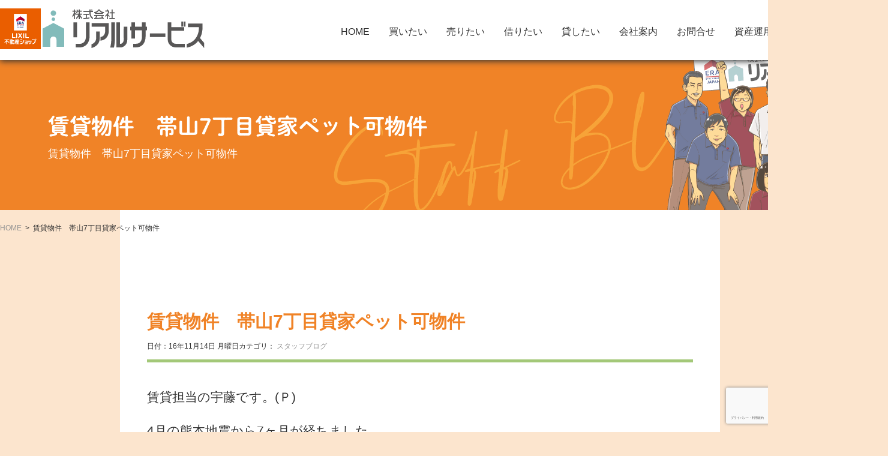

--- FILE ---
content_type: text/html; charset=UTF-8
request_url: https://www.realservice.ne.jp/tag/2%E9%9A%8E%E5%BB%BA%E3%81%A6/
body_size: 47331
content:
<!DOCTYPE html><html lang="ja"><head><meta charset="UTF-8"><title> &raquo; 2階建て｜リアルサービス</title><meta name="description" content="熊本の不動産・売買・中古住宅・マンション売却ならリアルサービス"><link rel="icon" href="https://www.realservice.ne.jp/wp/wp-content/themes/2022real-service/img/favicon.png" type="image/x-icon" /><link rel="Shortcut Icon" href="https://www.realservice.ne.jp/wp/wp-content/themes/2022real-service/img/favicon.png" type="img/x-icon" /><meta name="viewport" content="width=device-width, initial-scale=1, minimum-scale=1, maximum-scale=1, user-scalable=no"><link rel="stylesheet" href="https://use.fontawesome.com/releases/v5.15.4/css/all.css" integrity="sha384-DyZ88mC6Up2uqS4h/KRgHuoeGwBcD4Ng9SiP4dIRy0EXTlnuz47vAwmeGwVChigm" crossorigin="anonymous"><link rel="stylesheet" type="text/css" href="https://www.realservice.ne.jp/wp/wp-content/themes/2022real-service/css/slick.css"/><link rel="stylesheet" href="https://www.realservice.ne.jp/wp/wp-content/themes/2022real-service/style.css"><title>2階建て ｜</title><link rel="pingback" href="https://www.realservice.ne.jp/wp/xmlrpc.php" /> <script>var polyfilter_scriptpath = 'https://www.realservice.ne.jp/wp/wp-content/themes/2022real-service/js/lib/';</script> <script src="https://www.realservice.ne.jp/wp/wp-content/cache/autoptimize/js/autoptimize_single_4cbea92d4e104000965128a1eb5875d0.js"></script> <script src="https://www.realservice.ne.jp/wp/wp-content/cache/autoptimize/js/autoptimize_single_365fe8c0e7edb49fbb4e179760ffc0b0.js"></script> <script src="https://www.realservice.ne.jp/wp/wp-content/cache/autoptimize/js/autoptimize_single_cbeb1a64020231a074d799714f564130.js"></script> <script>(function(i,s,o,g,r,a,m){i['GoogleAnalyticsObject']=r;i[r]=i[r]||function(){
  (i[r].q=i[r].q||[]).push(arguments)},i[r].l=1*new Date();a=s.createElement(o),
  m=s.getElementsByTagName(o)[0];a.async=1;a.src=g;m.parentNode.insertBefore(a,m)
  })(window,document,'script','//www.google-analytics.com/analytics.js','ga');

  ga('create', 'UA-42452303-35', 'auto');
  ga('send', 'pageview');</script> <script src="https://ajaxzip3.github.io/ajaxzip3.js" charset="UTF-8"></script> <meta name="format-detection" content="telephone=no"><style id='global-styles-inline-css' type='text/css'>:root{--wp--preset--aspect-ratio--square: 1;--wp--preset--aspect-ratio--4-3: 4/3;--wp--preset--aspect-ratio--3-4: 3/4;--wp--preset--aspect-ratio--3-2: 3/2;--wp--preset--aspect-ratio--2-3: 2/3;--wp--preset--aspect-ratio--16-9: 16/9;--wp--preset--aspect-ratio--9-16: 9/16;--wp--preset--color--black: #000000;--wp--preset--color--cyan-bluish-gray: #abb8c3;--wp--preset--color--white: #ffffff;--wp--preset--color--pale-pink: #f78da7;--wp--preset--color--vivid-red: #cf2e2e;--wp--preset--color--luminous-vivid-orange: #ff6900;--wp--preset--color--luminous-vivid-amber: #fcb900;--wp--preset--color--light-green-cyan: #7bdcb5;--wp--preset--color--vivid-green-cyan: #00d084;--wp--preset--color--pale-cyan-blue: #8ed1fc;--wp--preset--color--vivid-cyan-blue: #0693e3;--wp--preset--color--vivid-purple: #9b51e0;--wp--preset--gradient--vivid-cyan-blue-to-vivid-purple: linear-gradient(135deg,rgb(6,147,227) 0%,rgb(155,81,224) 100%);--wp--preset--gradient--light-green-cyan-to-vivid-green-cyan: linear-gradient(135deg,rgb(122,220,180) 0%,rgb(0,208,130) 100%);--wp--preset--gradient--luminous-vivid-amber-to-luminous-vivid-orange: linear-gradient(135deg,rgb(252,185,0) 0%,rgb(255,105,0) 100%);--wp--preset--gradient--luminous-vivid-orange-to-vivid-red: linear-gradient(135deg,rgb(255,105,0) 0%,rgb(207,46,46) 100%);--wp--preset--gradient--very-light-gray-to-cyan-bluish-gray: linear-gradient(135deg,rgb(238,238,238) 0%,rgb(169,184,195) 100%);--wp--preset--gradient--cool-to-warm-spectrum: linear-gradient(135deg,rgb(74,234,220) 0%,rgb(151,120,209) 20%,rgb(207,42,186) 40%,rgb(238,44,130) 60%,rgb(251,105,98) 80%,rgb(254,248,76) 100%);--wp--preset--gradient--blush-light-purple: linear-gradient(135deg,rgb(255,206,236) 0%,rgb(152,150,240) 100%);--wp--preset--gradient--blush-bordeaux: linear-gradient(135deg,rgb(254,205,165) 0%,rgb(254,45,45) 50%,rgb(107,0,62) 100%);--wp--preset--gradient--luminous-dusk: linear-gradient(135deg,rgb(255,203,112) 0%,rgb(199,81,192) 50%,rgb(65,88,208) 100%);--wp--preset--gradient--pale-ocean: linear-gradient(135deg,rgb(255,245,203) 0%,rgb(182,227,212) 50%,rgb(51,167,181) 100%);--wp--preset--gradient--electric-grass: linear-gradient(135deg,rgb(202,248,128) 0%,rgb(113,206,126) 100%);--wp--preset--gradient--midnight: linear-gradient(135deg,rgb(2,3,129) 0%,rgb(40,116,252) 100%);--wp--preset--font-size--small: 13px;--wp--preset--font-size--medium: 20px;--wp--preset--font-size--large: 36px;--wp--preset--font-size--x-large: 42px;--wp--preset--spacing--20: 0.44rem;--wp--preset--spacing--30: 0.67rem;--wp--preset--spacing--40: 1rem;--wp--preset--spacing--50: 1.5rem;--wp--preset--spacing--60: 2.25rem;--wp--preset--spacing--70: 3.38rem;--wp--preset--spacing--80: 5.06rem;--wp--preset--shadow--natural: 6px 6px 9px rgba(0, 0, 0, 0.2);--wp--preset--shadow--deep: 12px 12px 50px rgba(0, 0, 0, 0.4);--wp--preset--shadow--sharp: 6px 6px 0px rgba(0, 0, 0, 0.2);--wp--preset--shadow--outlined: 6px 6px 0px -3px rgb(255, 255, 255), 6px 6px rgb(0, 0, 0);--wp--preset--shadow--crisp: 6px 6px 0px rgb(0, 0, 0);}:where(.is-layout-flex){gap: 0.5em;}:where(.is-layout-grid){gap: 0.5em;}body .is-layout-flex{display: flex;}.is-layout-flex{flex-wrap: wrap;align-items: center;}.is-layout-flex > :is(*, div){margin: 0;}body .is-layout-grid{display: grid;}.is-layout-grid > :is(*, div){margin: 0;}:where(.wp-block-columns.is-layout-flex){gap: 2em;}:where(.wp-block-columns.is-layout-grid){gap: 2em;}:where(.wp-block-post-template.is-layout-flex){gap: 1.25em;}:where(.wp-block-post-template.is-layout-grid){gap: 1.25em;}.has-black-color{color: var(--wp--preset--color--black) !important;}.has-cyan-bluish-gray-color{color: var(--wp--preset--color--cyan-bluish-gray) !important;}.has-white-color{color: var(--wp--preset--color--white) !important;}.has-pale-pink-color{color: var(--wp--preset--color--pale-pink) !important;}.has-vivid-red-color{color: var(--wp--preset--color--vivid-red) !important;}.has-luminous-vivid-orange-color{color: var(--wp--preset--color--luminous-vivid-orange) !important;}.has-luminous-vivid-amber-color{color: var(--wp--preset--color--luminous-vivid-amber) !important;}.has-light-green-cyan-color{color: var(--wp--preset--color--light-green-cyan) !important;}.has-vivid-green-cyan-color{color: var(--wp--preset--color--vivid-green-cyan) !important;}.has-pale-cyan-blue-color{color: var(--wp--preset--color--pale-cyan-blue) !important;}.has-vivid-cyan-blue-color{color: var(--wp--preset--color--vivid-cyan-blue) !important;}.has-vivid-purple-color{color: var(--wp--preset--color--vivid-purple) !important;}.has-black-background-color{background-color: var(--wp--preset--color--black) !important;}.has-cyan-bluish-gray-background-color{background-color: var(--wp--preset--color--cyan-bluish-gray) !important;}.has-white-background-color{background-color: var(--wp--preset--color--white) !important;}.has-pale-pink-background-color{background-color: var(--wp--preset--color--pale-pink) !important;}.has-vivid-red-background-color{background-color: var(--wp--preset--color--vivid-red) !important;}.has-luminous-vivid-orange-background-color{background-color: var(--wp--preset--color--luminous-vivid-orange) !important;}.has-luminous-vivid-amber-background-color{background-color: var(--wp--preset--color--luminous-vivid-amber) !important;}.has-light-green-cyan-background-color{background-color: var(--wp--preset--color--light-green-cyan) !important;}.has-vivid-green-cyan-background-color{background-color: var(--wp--preset--color--vivid-green-cyan) !important;}.has-pale-cyan-blue-background-color{background-color: var(--wp--preset--color--pale-cyan-blue) !important;}.has-vivid-cyan-blue-background-color{background-color: var(--wp--preset--color--vivid-cyan-blue) !important;}.has-vivid-purple-background-color{background-color: var(--wp--preset--color--vivid-purple) !important;}.has-black-border-color{border-color: var(--wp--preset--color--black) !important;}.has-cyan-bluish-gray-border-color{border-color: var(--wp--preset--color--cyan-bluish-gray) !important;}.has-white-border-color{border-color: var(--wp--preset--color--white) !important;}.has-pale-pink-border-color{border-color: var(--wp--preset--color--pale-pink) !important;}.has-vivid-red-border-color{border-color: var(--wp--preset--color--vivid-red) !important;}.has-luminous-vivid-orange-border-color{border-color: var(--wp--preset--color--luminous-vivid-orange) !important;}.has-luminous-vivid-amber-border-color{border-color: var(--wp--preset--color--luminous-vivid-amber) !important;}.has-light-green-cyan-border-color{border-color: var(--wp--preset--color--light-green-cyan) !important;}.has-vivid-green-cyan-border-color{border-color: var(--wp--preset--color--vivid-green-cyan) !important;}.has-pale-cyan-blue-border-color{border-color: var(--wp--preset--color--pale-cyan-blue) !important;}.has-vivid-cyan-blue-border-color{border-color: var(--wp--preset--color--vivid-cyan-blue) !important;}.has-vivid-purple-border-color{border-color: var(--wp--preset--color--vivid-purple) !important;}.has-vivid-cyan-blue-to-vivid-purple-gradient-background{background: var(--wp--preset--gradient--vivid-cyan-blue-to-vivid-purple) !important;}.has-light-green-cyan-to-vivid-green-cyan-gradient-background{background: var(--wp--preset--gradient--light-green-cyan-to-vivid-green-cyan) !important;}.has-luminous-vivid-amber-to-luminous-vivid-orange-gradient-background{background: var(--wp--preset--gradient--luminous-vivid-amber-to-luminous-vivid-orange) !important;}.has-luminous-vivid-orange-to-vivid-red-gradient-background{background: var(--wp--preset--gradient--luminous-vivid-orange-to-vivid-red) !important;}.has-very-light-gray-to-cyan-bluish-gray-gradient-background{background: var(--wp--preset--gradient--very-light-gray-to-cyan-bluish-gray) !important;}.has-cool-to-warm-spectrum-gradient-background{background: var(--wp--preset--gradient--cool-to-warm-spectrum) !important;}.has-blush-light-purple-gradient-background{background: var(--wp--preset--gradient--blush-light-purple) !important;}.has-blush-bordeaux-gradient-background{background: var(--wp--preset--gradient--blush-bordeaux) !important;}.has-luminous-dusk-gradient-background{background: var(--wp--preset--gradient--luminous-dusk) !important;}.has-pale-ocean-gradient-background{background: var(--wp--preset--gradient--pale-ocean) !important;}.has-electric-grass-gradient-background{background: var(--wp--preset--gradient--electric-grass) !important;}.has-midnight-gradient-background{background: var(--wp--preset--gradient--midnight) !important;}.has-small-font-size{font-size: var(--wp--preset--font-size--small) !important;}.has-medium-font-size{font-size: var(--wp--preset--font-size--medium) !important;}.has-large-font-size{font-size: var(--wp--preset--font-size--large) !important;}.has-x-large-font-size{font-size: var(--wp--preset--font-size--x-large) !important;}
/*# sourceURL=global-styles-inline-css */</style></head><body id="%e8%b3%83%e8%b2%b8%e7%89%a9%e4%bb%b6%e3%80%80%e5%b8%af%e5%b1%b17%e4%b8%81%e7%9b%ae%e8%b2%b8%e5%ae%b6%e3%83%9a%e3%83%83%e3%83%88%e5%8f%af%e7%89%a9%e4%bb%b6" class="archive tag tag-104 wp-theme-2022real-service">
<script data-cfasync="false">var ewww_webp_supported=false;</script><header><div class="header_area wrap w_wide flex"><div class="logo_box flex"> <a href="https://www.realservice.ne.jp/" target="_blank"><img src="[data-uri]" class="lixil_logo lazyload" data-src="https://www.realservice.ne.jp/wp/wp-content/themes/2022real-service/img/ERALIXIL_logo.svg"><noscript><img src="https://www.realservice.ne.jp/wp/wp-content/themes/2022real-service/img/ERALIXIL_logo.svg" class="lixil_logo" data-eio="l"></noscript></a> <a href="https://www.realservice.ne.jp/"><img src="[data-uri]" class="logo lazyload" data-src="https://www.realservice.ne.jp/wp/wp-content/themes/2022real-service/img/logo.svg"><noscript><img src="https://www.realservice.ne.jp/wp/wp-content/themes/2022real-service/img/logo.svg" class="logo" data-eio="l"></noscript></a></div><div class="nav sp"> <span></span> <span></span> <span></span></div><nav id="global" class="pc"><ul id="global_in" class="global"><li id="menu-item-9107" class="menu-item menu-item-type-custom menu-item-object-custom menu-item-home menu-item-9107"><a href="https://www.realservice.ne.jp/">HOME</a></li><li id="menu-item-8904" class="menu-item menu-item-type-post_type menu-item-object-page menu-item-8904"><a href="https://www.realservice.ne.jp/property-for-sale/">買いたい</a></li><li id="menu-item-8882" class="menu-item menu-item-type-post_type menu-item-object-page menu-item-8882"><a href="https://www.realservice.ne.jp/sell-the-real-estate/">売りたい</a></li><li id="menu-item-9089" class="menu-item menu-item-type-post_type menu-item-object-page menu-item-9089"><a href="https://www.realservice.ne.jp/rental-property/">借りたい</a></li><li id="menu-item-8859" class="menu-item menu-item-type-post_type menu-item-object-page menu-item-8859"><a href="https://www.realservice.ne.jp/rent-real-estate/">貸したい</a></li><li id="menu-item-8840" class="menu-item menu-item-type-post_type menu-item-object-page menu-item-8840"><a href="https://www.realservice.ne.jp/company-info/">会社案内</a></li><li id="menu-item-8889" class="menu-item menu-item-type-post_type menu-item-object-page menu-item-8889"><a href="https://www.realservice.ne.jp/contact-form/">お問合せ</a></li><li id="menu-item-9106" class="menu-item menu-item-type-post_type menu-item-object-page menu-item-9106"><a href="https://www.realservice.ne.jp/real-estate-management/">資産運用</a></li><li id="menu-item-9415" class="menu-item menu-item-type-custom menu-item-object-custom menu-item-9415"><a href="/recruit/">求人情報</a></li></ul></nav></div><meta name='robots' content='max-image-preview:large' /><link rel="alternate" type="application/rss+xml" title="リアルサービス &raquo; 2階建て タグのフィード" href="https://www.realservice.ne.jp/tag/2%e9%9a%8e%e5%bb%ba%e3%81%a6/feed/" /><style id='wp-img-auto-sizes-contain-inline-css' type='text/css'>img:is([sizes=auto i],[sizes^="auto," i]){contain-intrinsic-size:3000px 1500px}
/*# sourceURL=wp-img-auto-sizes-contain-inline-css */</style><style id='wp-emoji-styles-inline-css' type='text/css'>img.wp-smiley, img.emoji {
		display: inline !important;
		border: none !important;
		box-shadow: none !important;
		height: 1em !important;
		width: 1em !important;
		margin: 0 0.07em !important;
		vertical-align: -0.1em !important;
		background: none !important;
		padding: 0 !important;
	}
/*# sourceURL=wp-emoji-styles-inline-css */</style><style id='wp-block-library-inline-css' type='text/css'>:root{--wp-block-synced-color:#7a00df;--wp-block-synced-color--rgb:122,0,223;--wp-bound-block-color:var(--wp-block-synced-color);--wp-editor-canvas-background:#ddd;--wp-admin-theme-color:#007cba;--wp-admin-theme-color--rgb:0,124,186;--wp-admin-theme-color-darker-10:#006ba1;--wp-admin-theme-color-darker-10--rgb:0,107,160.5;--wp-admin-theme-color-darker-20:#005a87;--wp-admin-theme-color-darker-20--rgb:0,90,135;--wp-admin-border-width-focus:2px}@media (min-resolution:192dpi){:root{--wp-admin-border-width-focus:1.5px}}.wp-element-button{cursor:pointer}:root .has-very-light-gray-background-color{background-color:#eee}:root .has-very-dark-gray-background-color{background-color:#313131}:root .has-very-light-gray-color{color:#eee}:root .has-very-dark-gray-color{color:#313131}:root .has-vivid-green-cyan-to-vivid-cyan-blue-gradient-background{background:linear-gradient(135deg,#00d084,#0693e3)}:root .has-purple-crush-gradient-background{background:linear-gradient(135deg,#34e2e4,#4721fb 50%,#ab1dfe)}:root .has-hazy-dawn-gradient-background{background:linear-gradient(135deg,#faaca8,#dad0ec)}:root .has-subdued-olive-gradient-background{background:linear-gradient(135deg,#fafae1,#67a671)}:root .has-atomic-cream-gradient-background{background:linear-gradient(135deg,#fdd79a,#004a59)}:root .has-nightshade-gradient-background{background:linear-gradient(135deg,#330968,#31cdcf)}:root .has-midnight-gradient-background{background:linear-gradient(135deg,#020381,#2874fc)}:root{--wp--preset--font-size--normal:16px;--wp--preset--font-size--huge:42px}.has-regular-font-size{font-size:1em}.has-larger-font-size{font-size:2.625em}.has-normal-font-size{font-size:var(--wp--preset--font-size--normal)}.has-huge-font-size{font-size:var(--wp--preset--font-size--huge)}.has-text-align-center{text-align:center}.has-text-align-left{text-align:left}.has-text-align-right{text-align:right}.has-fit-text{white-space:nowrap!important}#end-resizable-editor-section{display:none}.aligncenter{clear:both}.items-justified-left{justify-content:flex-start}.items-justified-center{justify-content:center}.items-justified-right{justify-content:flex-end}.items-justified-space-between{justify-content:space-between}.screen-reader-text{border:0;clip-path:inset(50%);height:1px;margin:-1px;overflow:hidden;padding:0;position:absolute;width:1px;word-wrap:normal!important}.screen-reader-text:focus{background-color:#ddd;clip-path:none;color:#444;display:block;font-size:1em;height:auto;left:5px;line-height:normal;padding:15px 23px 14px;text-decoration:none;top:5px;width:auto;z-index:100000}html :where(.has-border-color){border-style:solid}html :where([style*=border-top-color]){border-top-style:solid}html :where([style*=border-right-color]){border-right-style:solid}html :where([style*=border-bottom-color]){border-bottom-style:solid}html :where([style*=border-left-color]){border-left-style:solid}html :where([style*=border-width]){border-style:solid}html :where([style*=border-top-width]){border-top-style:solid}html :where([style*=border-right-width]){border-right-style:solid}html :where([style*=border-bottom-width]){border-bottom-style:solid}html :where([style*=border-left-width]){border-left-style:solid}html :where(img[class*=wp-image-]){height:auto;max-width:100%}:where(figure){margin:0 0 1em}html :where(.is-position-sticky){--wp-admin--admin-bar--position-offset:var(--wp-admin--admin-bar--height,0px)}@media screen and (max-width:600px){html :where(.is-position-sticky){--wp-admin--admin-bar--position-offset:0px}}
/*wp_block_styles_on_demand_placeholder:6970eaa0d3916*/
/*# sourceURL=wp-block-library-inline-css */</style><style id='classic-theme-styles-inline-css' type='text/css'>/*! This file is auto-generated */
.wp-block-button__link{color:#fff;background-color:#32373c;border-radius:9999px;box-shadow:none;text-decoration:none;padding:calc(.667em + 2px) calc(1.333em + 2px);font-size:1.125em}.wp-block-file__button{background:#32373c;color:#fff;text-decoration:none}
/*# sourceURL=/wp-includes/css/classic-themes.min.css */</style><link rel='stylesheet' id='contact-form-7-css' href='https://www.realservice.ne.jp/wp/wp-content/plugins/contact-form-7/includes/css/styles.css?ver=5.8.7' type='text/css' media='all' /><link rel='stylesheet' id='responsive-lightbox-fancybox-css' href='https://www.realservice.ne.jp/wp/wp-content/plugins/responsive-lightbox/assets/fancybox/jquery.fancybox.min.css?ver=2.1.0' type='text/css' media='all' /><link rel='stylesheet' id='wp-members-css' href='https://www.realservice.ne.jp/wp/wp-content/plugins/wp-members/css/generic-no-float.css?ver=3.2.9.3' type='text/css' media='all' /><link rel="https://api.w.org/" href="https://www.realservice.ne.jp/wp-json/" /><link rel="alternate" title="JSON" type="application/json" href="https://www.realservice.ne.jp/wp-json/wp/v2/tags/104" /><link rel="EditURI" type="application/rsd+xml" title="RSD" href="https://www.realservice.ne.jp/wp/xmlrpc.php?rsd" /><meta name="generator" content="WordPress 6.9" /> <noscript><style>.lazyload[data-src]{display:none !important;}</style></noscript><style>.lazyload{background-image:none !important;}.lazyload:before{background-image:none !important;}</style><style type="text/css">.no-js .native-lazyload-js-fallback {
	display: none;
}</style></header><nav id="global" class="sp"><ul id="global_in" class="global"><li class="menu-item menu-item-type-custom menu-item-object-custom menu-item-home menu-item-9107"><a href="https://www.realservice.ne.jp/">HOME</a></li><li class="menu-item menu-item-type-post_type menu-item-object-page menu-item-8904"><a href="https://www.realservice.ne.jp/property-for-sale/">買いたい</a></li><li class="menu-item menu-item-type-post_type menu-item-object-page menu-item-8882"><a href="https://www.realservice.ne.jp/sell-the-real-estate/">売りたい</a></li><li class="menu-item menu-item-type-post_type menu-item-object-page menu-item-9089"><a href="https://www.realservice.ne.jp/rental-property/">借りたい</a></li><li class="menu-item menu-item-type-post_type menu-item-object-page menu-item-8859"><a href="https://www.realservice.ne.jp/rent-real-estate/">貸したい</a></li><li class="menu-item menu-item-type-post_type menu-item-object-page menu-item-8840"><a href="https://www.realservice.ne.jp/company-info/">会社案内</a></li><li class="menu-item menu-item-type-post_type menu-item-object-page menu-item-8889"><a href="https://www.realservice.ne.jp/contact-form/">お問合せ</a></li><li class="menu-item menu-item-type-post_type menu-item-object-page menu-item-9106"><a href="https://www.realservice.ne.jp/real-estate-management/">資産運用</a></li><li class="menu-item menu-item-type-custom menu-item-object-custom menu-item-9415"><a href="/recruit/">求人情報</a></li></ul></nav><div class="pagettl_area"><h2 class="wrap w_wide">賃貸物件　帯山7丁目貸家ペット可物件<span>賃貸物件　帯山7丁目貸家ペット可物件</span></h2><div id="bread_crumb_wrapper" class="wrap w_wide"><ul class="flex"><li><a href="https://www.realservice.ne.jp/">HOME</a></li><li>賃貸物件　帯山7丁目貸家ペット可物件</li></ul></div></div><section class="wrap w_min"><dl class="entry_block"><dt><h3>賃貸物件　帯山7丁目貸家ペット可物件</h3></dt><dd class="datecat"><span>日付：16年11月14日 月曜日</span><span>カテゴリ： <a href="https://www.realservice.ne.jp/category/%e3%82%b9%e3%82%bf%e3%83%83%e3%83%95%e3%83%96%e3%83%ad%e3%82%b0/" rel="category tag">スタッフブログ</a></span></dd><dd><p>賃貸担当の宇藤です。(Ｐ)</p><p>4月の熊本地震から7ヶ月が経ちました。</p><p>地震で被害に遭った物件ですが何とか大規模な補修工事が終わりまして</p><p>賃貸で募集することになった物件です。</p><p>室内小型犬のみ飼育可能になっております。</p><p><a href="https://www.realservice.ne.jp/wp/wp-content/uploads/2016/11/DSCN5963.jpg" data-rel="lightbox-image-0" data-rl_title="" data-rl_caption="" title=""><img fetchpriority="high" decoding="async" class="alignnone size-medium wp-image-2676 native-lazyload-js-fallback" src="https://www.realservice.ne.jp/wp/wp-content/plugins/native-lazyload/assets/images/placeholder.svg" alt="dscn5963" width="300" height="225" loading="lazy" data-src="https://www.realservice.ne.jp/wp/wp-content/uploads/2016/11/DSCN5963-300x225.jpg" data-srcset="https://www.realservice.ne.jp/wp/wp-content/uploads/2016/11/DSCN5963-300x225.jpg 300w, https://www.realservice.ne.jp/wp/wp-content/uploads/2016/11/DSCN5963.jpg 640w" data-sizes="(max-width: 300px) 100vw, 300px"/><noscript><img loading="lazy" fetchpriority="high" decoding="async" class="alignnone size-medium wp-image-2676" src="https://www.realservice.ne.jp/wp/wp-content/uploads/2016/11/DSCN5963-300x225.jpg" alt="dscn5963" width="300" height="225" srcset="https://www.realservice.ne.jp/wp/wp-content/uploads/2016/11/DSCN5963-300x225.jpg 300w, https://www.realservice.ne.jp/wp/wp-content/uploads/2016/11/DSCN5963.jpg 640w" sizes="(max-width: 300px) 100vw, 300px" /></noscript></a></p><p>屋根瓦も新たにスレート型へ変更いたしました。</p><p><a href="https://www.realservice.ne.jp/wp/wp-content/uploads/2016/11/DSCN5990.jpg" data-rel="lightbox-image-1" data-rl_title="" data-rl_caption="" title=""><img decoding="async" class="alignnone size-medium wp-image-2679 native-lazyload-js-fallback" src="https://www.realservice.ne.jp/wp/wp-content/plugins/native-lazyload/assets/images/placeholder.svg" alt="dscn5990" width="300" height="225" loading="lazy" data-src="https://www.realservice.ne.jp/wp/wp-content/uploads/2016/11/DSCN5990-300x225.jpg" data-srcset="https://www.realservice.ne.jp/wp/wp-content/uploads/2016/11/DSCN5990-300x225.jpg 300w, https://www.realservice.ne.jp/wp/wp-content/uploads/2016/11/DSCN5990.jpg 640w" data-sizes="(max-width: 300px) 100vw, 300px"/><noscript><img loading="lazy" decoding="async" class="alignnone size-medium wp-image-2679" src="https://www.realservice.ne.jp/wp/wp-content/uploads/2016/11/DSCN5990-300x225.jpg" alt="dscn5990" width="300" height="225" srcset="https://www.realservice.ne.jp/wp/wp-content/uploads/2016/11/DSCN5990-300x225.jpg 300w, https://www.realservice.ne.jp/wp/wp-content/uploads/2016/11/DSCN5990.jpg 640w" sizes="(max-width: 300px) 100vw, 300px" /></noscript></a></p><p>内装リフォーム済みです。</p><p><a href="https://www.realservice.ne.jp/wp/wp-content/uploads/2016/11/DSCN5983.jpg" data-rel="lightbox-image-2" data-rl_title="" data-rl_caption="" title=""><img decoding="async" class="alignnone size-medium wp-image-2678 native-lazyload-js-fallback" src="https://www.realservice.ne.jp/wp/wp-content/plugins/native-lazyload/assets/images/placeholder.svg" alt="dscn5983" width="300" height="225" loading="lazy" data-src="https://www.realservice.ne.jp/wp/wp-content/uploads/2016/11/DSCN5983-300x225.jpg" data-srcset="https://www.realservice.ne.jp/wp/wp-content/uploads/2016/11/DSCN5983-300x225.jpg 300w, https://www.realservice.ne.jp/wp/wp-content/uploads/2016/11/DSCN5983.jpg 640w" data-sizes="(max-width: 300px) 100vw, 300px"/><noscript><img loading="lazy" decoding="async" class="alignnone size-medium wp-image-2678" src="https://www.realservice.ne.jp/wp/wp-content/uploads/2016/11/DSCN5983-300x225.jpg" alt="dscn5983" width="300" height="225" srcset="https://www.realservice.ne.jp/wp/wp-content/uploads/2016/11/DSCN5983-300x225.jpg 300w, https://www.realservice.ne.jp/wp/wp-content/uploads/2016/11/DSCN5983.jpg 640w" sizes="(max-width: 300px) 100vw, 300px" /></noscript></a></p><p><a href="https://www.realservice.ne.jp/wp/wp-content/uploads/2016/11/DSCN5998.jpg" data-rel="lightbox-image-3" data-rl_title="" data-rl_caption="" title=""><img decoding="async" class="alignnone size-medium wp-image-2682 native-lazyload-js-fallback" src="https://www.realservice.ne.jp/wp/wp-content/plugins/native-lazyload/assets/images/placeholder.svg" alt="dscn5998" width="300" height="225" loading="lazy" data-src="https://www.realservice.ne.jp/wp/wp-content/uploads/2016/11/DSCN5998-300x225.jpg" data-srcset="https://www.realservice.ne.jp/wp/wp-content/uploads/2016/11/DSCN5998-300x225.jpg 300w, https://www.realservice.ne.jp/wp/wp-content/uploads/2016/11/DSCN5998.jpg 640w" data-sizes="(max-width: 300px) 100vw, 300px"/><noscript><img loading="lazy" decoding="async" class="alignnone size-medium wp-image-2682" src="https://www.realservice.ne.jp/wp/wp-content/uploads/2016/11/DSCN5998-300x225.jpg" alt="dscn5998" width="300" height="225" srcset="https://www.realservice.ne.jp/wp/wp-content/uploads/2016/11/DSCN5998-300x225.jpg 300w, https://www.realservice.ne.jp/wp/wp-content/uploads/2016/11/DSCN5998.jpg 640w" sizes="(max-width: 300px) 100vw, 300px" /></noscript></a></p><p><a href="https://www.realservice.ne.jp/wp/wp-content/uploads/2016/11/DSCN5984.jpg" data-rel="lightbox-image-4" data-rl_title="" data-rl_caption="" title=""><img decoding="async" class="alignnone size-medium wp-image-2680 native-lazyload-js-fallback" src="https://www.realservice.ne.jp/wp/wp-content/plugins/native-lazyload/assets/images/placeholder.svg" alt="dscn5984" width="300" height="225" loading="lazy" data-src="https://www.realservice.ne.jp/wp/wp-content/uploads/2016/11/DSCN5984-300x225.jpg" data-srcset="https://www.realservice.ne.jp/wp/wp-content/uploads/2016/11/DSCN5984-300x225.jpg 300w, https://www.realservice.ne.jp/wp/wp-content/uploads/2016/11/DSCN5984.jpg 640w" data-sizes="(max-width: 300px) 100vw, 300px"/><noscript><img loading="lazy" decoding="async" class="alignnone size-medium wp-image-2680" src="https://www.realservice.ne.jp/wp/wp-content/uploads/2016/11/DSCN5984-300x225.jpg" alt="dscn5984" width="300" height="225" srcset="https://www.realservice.ne.jp/wp/wp-content/uploads/2016/11/DSCN5984-300x225.jpg 300w, https://www.realservice.ne.jp/wp/wp-content/uploads/2016/11/DSCN5984.jpg 640w" sizes="(max-width: 300px) 100vw, 300px" /></noscript></a></p><p><a href="https://www.realservice.ne.jp/wp/wp-content/uploads/2016/11/4ca728809319ee08c6b5434c2fa3d37d.jpg" data-rel="lightbox-image-5" data-rl_title="" data-rl_caption="" title=""><img decoding="async" class="alignnone size-medium wp-image-2683 native-lazyload-js-fallback" src="https://www.realservice.ne.jp/wp/wp-content/plugins/native-lazyload/assets/images/placeholder.svg" alt="%e5%b8%af%e5%b1%b17%e4%b8%81%e7%9b%ae%e8%b2%b8%e5%ae%b6" width="224" height="300" loading="lazy" data-src="https://www.realservice.ne.jp/wp/wp-content/uploads/2016/11/4ca728809319ee08c6b5434c2fa3d37d-224x300.jpg" data-srcset="https://www.realservice.ne.jp/wp/wp-content/uploads/2016/11/4ca728809319ee08c6b5434c2fa3d37d-224x300.jpg 224w, https://www.realservice.ne.jp/wp/wp-content/uploads/2016/11/4ca728809319ee08c6b5434c2fa3d37d.jpg 377w" data-sizes="(max-width: 224px) 100vw, 224px"/><noscript><img loading="lazy" decoding="async" class="alignnone size-medium wp-image-2683" src="https://www.realservice.ne.jp/wp/wp-content/uploads/2016/11/4ca728809319ee08c6b5434c2fa3d37d-224x300.jpg" alt="%e5%b8%af%e5%b1%b17%e4%b8%81%e7%9b%ae%e8%b2%b8%e5%ae%b6" width="224" height="300" srcset="https://www.realservice.ne.jp/wp/wp-content/uploads/2016/11/4ca728809319ee08c6b5434c2fa3d37d-224x300.jpg 224w, https://www.realservice.ne.jp/wp/wp-content/uploads/2016/11/4ca728809319ee08c6b5434c2fa3d37d.jpg 377w" sizes="(max-width: 224px) 100vw, 224px" /></noscript></a></p><p>庭には物置があります。</p><p>家賃は駐車場込み</p><p>85,000円</p><p>帯山7丁目　ヤマダ電機さんの近くです。是非！！！</p><p>&nbsp;</p><p>&nbsp;</p></dd></dl><section class="pager"></section></section><section class="foot_link"><dl class="flex wrap w_wide"> <a href="https://line.me/R/ti/p/%40pqo7276n" target="_blank"><img src="[data-uri]" data-src="https://www.realservice.ne.jp/wp/wp-content/themes/2022real-service/img/foot_bnr/line.svg" class="lazyload"><noscript><img src="https://www.realservice.ne.jp/wp/wp-content/themes/2022real-service/img/foot_bnr/line.svg" data-eio="l"></noscript></a> <a href="https://www.realservice.ne.jp/pdf/"><img src="[data-uri]" data-src="https://www.realservice.ne.jp/wp/wp-content/themes/2022real-service/img/foot_bnr/real.svg" class="lazyload"><noscript><img src="https://www.realservice.ne.jp/wp/wp-content/themes/2022real-service/img/foot_bnr/real.svg" data-eio="l"></noscript></a> <a href="https://www.realservice.ne.jp/memberpage/registration/"><img src="[data-uri]" data-src="https://www.realservice.ne.jp/wp/wp-content/themes/2022real-service/img/foot_bnr/kaiin.svg" class="lazyload"><noscript><img src="https://www.realservice.ne.jp/wp/wp-content/themes/2022real-service/img/foot_bnr/kaiin.svg" data-eio="l"></noscript></a> <a href="https://lixilrealty-souzokusalon.com/" target="_blank"><img src="[data-uri]" data-src="https://www.realservice.ne.jp/wp/wp-content/themes/2022real-service/img/foot_bnr/lixil.svg" class="lazyload"><noscript><img src="https://www.realservice.ne.jp/wp/wp-content/themes/2022real-service/img/foot_bnr/lixil.svg" data-eio="l"></noscript></a></div></section> <a href="https://www.realservice.ne.jp/contact-form/" class="float_mail"><img src="[data-uri]" data-src="https://www.realservice.ne.jp/wp/wp-content/themes/2022real-service/img/button_soudan.svg" class="lazyload"><noscript><img src="https://www.realservice.ne.jp/wp/wp-content/themes/2022real-service/img/button_soudan.svg" data-eio="l"></noscript></a><footer><div class="flex footer_area wrap w_wide"><div class="f_left flex"><dl><dt class="flex"> <a href="https://www.realservice.ne.jp/" target="_blank"><img src="[data-uri]" class="lixil_logo lazyload" data-src="https://www.realservice.ne.jp/wp/wp-content/themes/2022real-service/img/ERALIXIL_logo.svg"><noscript><img src="https://www.realservice.ne.jp/wp/wp-content/themes/2022real-service/img/ERALIXIL_logo.svg" class="lixil_logo" data-eio="l"></noscript></a> <a href="https://www.realservice.ne.jp/"><img src="[data-uri]" class="logo lazyload" data-src="https://www.realservice.ne.jp/wp/wp-content/themes/2022real-service/img/logo2.svg"><noscript><img src="https://www.realservice.ne.jp/wp/wp-content/themes/2022real-service/img/logo2.svg" class="logo" data-eio="l"></noscript></a></dt><dd class="tel11">【営業部】熊本市中央区上水前寺2丁目4番10号-102<br /><span class="tel1"><a href="tel:096-283-7772" style="font-size: 16px;">TEL 096-283-7772</a>　FAX 096-283-7773</span></dd><dd class="tel11">【管理部】熊本市東区京塚本町3番1号<br /><span class="tel1"><a href="tel:096-377-8277" style="font-size: 16px;">TEL 096-377-8277</a>　FAX 096-377-8278</span></dd></dl> <a href="https://www.realservice.ne.jp/contact-form/"><img src="[data-uri]" data-src="https://www.realservice.ne.jp/wp/wp-content/themes/2022real-service/img/icon_mail.svg" class="lazyload"><noscript><img src="https://www.realservice.ne.jp/wp/wp-content/themes/2022real-service/img/icon_mail.svg" data-eio="l"></noscript></a> <a href="https://line.me/R/ti/p/%40pqo7276n" target="_blank"><img src="[data-uri]" data-src="https://www.realservice.ne.jp/wp/wp-content/themes/2022real-service/img/icon_line.svg" class="lazyload"><noscript><img src="https://www.realservice.ne.jp/wp/wp-content/themes/2022real-service/img/icon_line.svg" data-eio="l"></noscript></a> <a href="https://www.facebook.com/%E6%A0%AA%E5%BC%8F%E4%BC%9A%E7%A4%BE%E3%83%AA%E3%82%A2%E3%83%AB%E3%82%B5%E3%83%BC%E3%83%93%E3%82%B9-191693691014792/?ti=as" target="_blank"><img src="[data-uri]" data-src="https://www.realservice.ne.jp/wp/wp-content/themes/2022real-service/img/icon_fb.svg" class="lazyload"><noscript><img src="https://www.realservice.ne.jp/wp/wp-content/themes/2022real-service/img/icon_fb.svg" data-eio="l"></noscript></a> <a href="https://instagram.com/realservice_insta" target="_blank"><img src="[data-uri]" data-src="https://www.realservice.ne.jp/wp/wp-content/themes/2022real-service/img/icon_ig.svg" class="lazyload"><noscript><img src="https://www.realservice.ne.jp/wp/wp-content/themes/2022real-service/img/icon_ig.svg" data-eio="l"></noscript></a></div><div class="flex f_right"><ul><li><a href="https://www.realservice.ne.jp/">HOME</a></li><li><a href="https://www.realservice.ne.jp/property-for-sale/">買いたい</a></li><li><a href="https://www.realservice.ne.jp/sell-the-real-estate/">売りたい</a></li><li><a href="https://www.realservice.ne.jp/rental-property/">借りたい</a></li><li><a href="https://www.realservice.ne.jp/rent-real-estate/">貸したい</a></li></ul><ul><li><a href="https://www.realservice.ne.jp/estate-planning/">相続相談</a></li><li class="block_2"><a href="https://www.realservice.ne.jp/home-inspection/">ホームインスペクション</a></li><li class="block_2"><a href="https://www.realservice.ne.jp/management-of-vacant-house/">空家・空地管理</a></li><li class="block_2"><a href="https://www.realservice.ne.jp/reform_renovation/">リフォーム・リノベーション</a></li><li class="block_2"><a href="https://www.realservice.ne.jp/flow-of-contract/">賃貸・売買の流れ</a></li><li><a href="https://www.realservice.ne.jp/%E3%82%B9%E3%82%BF%E3%83%83%E3%83%95%E3%83%96%E3%83%AD%E3%82%B0/">スタッフブログ</a></li><li><a href="https://www.realservice.ne.jp/frequently-asked-questions/">よくある質問</a></li><li><a href="https://www.realservice.ne.jp/links/">リンク集</a></li></ul><ul><li><a href="https://www.realservice.ne.jp/company-info/">会社案内</a></li><li><a href="https://www.realservice.ne.jp/recruit/">求人情報</a></li><li><a href="https://www.realservice.ne.jp/contact-form/">お問い合わせ</a></li></ul></div></div> <small>Copyright© 2012　熊本の不動産・売買・中古住宅・マンション売却　リアルサービス All Rights Reserved.</small> <script type="speculationrules">{"prefetch":[{"source":"document","where":{"and":[{"href_matches":"/*"},{"not":{"href_matches":["/wp/wp-*.php","/wp/wp-admin/*","/wp/wp-content/uploads/*","/wp/wp-content/*","/wp/wp-content/plugins/*","/wp/wp-content/themes/2022real-service/*","/*\\?(.+)"]}},{"not":{"selector_matches":"a[rel~=\"nofollow\"]"}},{"not":{"selector_matches":".no-prefetch, .no-prefetch a"}}]},"eagerness":"conservative"}]}</script> <script src="https://www.google.com/recaptcha/api.js?render=6LcxjLcUAAAAAAjAODakUtj6OWfCYMLvqoCVIDFF&#038;hl=ja"></script> <script type="text/javascript">( function( grecaptcha ) {

				var anr_onloadCallback = function() {
					grecaptcha.execute(
						'6LcxjLcUAAAAAAjAODakUtj6OWfCYMLvqoCVIDFF',
						{ action: 'advanced_nocaptcha_recaptcha' }
					).then( function( token ) {
						for ( var i = 0; i < document.forms.length; i++ ) {
							var form = document.forms[i];
							var captcha = form.querySelector( 'input[name="g-recaptcha-response"]' );
							if ( null === captcha )
								continue;

							captcha.value = token;
						}
					});
				};

				grecaptcha.ready( anr_onloadCallback );

				document.addEventListener( 'wpcf7submit', anr_onloadCallback, false );
				if ( typeof wc_checkout_params !== 'undefined' ) {
					jQuery( document.body ).on( 'checkout_error', anr_onloadCallback );
				}

			} )( grecaptcha );</script> <script>document.addEventListener( 'wpcf7mailsent', function( event ) {
	    location = 'https://www.realservice.ne.jp/thanks/';
	}, false );</script> <script type="text/javascript">( function() {
	var nativeLazyloadInitialize = function() {
		var lazyElements, script;
		if ( 'loading' in HTMLImageElement.prototype ) {
			lazyElements = [].slice.call( document.querySelectorAll( '.native-lazyload-js-fallback' ) );
			lazyElements.forEach( function( element ) {
				if ( ! element.dataset.src ) {
					return;
				}
				element.src = element.dataset.src;
				delete element.dataset.src;
				if ( element.dataset.srcset ) {
					element.srcset = element.dataset.srcset;
					delete element.dataset.srcset;
				}
				if ( element.dataset.sizes ) {
					element.sizes = element.dataset.sizes;
					delete element.dataset.sizes;
				}
				element.classList.remove( 'native-lazyload-js-fallback' );
			} );
		} else if ( ! document.querySelector( 'script#native-lazyload-fallback' ) ) {
			script = document.createElement( 'script' );
			script.id = 'native-lazyload-fallback';
			script.type = 'text/javascript';
			script.src = 'https://www.realservice.ne.jp/wp/wp-content/plugins/native-lazyload/assets/js/lazyload.js';
			script.defer = true;
			document.body.appendChild( script );
		}
	};
	if ( document.readyState === 'complete' || document.readyState === 'interactive' ) {
		nativeLazyloadInitialize();
	} else {
		window.addEventListener( 'DOMContentLoaded', nativeLazyloadInitialize );
	}
}() );</script> <script type="text/javascript" id="eio-lazy-load-js-before">var eio_lazy_vars = {"exactdn_domain":"","skip_autoscale":0,"threshold":0};
//# sourceURL=eio-lazy-load-js-before</script> <script type="text/javascript" src="https://www.realservice.ne.jp/wp/wp-content/plugins/ewww-image-optimizer/includes/lazysizes.min.js?ver=640.0" id="eio-lazy-load-js"></script> <script type="text/javascript" src="https://www.realservice.ne.jp/wp/wp-content/cache/autoptimize/js/autoptimize_single_a53a916adf48efefd5a2aa0861ebbc07.js?ver=5.8.7" id="swv-js"></script> <script type="text/javascript" id="contact-form-7-js-extra">var wpcf7 = {"api":{"root":"https://www.realservice.ne.jp/wp-json/","namespace":"contact-form-7/v1"}};
//# sourceURL=contact-form-7-js-extra</script> <script type="text/javascript" src="https://www.realservice.ne.jp/wp/wp-content/cache/autoptimize/js/autoptimize_single_83a062cf6545b990c13b4398035a29d0.js?ver=5.8.7" id="contact-form-7-js"></script> <script id="wp-emoji-settings" type="application/json">{"baseUrl":"https://s.w.org/images/core/emoji/17.0.2/72x72/","ext":".png","svgUrl":"https://s.w.org/images/core/emoji/17.0.2/svg/","svgExt":".svg","source":{"concatemoji":"https://www.realservice.ne.jp/wp/wp-includes/js/wp-emoji-release.min.js?ver=6.9"}}</script> <script type="module">/*! This file is auto-generated */
const a=JSON.parse(document.getElementById("wp-emoji-settings").textContent),o=(window._wpemojiSettings=a,"wpEmojiSettingsSupports"),s=["flag","emoji"];function i(e){try{var t={supportTests:e,timestamp:(new Date).valueOf()};sessionStorage.setItem(o,JSON.stringify(t))}catch(e){}}function c(e,t,n){e.clearRect(0,0,e.canvas.width,e.canvas.height),e.fillText(t,0,0);t=new Uint32Array(e.getImageData(0,0,e.canvas.width,e.canvas.height).data);e.clearRect(0,0,e.canvas.width,e.canvas.height),e.fillText(n,0,0);const a=new Uint32Array(e.getImageData(0,0,e.canvas.width,e.canvas.height).data);return t.every((e,t)=>e===a[t])}function p(e,t){e.clearRect(0,0,e.canvas.width,e.canvas.height),e.fillText(t,0,0);var n=e.getImageData(16,16,1,1);for(let e=0;e<n.data.length;e++)if(0!==n.data[e])return!1;return!0}function u(e,t,n,a){switch(t){case"flag":return n(e,"\ud83c\udff3\ufe0f\u200d\u26a7\ufe0f","\ud83c\udff3\ufe0f\u200b\u26a7\ufe0f")?!1:!n(e,"\ud83c\udde8\ud83c\uddf6","\ud83c\udde8\u200b\ud83c\uddf6")&&!n(e,"\ud83c\udff4\udb40\udc67\udb40\udc62\udb40\udc65\udb40\udc6e\udb40\udc67\udb40\udc7f","\ud83c\udff4\u200b\udb40\udc67\u200b\udb40\udc62\u200b\udb40\udc65\u200b\udb40\udc6e\u200b\udb40\udc67\u200b\udb40\udc7f");case"emoji":return!a(e,"\ud83e\u1fac8")}return!1}function f(e,t,n,a){let r;const o=(r="undefined"!=typeof WorkerGlobalScope&&self instanceof WorkerGlobalScope?new OffscreenCanvas(300,150):document.createElement("canvas")).getContext("2d",{willReadFrequently:!0}),s=(o.textBaseline="top",o.font="600 32px Arial",{});return e.forEach(e=>{s[e]=t(o,e,n,a)}),s}function r(e){var t=document.createElement("script");t.src=e,t.defer=!0,document.head.appendChild(t)}a.supports={everything:!0,everythingExceptFlag:!0},new Promise(t=>{let n=function(){try{var e=JSON.parse(sessionStorage.getItem(o));if("object"==typeof e&&"number"==typeof e.timestamp&&(new Date).valueOf()<e.timestamp+604800&&"object"==typeof e.supportTests)return e.supportTests}catch(e){}return null}();if(!n){if("undefined"!=typeof Worker&&"undefined"!=typeof OffscreenCanvas&&"undefined"!=typeof URL&&URL.createObjectURL&&"undefined"!=typeof Blob)try{var e="postMessage("+f.toString()+"("+[JSON.stringify(s),u.toString(),c.toString(),p.toString()].join(",")+"));",a=new Blob([e],{type:"text/javascript"});const r=new Worker(URL.createObjectURL(a),{name:"wpTestEmojiSupports"});return void(r.onmessage=e=>{i(n=e.data),r.terminate(),t(n)})}catch(e){}i(n=f(s,u,c,p))}t(n)}).then(e=>{for(const n in e)a.supports[n]=e[n],a.supports.everything=a.supports.everything&&a.supports[n],"flag"!==n&&(a.supports.everythingExceptFlag=a.supports.everythingExceptFlag&&a.supports[n]);var t;a.supports.everythingExceptFlag=a.supports.everythingExceptFlag&&!a.supports.flag,a.supports.everything||((t=a.source||{}).concatemoji?r(t.concatemoji):t.wpemoji&&t.twemoji&&(r(t.twemoji),r(t.wpemoji)))});
//# sourceURL=https://www.realservice.ne.jp/wp/wp-includes/js/wp-emoji-loader.min.js</script> </footer><div class="float01 sp"> <a href="https://www.realservice.ne.jp/contact-form/" target="_blank"><img src="[data-uri]" data-src="https://www.realservice.ne.jp/wp/wp-content/themes/2022real-service/img/sp_contact.png" loading="lazy" class="lazyload"><noscript><img src="https://www.realservice.ne.jp/wp/wp-content/themes/2022real-service/img/sp_contact.png" data-eio="l"></noscript></a> <a href="#" class="totop"><img src="[data-uri]" data-src="https://www.realservice.ne.jp/wp/wp-content/themes/2022real-service/img/sp_totop.png" loading="lazy" class="lazyload"><noscript><img src="https://www.realservice.ne.jp/wp/wp-content/themes/2022real-service/img/sp_totop.png" data-eio="l"></noscript></a></div> <script src="https://ajax.googleapis.com/ajax/libs/jquery/3.6.0/jquery.min.js"></script> <script type="text/javascript" src="https://www.realservice.ne.jp/wp/wp-content/cache/autoptimize/js/autoptimize_single_5f8f4aed010e1afe499184d8197309f9.js"></script> <script>$(function(){
console.log("動作しました。");
});
  $('.fv_slide').slick({ //{}を入れる
    autoplay: true, //「オプション名: 値」の形式で書く
    dots: false, //複数書く場合は「,」でつなぐ
    arrow:false,
    arrows:false,
	autoplaySpeed: 4000
  });
    $(window).on('scroll', function (){

var elem = $('.see_all');
var isAnimate = 'isAnimate';

elem.each(function () {

  var elemOffset = $(this).offset().top;
  var scrollPos = $(window).scrollTop();
  var wh = $(window).height();

  if(scrollPos > elemOffset - wh + (300) ){
    $(this).addClass(isAnimate);
  }
});

});

$(".totop").click(function() {
    $("body,html").animate({scrollTop:0},800);
	});

    $(function(){
  $('.nav').on('click', function(){
    $('.nav').toggleClass('active');
    $('#global.sp').toggleClass('is-active');
  });
}());
$(function(){
$('#global ul a').on('click', function(){
    $('.nav').removeClass('active');
    $('#global.sp').removeClass('is-active');
  });
}());</script> <style>.grecaptcha-badge .rc-anchor-pt a {
  line-height: 2.7em !important;
  font-size: 4px !important;
}</style></body></html>

--- FILE ---
content_type: text/html; charset=utf-8
request_url: https://www.google.com/recaptcha/api2/anchor?ar=1&k=6LcxjLcUAAAAAAjAODakUtj6OWfCYMLvqoCVIDFF&co=aHR0cHM6Ly93d3cucmVhbHNlcnZpY2UubmUuanA6NDQz&hl=ja&v=PoyoqOPhxBO7pBk68S4YbpHZ&size=invisible&anchor-ms=20000&execute-ms=30000&cb=5gk5h9oy7hfq
body_size: 48794
content:
<!DOCTYPE HTML><html dir="ltr" lang="ja"><head><meta http-equiv="Content-Type" content="text/html; charset=UTF-8">
<meta http-equiv="X-UA-Compatible" content="IE=edge">
<title>reCAPTCHA</title>
<style type="text/css">
/* cyrillic-ext */
@font-face {
  font-family: 'Roboto';
  font-style: normal;
  font-weight: 400;
  font-stretch: 100%;
  src: url(//fonts.gstatic.com/s/roboto/v48/KFO7CnqEu92Fr1ME7kSn66aGLdTylUAMa3GUBHMdazTgWw.woff2) format('woff2');
  unicode-range: U+0460-052F, U+1C80-1C8A, U+20B4, U+2DE0-2DFF, U+A640-A69F, U+FE2E-FE2F;
}
/* cyrillic */
@font-face {
  font-family: 'Roboto';
  font-style: normal;
  font-weight: 400;
  font-stretch: 100%;
  src: url(//fonts.gstatic.com/s/roboto/v48/KFO7CnqEu92Fr1ME7kSn66aGLdTylUAMa3iUBHMdazTgWw.woff2) format('woff2');
  unicode-range: U+0301, U+0400-045F, U+0490-0491, U+04B0-04B1, U+2116;
}
/* greek-ext */
@font-face {
  font-family: 'Roboto';
  font-style: normal;
  font-weight: 400;
  font-stretch: 100%;
  src: url(//fonts.gstatic.com/s/roboto/v48/KFO7CnqEu92Fr1ME7kSn66aGLdTylUAMa3CUBHMdazTgWw.woff2) format('woff2');
  unicode-range: U+1F00-1FFF;
}
/* greek */
@font-face {
  font-family: 'Roboto';
  font-style: normal;
  font-weight: 400;
  font-stretch: 100%;
  src: url(//fonts.gstatic.com/s/roboto/v48/KFO7CnqEu92Fr1ME7kSn66aGLdTylUAMa3-UBHMdazTgWw.woff2) format('woff2');
  unicode-range: U+0370-0377, U+037A-037F, U+0384-038A, U+038C, U+038E-03A1, U+03A3-03FF;
}
/* math */
@font-face {
  font-family: 'Roboto';
  font-style: normal;
  font-weight: 400;
  font-stretch: 100%;
  src: url(//fonts.gstatic.com/s/roboto/v48/KFO7CnqEu92Fr1ME7kSn66aGLdTylUAMawCUBHMdazTgWw.woff2) format('woff2');
  unicode-range: U+0302-0303, U+0305, U+0307-0308, U+0310, U+0312, U+0315, U+031A, U+0326-0327, U+032C, U+032F-0330, U+0332-0333, U+0338, U+033A, U+0346, U+034D, U+0391-03A1, U+03A3-03A9, U+03B1-03C9, U+03D1, U+03D5-03D6, U+03F0-03F1, U+03F4-03F5, U+2016-2017, U+2034-2038, U+203C, U+2040, U+2043, U+2047, U+2050, U+2057, U+205F, U+2070-2071, U+2074-208E, U+2090-209C, U+20D0-20DC, U+20E1, U+20E5-20EF, U+2100-2112, U+2114-2115, U+2117-2121, U+2123-214F, U+2190, U+2192, U+2194-21AE, U+21B0-21E5, U+21F1-21F2, U+21F4-2211, U+2213-2214, U+2216-22FF, U+2308-230B, U+2310, U+2319, U+231C-2321, U+2336-237A, U+237C, U+2395, U+239B-23B7, U+23D0, U+23DC-23E1, U+2474-2475, U+25AF, U+25B3, U+25B7, U+25BD, U+25C1, U+25CA, U+25CC, U+25FB, U+266D-266F, U+27C0-27FF, U+2900-2AFF, U+2B0E-2B11, U+2B30-2B4C, U+2BFE, U+3030, U+FF5B, U+FF5D, U+1D400-1D7FF, U+1EE00-1EEFF;
}
/* symbols */
@font-face {
  font-family: 'Roboto';
  font-style: normal;
  font-weight: 400;
  font-stretch: 100%;
  src: url(//fonts.gstatic.com/s/roboto/v48/KFO7CnqEu92Fr1ME7kSn66aGLdTylUAMaxKUBHMdazTgWw.woff2) format('woff2');
  unicode-range: U+0001-000C, U+000E-001F, U+007F-009F, U+20DD-20E0, U+20E2-20E4, U+2150-218F, U+2190, U+2192, U+2194-2199, U+21AF, U+21E6-21F0, U+21F3, U+2218-2219, U+2299, U+22C4-22C6, U+2300-243F, U+2440-244A, U+2460-24FF, U+25A0-27BF, U+2800-28FF, U+2921-2922, U+2981, U+29BF, U+29EB, U+2B00-2BFF, U+4DC0-4DFF, U+FFF9-FFFB, U+10140-1018E, U+10190-1019C, U+101A0, U+101D0-101FD, U+102E0-102FB, U+10E60-10E7E, U+1D2C0-1D2D3, U+1D2E0-1D37F, U+1F000-1F0FF, U+1F100-1F1AD, U+1F1E6-1F1FF, U+1F30D-1F30F, U+1F315, U+1F31C, U+1F31E, U+1F320-1F32C, U+1F336, U+1F378, U+1F37D, U+1F382, U+1F393-1F39F, U+1F3A7-1F3A8, U+1F3AC-1F3AF, U+1F3C2, U+1F3C4-1F3C6, U+1F3CA-1F3CE, U+1F3D4-1F3E0, U+1F3ED, U+1F3F1-1F3F3, U+1F3F5-1F3F7, U+1F408, U+1F415, U+1F41F, U+1F426, U+1F43F, U+1F441-1F442, U+1F444, U+1F446-1F449, U+1F44C-1F44E, U+1F453, U+1F46A, U+1F47D, U+1F4A3, U+1F4B0, U+1F4B3, U+1F4B9, U+1F4BB, U+1F4BF, U+1F4C8-1F4CB, U+1F4D6, U+1F4DA, U+1F4DF, U+1F4E3-1F4E6, U+1F4EA-1F4ED, U+1F4F7, U+1F4F9-1F4FB, U+1F4FD-1F4FE, U+1F503, U+1F507-1F50B, U+1F50D, U+1F512-1F513, U+1F53E-1F54A, U+1F54F-1F5FA, U+1F610, U+1F650-1F67F, U+1F687, U+1F68D, U+1F691, U+1F694, U+1F698, U+1F6AD, U+1F6B2, U+1F6B9-1F6BA, U+1F6BC, U+1F6C6-1F6CF, U+1F6D3-1F6D7, U+1F6E0-1F6EA, U+1F6F0-1F6F3, U+1F6F7-1F6FC, U+1F700-1F7FF, U+1F800-1F80B, U+1F810-1F847, U+1F850-1F859, U+1F860-1F887, U+1F890-1F8AD, U+1F8B0-1F8BB, U+1F8C0-1F8C1, U+1F900-1F90B, U+1F93B, U+1F946, U+1F984, U+1F996, U+1F9E9, U+1FA00-1FA6F, U+1FA70-1FA7C, U+1FA80-1FA89, U+1FA8F-1FAC6, U+1FACE-1FADC, U+1FADF-1FAE9, U+1FAF0-1FAF8, U+1FB00-1FBFF;
}
/* vietnamese */
@font-face {
  font-family: 'Roboto';
  font-style: normal;
  font-weight: 400;
  font-stretch: 100%;
  src: url(//fonts.gstatic.com/s/roboto/v48/KFO7CnqEu92Fr1ME7kSn66aGLdTylUAMa3OUBHMdazTgWw.woff2) format('woff2');
  unicode-range: U+0102-0103, U+0110-0111, U+0128-0129, U+0168-0169, U+01A0-01A1, U+01AF-01B0, U+0300-0301, U+0303-0304, U+0308-0309, U+0323, U+0329, U+1EA0-1EF9, U+20AB;
}
/* latin-ext */
@font-face {
  font-family: 'Roboto';
  font-style: normal;
  font-weight: 400;
  font-stretch: 100%;
  src: url(//fonts.gstatic.com/s/roboto/v48/KFO7CnqEu92Fr1ME7kSn66aGLdTylUAMa3KUBHMdazTgWw.woff2) format('woff2');
  unicode-range: U+0100-02BA, U+02BD-02C5, U+02C7-02CC, U+02CE-02D7, U+02DD-02FF, U+0304, U+0308, U+0329, U+1D00-1DBF, U+1E00-1E9F, U+1EF2-1EFF, U+2020, U+20A0-20AB, U+20AD-20C0, U+2113, U+2C60-2C7F, U+A720-A7FF;
}
/* latin */
@font-face {
  font-family: 'Roboto';
  font-style: normal;
  font-weight: 400;
  font-stretch: 100%;
  src: url(//fonts.gstatic.com/s/roboto/v48/KFO7CnqEu92Fr1ME7kSn66aGLdTylUAMa3yUBHMdazQ.woff2) format('woff2');
  unicode-range: U+0000-00FF, U+0131, U+0152-0153, U+02BB-02BC, U+02C6, U+02DA, U+02DC, U+0304, U+0308, U+0329, U+2000-206F, U+20AC, U+2122, U+2191, U+2193, U+2212, U+2215, U+FEFF, U+FFFD;
}
/* cyrillic-ext */
@font-face {
  font-family: 'Roboto';
  font-style: normal;
  font-weight: 500;
  font-stretch: 100%;
  src: url(//fonts.gstatic.com/s/roboto/v48/KFO7CnqEu92Fr1ME7kSn66aGLdTylUAMa3GUBHMdazTgWw.woff2) format('woff2');
  unicode-range: U+0460-052F, U+1C80-1C8A, U+20B4, U+2DE0-2DFF, U+A640-A69F, U+FE2E-FE2F;
}
/* cyrillic */
@font-face {
  font-family: 'Roboto';
  font-style: normal;
  font-weight: 500;
  font-stretch: 100%;
  src: url(//fonts.gstatic.com/s/roboto/v48/KFO7CnqEu92Fr1ME7kSn66aGLdTylUAMa3iUBHMdazTgWw.woff2) format('woff2');
  unicode-range: U+0301, U+0400-045F, U+0490-0491, U+04B0-04B1, U+2116;
}
/* greek-ext */
@font-face {
  font-family: 'Roboto';
  font-style: normal;
  font-weight: 500;
  font-stretch: 100%;
  src: url(//fonts.gstatic.com/s/roboto/v48/KFO7CnqEu92Fr1ME7kSn66aGLdTylUAMa3CUBHMdazTgWw.woff2) format('woff2');
  unicode-range: U+1F00-1FFF;
}
/* greek */
@font-face {
  font-family: 'Roboto';
  font-style: normal;
  font-weight: 500;
  font-stretch: 100%;
  src: url(//fonts.gstatic.com/s/roboto/v48/KFO7CnqEu92Fr1ME7kSn66aGLdTylUAMa3-UBHMdazTgWw.woff2) format('woff2');
  unicode-range: U+0370-0377, U+037A-037F, U+0384-038A, U+038C, U+038E-03A1, U+03A3-03FF;
}
/* math */
@font-face {
  font-family: 'Roboto';
  font-style: normal;
  font-weight: 500;
  font-stretch: 100%;
  src: url(//fonts.gstatic.com/s/roboto/v48/KFO7CnqEu92Fr1ME7kSn66aGLdTylUAMawCUBHMdazTgWw.woff2) format('woff2');
  unicode-range: U+0302-0303, U+0305, U+0307-0308, U+0310, U+0312, U+0315, U+031A, U+0326-0327, U+032C, U+032F-0330, U+0332-0333, U+0338, U+033A, U+0346, U+034D, U+0391-03A1, U+03A3-03A9, U+03B1-03C9, U+03D1, U+03D5-03D6, U+03F0-03F1, U+03F4-03F5, U+2016-2017, U+2034-2038, U+203C, U+2040, U+2043, U+2047, U+2050, U+2057, U+205F, U+2070-2071, U+2074-208E, U+2090-209C, U+20D0-20DC, U+20E1, U+20E5-20EF, U+2100-2112, U+2114-2115, U+2117-2121, U+2123-214F, U+2190, U+2192, U+2194-21AE, U+21B0-21E5, U+21F1-21F2, U+21F4-2211, U+2213-2214, U+2216-22FF, U+2308-230B, U+2310, U+2319, U+231C-2321, U+2336-237A, U+237C, U+2395, U+239B-23B7, U+23D0, U+23DC-23E1, U+2474-2475, U+25AF, U+25B3, U+25B7, U+25BD, U+25C1, U+25CA, U+25CC, U+25FB, U+266D-266F, U+27C0-27FF, U+2900-2AFF, U+2B0E-2B11, U+2B30-2B4C, U+2BFE, U+3030, U+FF5B, U+FF5D, U+1D400-1D7FF, U+1EE00-1EEFF;
}
/* symbols */
@font-face {
  font-family: 'Roboto';
  font-style: normal;
  font-weight: 500;
  font-stretch: 100%;
  src: url(//fonts.gstatic.com/s/roboto/v48/KFO7CnqEu92Fr1ME7kSn66aGLdTylUAMaxKUBHMdazTgWw.woff2) format('woff2');
  unicode-range: U+0001-000C, U+000E-001F, U+007F-009F, U+20DD-20E0, U+20E2-20E4, U+2150-218F, U+2190, U+2192, U+2194-2199, U+21AF, U+21E6-21F0, U+21F3, U+2218-2219, U+2299, U+22C4-22C6, U+2300-243F, U+2440-244A, U+2460-24FF, U+25A0-27BF, U+2800-28FF, U+2921-2922, U+2981, U+29BF, U+29EB, U+2B00-2BFF, U+4DC0-4DFF, U+FFF9-FFFB, U+10140-1018E, U+10190-1019C, U+101A0, U+101D0-101FD, U+102E0-102FB, U+10E60-10E7E, U+1D2C0-1D2D3, U+1D2E0-1D37F, U+1F000-1F0FF, U+1F100-1F1AD, U+1F1E6-1F1FF, U+1F30D-1F30F, U+1F315, U+1F31C, U+1F31E, U+1F320-1F32C, U+1F336, U+1F378, U+1F37D, U+1F382, U+1F393-1F39F, U+1F3A7-1F3A8, U+1F3AC-1F3AF, U+1F3C2, U+1F3C4-1F3C6, U+1F3CA-1F3CE, U+1F3D4-1F3E0, U+1F3ED, U+1F3F1-1F3F3, U+1F3F5-1F3F7, U+1F408, U+1F415, U+1F41F, U+1F426, U+1F43F, U+1F441-1F442, U+1F444, U+1F446-1F449, U+1F44C-1F44E, U+1F453, U+1F46A, U+1F47D, U+1F4A3, U+1F4B0, U+1F4B3, U+1F4B9, U+1F4BB, U+1F4BF, U+1F4C8-1F4CB, U+1F4D6, U+1F4DA, U+1F4DF, U+1F4E3-1F4E6, U+1F4EA-1F4ED, U+1F4F7, U+1F4F9-1F4FB, U+1F4FD-1F4FE, U+1F503, U+1F507-1F50B, U+1F50D, U+1F512-1F513, U+1F53E-1F54A, U+1F54F-1F5FA, U+1F610, U+1F650-1F67F, U+1F687, U+1F68D, U+1F691, U+1F694, U+1F698, U+1F6AD, U+1F6B2, U+1F6B9-1F6BA, U+1F6BC, U+1F6C6-1F6CF, U+1F6D3-1F6D7, U+1F6E0-1F6EA, U+1F6F0-1F6F3, U+1F6F7-1F6FC, U+1F700-1F7FF, U+1F800-1F80B, U+1F810-1F847, U+1F850-1F859, U+1F860-1F887, U+1F890-1F8AD, U+1F8B0-1F8BB, U+1F8C0-1F8C1, U+1F900-1F90B, U+1F93B, U+1F946, U+1F984, U+1F996, U+1F9E9, U+1FA00-1FA6F, U+1FA70-1FA7C, U+1FA80-1FA89, U+1FA8F-1FAC6, U+1FACE-1FADC, U+1FADF-1FAE9, U+1FAF0-1FAF8, U+1FB00-1FBFF;
}
/* vietnamese */
@font-face {
  font-family: 'Roboto';
  font-style: normal;
  font-weight: 500;
  font-stretch: 100%;
  src: url(//fonts.gstatic.com/s/roboto/v48/KFO7CnqEu92Fr1ME7kSn66aGLdTylUAMa3OUBHMdazTgWw.woff2) format('woff2');
  unicode-range: U+0102-0103, U+0110-0111, U+0128-0129, U+0168-0169, U+01A0-01A1, U+01AF-01B0, U+0300-0301, U+0303-0304, U+0308-0309, U+0323, U+0329, U+1EA0-1EF9, U+20AB;
}
/* latin-ext */
@font-face {
  font-family: 'Roboto';
  font-style: normal;
  font-weight: 500;
  font-stretch: 100%;
  src: url(//fonts.gstatic.com/s/roboto/v48/KFO7CnqEu92Fr1ME7kSn66aGLdTylUAMa3KUBHMdazTgWw.woff2) format('woff2');
  unicode-range: U+0100-02BA, U+02BD-02C5, U+02C7-02CC, U+02CE-02D7, U+02DD-02FF, U+0304, U+0308, U+0329, U+1D00-1DBF, U+1E00-1E9F, U+1EF2-1EFF, U+2020, U+20A0-20AB, U+20AD-20C0, U+2113, U+2C60-2C7F, U+A720-A7FF;
}
/* latin */
@font-face {
  font-family: 'Roboto';
  font-style: normal;
  font-weight: 500;
  font-stretch: 100%;
  src: url(//fonts.gstatic.com/s/roboto/v48/KFO7CnqEu92Fr1ME7kSn66aGLdTylUAMa3yUBHMdazQ.woff2) format('woff2');
  unicode-range: U+0000-00FF, U+0131, U+0152-0153, U+02BB-02BC, U+02C6, U+02DA, U+02DC, U+0304, U+0308, U+0329, U+2000-206F, U+20AC, U+2122, U+2191, U+2193, U+2212, U+2215, U+FEFF, U+FFFD;
}
/* cyrillic-ext */
@font-face {
  font-family: 'Roboto';
  font-style: normal;
  font-weight: 900;
  font-stretch: 100%;
  src: url(//fonts.gstatic.com/s/roboto/v48/KFO7CnqEu92Fr1ME7kSn66aGLdTylUAMa3GUBHMdazTgWw.woff2) format('woff2');
  unicode-range: U+0460-052F, U+1C80-1C8A, U+20B4, U+2DE0-2DFF, U+A640-A69F, U+FE2E-FE2F;
}
/* cyrillic */
@font-face {
  font-family: 'Roboto';
  font-style: normal;
  font-weight: 900;
  font-stretch: 100%;
  src: url(//fonts.gstatic.com/s/roboto/v48/KFO7CnqEu92Fr1ME7kSn66aGLdTylUAMa3iUBHMdazTgWw.woff2) format('woff2');
  unicode-range: U+0301, U+0400-045F, U+0490-0491, U+04B0-04B1, U+2116;
}
/* greek-ext */
@font-face {
  font-family: 'Roboto';
  font-style: normal;
  font-weight: 900;
  font-stretch: 100%;
  src: url(//fonts.gstatic.com/s/roboto/v48/KFO7CnqEu92Fr1ME7kSn66aGLdTylUAMa3CUBHMdazTgWw.woff2) format('woff2');
  unicode-range: U+1F00-1FFF;
}
/* greek */
@font-face {
  font-family: 'Roboto';
  font-style: normal;
  font-weight: 900;
  font-stretch: 100%;
  src: url(//fonts.gstatic.com/s/roboto/v48/KFO7CnqEu92Fr1ME7kSn66aGLdTylUAMa3-UBHMdazTgWw.woff2) format('woff2');
  unicode-range: U+0370-0377, U+037A-037F, U+0384-038A, U+038C, U+038E-03A1, U+03A3-03FF;
}
/* math */
@font-face {
  font-family: 'Roboto';
  font-style: normal;
  font-weight: 900;
  font-stretch: 100%;
  src: url(//fonts.gstatic.com/s/roboto/v48/KFO7CnqEu92Fr1ME7kSn66aGLdTylUAMawCUBHMdazTgWw.woff2) format('woff2');
  unicode-range: U+0302-0303, U+0305, U+0307-0308, U+0310, U+0312, U+0315, U+031A, U+0326-0327, U+032C, U+032F-0330, U+0332-0333, U+0338, U+033A, U+0346, U+034D, U+0391-03A1, U+03A3-03A9, U+03B1-03C9, U+03D1, U+03D5-03D6, U+03F0-03F1, U+03F4-03F5, U+2016-2017, U+2034-2038, U+203C, U+2040, U+2043, U+2047, U+2050, U+2057, U+205F, U+2070-2071, U+2074-208E, U+2090-209C, U+20D0-20DC, U+20E1, U+20E5-20EF, U+2100-2112, U+2114-2115, U+2117-2121, U+2123-214F, U+2190, U+2192, U+2194-21AE, U+21B0-21E5, U+21F1-21F2, U+21F4-2211, U+2213-2214, U+2216-22FF, U+2308-230B, U+2310, U+2319, U+231C-2321, U+2336-237A, U+237C, U+2395, U+239B-23B7, U+23D0, U+23DC-23E1, U+2474-2475, U+25AF, U+25B3, U+25B7, U+25BD, U+25C1, U+25CA, U+25CC, U+25FB, U+266D-266F, U+27C0-27FF, U+2900-2AFF, U+2B0E-2B11, U+2B30-2B4C, U+2BFE, U+3030, U+FF5B, U+FF5D, U+1D400-1D7FF, U+1EE00-1EEFF;
}
/* symbols */
@font-face {
  font-family: 'Roboto';
  font-style: normal;
  font-weight: 900;
  font-stretch: 100%;
  src: url(//fonts.gstatic.com/s/roboto/v48/KFO7CnqEu92Fr1ME7kSn66aGLdTylUAMaxKUBHMdazTgWw.woff2) format('woff2');
  unicode-range: U+0001-000C, U+000E-001F, U+007F-009F, U+20DD-20E0, U+20E2-20E4, U+2150-218F, U+2190, U+2192, U+2194-2199, U+21AF, U+21E6-21F0, U+21F3, U+2218-2219, U+2299, U+22C4-22C6, U+2300-243F, U+2440-244A, U+2460-24FF, U+25A0-27BF, U+2800-28FF, U+2921-2922, U+2981, U+29BF, U+29EB, U+2B00-2BFF, U+4DC0-4DFF, U+FFF9-FFFB, U+10140-1018E, U+10190-1019C, U+101A0, U+101D0-101FD, U+102E0-102FB, U+10E60-10E7E, U+1D2C0-1D2D3, U+1D2E0-1D37F, U+1F000-1F0FF, U+1F100-1F1AD, U+1F1E6-1F1FF, U+1F30D-1F30F, U+1F315, U+1F31C, U+1F31E, U+1F320-1F32C, U+1F336, U+1F378, U+1F37D, U+1F382, U+1F393-1F39F, U+1F3A7-1F3A8, U+1F3AC-1F3AF, U+1F3C2, U+1F3C4-1F3C6, U+1F3CA-1F3CE, U+1F3D4-1F3E0, U+1F3ED, U+1F3F1-1F3F3, U+1F3F5-1F3F7, U+1F408, U+1F415, U+1F41F, U+1F426, U+1F43F, U+1F441-1F442, U+1F444, U+1F446-1F449, U+1F44C-1F44E, U+1F453, U+1F46A, U+1F47D, U+1F4A3, U+1F4B0, U+1F4B3, U+1F4B9, U+1F4BB, U+1F4BF, U+1F4C8-1F4CB, U+1F4D6, U+1F4DA, U+1F4DF, U+1F4E3-1F4E6, U+1F4EA-1F4ED, U+1F4F7, U+1F4F9-1F4FB, U+1F4FD-1F4FE, U+1F503, U+1F507-1F50B, U+1F50D, U+1F512-1F513, U+1F53E-1F54A, U+1F54F-1F5FA, U+1F610, U+1F650-1F67F, U+1F687, U+1F68D, U+1F691, U+1F694, U+1F698, U+1F6AD, U+1F6B2, U+1F6B9-1F6BA, U+1F6BC, U+1F6C6-1F6CF, U+1F6D3-1F6D7, U+1F6E0-1F6EA, U+1F6F0-1F6F3, U+1F6F7-1F6FC, U+1F700-1F7FF, U+1F800-1F80B, U+1F810-1F847, U+1F850-1F859, U+1F860-1F887, U+1F890-1F8AD, U+1F8B0-1F8BB, U+1F8C0-1F8C1, U+1F900-1F90B, U+1F93B, U+1F946, U+1F984, U+1F996, U+1F9E9, U+1FA00-1FA6F, U+1FA70-1FA7C, U+1FA80-1FA89, U+1FA8F-1FAC6, U+1FACE-1FADC, U+1FADF-1FAE9, U+1FAF0-1FAF8, U+1FB00-1FBFF;
}
/* vietnamese */
@font-face {
  font-family: 'Roboto';
  font-style: normal;
  font-weight: 900;
  font-stretch: 100%;
  src: url(//fonts.gstatic.com/s/roboto/v48/KFO7CnqEu92Fr1ME7kSn66aGLdTylUAMa3OUBHMdazTgWw.woff2) format('woff2');
  unicode-range: U+0102-0103, U+0110-0111, U+0128-0129, U+0168-0169, U+01A0-01A1, U+01AF-01B0, U+0300-0301, U+0303-0304, U+0308-0309, U+0323, U+0329, U+1EA0-1EF9, U+20AB;
}
/* latin-ext */
@font-face {
  font-family: 'Roboto';
  font-style: normal;
  font-weight: 900;
  font-stretch: 100%;
  src: url(//fonts.gstatic.com/s/roboto/v48/KFO7CnqEu92Fr1ME7kSn66aGLdTylUAMa3KUBHMdazTgWw.woff2) format('woff2');
  unicode-range: U+0100-02BA, U+02BD-02C5, U+02C7-02CC, U+02CE-02D7, U+02DD-02FF, U+0304, U+0308, U+0329, U+1D00-1DBF, U+1E00-1E9F, U+1EF2-1EFF, U+2020, U+20A0-20AB, U+20AD-20C0, U+2113, U+2C60-2C7F, U+A720-A7FF;
}
/* latin */
@font-face {
  font-family: 'Roboto';
  font-style: normal;
  font-weight: 900;
  font-stretch: 100%;
  src: url(//fonts.gstatic.com/s/roboto/v48/KFO7CnqEu92Fr1ME7kSn66aGLdTylUAMa3yUBHMdazQ.woff2) format('woff2');
  unicode-range: U+0000-00FF, U+0131, U+0152-0153, U+02BB-02BC, U+02C6, U+02DA, U+02DC, U+0304, U+0308, U+0329, U+2000-206F, U+20AC, U+2122, U+2191, U+2193, U+2212, U+2215, U+FEFF, U+FFFD;
}

</style>
<link rel="stylesheet" type="text/css" href="https://www.gstatic.com/recaptcha/releases/PoyoqOPhxBO7pBk68S4YbpHZ/styles__ltr.css">
<script nonce="VONppyk4WBb9Mt808oAnPw" type="text/javascript">window['__recaptcha_api'] = 'https://www.google.com/recaptcha/api2/';</script>
<script type="text/javascript" src="https://www.gstatic.com/recaptcha/releases/PoyoqOPhxBO7pBk68S4YbpHZ/recaptcha__ja.js" nonce="VONppyk4WBb9Mt808oAnPw">
      
    </script></head>
<body><div id="rc-anchor-alert" class="rc-anchor-alert"></div>
<input type="hidden" id="recaptcha-token" value="[base64]">
<script type="text/javascript" nonce="VONppyk4WBb9Mt808oAnPw">
      recaptcha.anchor.Main.init("[\x22ainput\x22,[\x22bgdata\x22,\x22\x22,\[base64]/[base64]/MjU1Ong/[base64]/[base64]/[base64]/[base64]/[base64]/[base64]/[base64]/[base64]/[base64]/[base64]/[base64]/[base64]/[base64]/[base64]/[base64]\\u003d\x22,\[base64]\\u003d\x22,\x22w5LDmHx8w790cm7CmRxGw6RnwqtAw5IBdiTCjCTCgcOrw7bDpMKdwqTCq2PCr8OEwoxmw7tPw5AOUcKUesOrScK8LQbCoMOkwoDDqivCncKHwqEEw6XCtVXDr8K4w7/DlsO0wqzChsOBfsK7cMO6U2x2wrkmw7JxLnvCoF3Co0vCicK+w78uScONcko8wp4/K8OiJysuw63Cu8Klw43CtsOPw7gna8K/wprDpS3DpMO0dMOBERLCl8O9Qh/Cg8Kqwrx/wrnCv8O+wrklHCHCtMKsZSATw7TCuDJnw67Du09+W1k/w655wpl6T8OQLnXConvDqsOzwrLChilTw5/DrcKmw5/CmcOzW8OZfkbCvsKEwr/Ct8Ouw51vwpPCqBonX2cuw7nDicKUMyIQPcO6w59vXR/Ci8OHOB7Cj2hiwqMUwqNOw4ZqPCIow4TDgsKVTxjDljkdwoTCljhKdcK6w5PCncKKw6hJw59ReMOqD1DClxHDomgTOMOewogpw63Dpg1Iw4NxaMKBw5fCvsKrIg/DuFJywr/DpWJEwpg1T3PDiw7CuMKmw7LChkXCqhjDkShQX8KiwrHCvsK2w7jCpQsNw5jDncO4Wn/CsMOSw4PClsO/fD9SwqnCviQKGn0gwozDpMO6wqPCoWViBC/DrjHDoMK8JMKpNF9aw4fDhsK/LcK6wr10w5FJw5jCo2nCmkpHGirDtsKQXsKYw7Yhw7DDgVXDt3w9w6fCp1vCkMO/f3kaMz1hQm7CkVpWwpvDg07DncOIwrDDjz3DssO7QcKiwqvCtsOuEMO9cBjDnwItXsOFaW3DjMOCZcKMNMKcw6rCnsKywrglwqrCh2HCsz9SUV4dVm7Dpx/DhsO+csOzw4TCosKWw6vCr8O8wrAtcnY9Zj8BbUkmScOywpDCoiXDqw4bwpNOwozDvMKbw5YAw5jCm8KnaSsxw61fSsKldXPDncOPLcK/QhlnwqvDvibDmsKmaEkeOcOtwoLDojwrwrbDkcO7w6Z8w43CqyNVP8KgbcOtN0zDr8KGcxp6wqkzYcOSK23DjF5ewpVtwo8dwqQDYSjCmxLCqFvDgA7Dv0HDtMOeKA1eVB4Wwo7Dm0Mew5XCn8O8w5Q4w53DgcOLVRwmw4ZGwqV0VMKkBl/[base64]/[base64]/Do8KBw5RbworDhBk5wo7CosOpPB1Vwo1tw6Uhw4MswocNDMOww49CdnYlMRPCrVQ0IlcAwr7Dk1w8LmjDglLDi8O/[base64]/DpcOeGcOgwrDDhCTCo8KCcGXCtllXwqh2wqFWwqVzV8O0KXclcCIxw7YMDDTDncKjbcOxwpPDp8KdwoJ4FQnDlW7DnHVTVDDDgMORG8K9wq8fcMK+H8KcbcKgwrElVTkpfjXCncK/w54QwoPCs8K7wq4IwqFSw6pLOMKxw6UDd8KWw6YAKjHDmAhIAxbCu3fCnywaw53CrxfDhsKSw5zCtCswZsKObkE8XMOdCsOFwqfDgsO5w4wGw53CmMOAfnbDsXtuwoPDj11ZccKUwoxwwpzCmxnCjWJjehgDw5jDjMKdw6ozw6R5w5/DgsOnRzDCs8KAw6cIwrF5S8KCdTbDq8Ohwp/[base64]/[base64]/QzwrwprCpMOdw6YQNCUOQ8KyQ8KFdsKYOws2w7IYw4JYa8KbZcOkL8O9bMOYw7Fuw5/CosKkw53Cmng4D8OCw5QUw7/Ck8K6w6wzwp8SdU5iYsKsw4ARw5xfdAzDmVXDisODChrDisKVwrDCkhjDqipIchE/[base64]/CkzROJMKUMEhHFMKxwqgAdcKsC8KYw5/CgMOjeWIva3PDgsOhJsK9HkRuXVrDksKtMj5kYzgwwpAxwpAGOsO4wrxqw53Djhxga0LCtcKTw5U+wp4pKhUBw7LDjcKIGsKXVTXDvMO5w5fCgcKgw4/CnMKtwoHCgT7Dm8KYwocow7/CkMK1OSPCmwtAKcKpwrrDs8O9wrwuw7hkXsO1w7JqG8ObaMO3wpvDvzsTwofDlsOfVsKRwqBlHHgbwpp3wqjCqsO0wr3DpyvCtMOgZSPDgsO0woTDl2AQw6wIwpkxccK/w5BRwrHCrQVqRycRw5LDuQLChiEjwpgDw7vDqcKZCsO4wqY3w4Y1aMONw6s6wo4YwpvClEjCtMKOw55AHSdpw4wzHwbCkH/DiVR6CChPw4dnEkVzwotpAMO5b8KDwrPDr3bDssKYwpzDhsKVwqRhbyPCs19IwqkdNsO9woTCuCxYBWDCj8KnPsOvCy8Vw47ClXPDvVFmwodsw7nCgcO/Q2p/Ow8OMcO3XMO7bcK1w7DDmMKew48xw6wjDEHDncKbOHAJwozDmcKJThk4T8K5Jl7CiFwqwpUoHMOewq8NwpEtFXh2ATJmw61NC8K4w63DtQMWfXzCsMKHS1jCmsOFw4sKFSlhOn7Du23DrMKxw6/[base64]/Clnxbw7zCrcKCwrBKwofCtEbDtMKpT8O5w7pzwqzCvgLCoGxGaRDCuMKJw7hCbHHCoEHDrcKBJ0/DvBJLNzDDuD7Ch8Ouw586HApLFsOsw7bCn3UYwo7CjsOmwrA4woRnw4Mowq8/EsKlwovCkMOxw4ECOCdnWcK8dkbCvcOlP8Oowr0jw74ow6NSGHklwqTCtsOBw7/DrAoDw5l/wp9hwrxzwojCvkXDv1bDjcKvZDPCrsO2Y23Ci8KgHnvDicOzM3lOei9/w7LDvk4+wpYNwrRbw5wDwqNvd23Dl1QwLMKew6/[base64]/RMOVwqTCikPDiWp7VMOSbipKwpTCiUwiw54+UMK1wo7CucOGHMOnw4PCn2jDmW9zw6ZrwqLDq8O1wrB9E8KCw5DCksKaw4IvIMK0VMO+dGzDoBfClsKqw4Z6c8OKO8Kdw5EJCsOdw7PCkX81w73DuArDgT00Pw15w40jSMKWw5/[base64]/[base64]/PsKGw4INQS0kfsOlw7RRJQjDuMOiCsKFw7PDv2xuYSDCtgkKwqNfw6nDsgbCnxk4wqnDisKlwpYYwr7Do00YKsO9ekIFwqhiH8K/[base64]/DmsOFVSo5w4RzwrnCkSnCrBrCoyvCgsOJwqzCgsKEesO/w7RcMcOfw6c5wpBibcOBECXClS8twq7DrcKBw7HDn3XCjXDCshBFPMOOXsK9FSfClcOcw6lNw4ckHRrCjTnChcKEwp3CgsKrwqDDqsONwq7CrXTCmhQhKi3CjXJow4jDuMO0DmQ4Pw1ow4/[base64]/LMKdw6FXJVbCn1fCs1UDwqLCo3zDk0vDicKiZ8OLw7t9wonCixPCnH7DucKuDnPDosOyf8Kzw57DiF1AKG3CjsKGeBrCgUtnwqPDk8KST0XDt8OJwoFawoYAMsK3AMK1fTHCpHjClycpw6NGJlXCscKKw53CvcOew6TDgMO/w7k0wrBEw5vCoMKTwrXDnMO1woMOw7rCnhnCqzV9wpPDlsKsw7DCg8OfwqbDh8O3L0jCjsK7X2gReMKmE8O/JiXDvsOWwqpNw67Ck8Owwr3DrExRVsKFMsKVwpLCl8O+Fg/Cp0BVw6vDgcOhwrLDhcKnw5QrwoJYw6fDrcOyw6zCksKcDMO0aAbDvcKhPsK3VHTDucK/[base64]/Cl8OefzsvTsOXP33DiVXCqSM5Ezkgw4MlwqbDmFvDqTbDi3JLwqXCjj/DpVRIwrkhwr3CsnLDicKbw64/E0sVK8K5w5rCpMOOw6DDl8Obwp3CmmMOXMOfw495w6PDocKIL2M4woHCl1QbScKdw5DCn8OMAMORwqBqK8O5H8KiamwAw5UsAcOUw7TDghPCg8OkZRI1QgQTw4rCmzJ3wqLDsj1Qe8KYwrN6RMOlw4/DklnDucO0wofDklBLBivDicK8EXnDqVBYKx/DpsOkwoHDq8OuwqjCqh3Cr8KbNDHCocKVwpg6wrPDpUZLwpkCW8KHcsK5wr7DgsOye09Pw6/DlwQ0SidaTcK4w5tRQ8OmwqPCoXbDpglUWcKfHF3CkcOEwpLDpsKdwozDi2NAWygiGiVTXMKawqpFTlzCjMKdJMKXeGfCvRDCjxLCscOSw4jCrgLDs8KRwp3Cr8OjHsOSHcOLNUrCoWcHa8Kkw6zDscKxwpLDnsKUwqJrwpl3w43Dg8K8RsKOw4/Cq0/[base64]/CsMOqUDPDlgwmwq7Cnns4wpZ8w7nCs8KGw7AFEMOvw5vDuRzDqWzDuMKLKUlTU8Oxw5DDm8KyFC9vw7DCicKPwrk/KcOgw4XDlnprw7DDtSc3wofDlxMewpV5GsKlw7YOw5RgWcOgZDrCmCFcZcK1wp/CisOow5jCs8Oywq9OfzfCmMOrw7PDgD1WTMKFw64kFcKaw5BLH8KEw4XDlho/w4VzwrXDihFbIcKVw67DvcKjcMKywozDrcO5UsKrwprDgTdjckc5e3fCi8O0wrBlHMK+KSBWw4rDn1jDolTDl0AJLcK3w5EHQsKcwr4owqnDhsO3N27Dh8KYYCHCmn/[base64]/CkcKgKhfDvnrCty1QXzbCocKjwpseVS4Pw5/DmUFXwrrCpcKXAsOgwqYtwqF+wpF6wrV1w4bDuRLCmA7Cky/DhxTCgRZ9JsO7JcKmXGXDjgjDvgYoIcK3wqfCvsK9w70IUMOoWMOqwpnCtcOpdQ/[base64]/DscKUZ8OtNMK0w6PCj8OgwpDDuzLCncKPw6nDlcK1A3s4wonDt8O0wqHDhAk4w4vDmcKVw7LCpQ8tw5szDMKoaTzCjsKlw7EHWsOpBWnDuzVYPl1rRMK3w58GAwbDlCzCszVoIH9PZxfDusOFwqzCuCjCiCtoQVp4wq4ELmsvwo/CmMKJwoFsw69jw7jDtsKewrA6w6sGwqfDgTfCgjjCjMKswrDDuDPCvkjDmsOHwr8Wwo9LwrVDN8KOwrnDtS9OecK8w4BaWcO9P8ONTsK5dgNbbMKtF8OHeA4XE1oUw7Exw6PCkW0pd8O4HkIWw6QuFVvCv0XDr8O6wrknwp/CkMK2w4XDn2DDplgRw5gtbcOVw6xIw6XDvMOhGcKGw7/CrGE3w5MeacORw40BO1w5w67CucKPRsONwoc4TDvDgcOUa8K1w5XCqsOuw7RkVcOwwq3CpMKBcsK0RyLDu8OxwqnDuA3Dkw7CkMO6wpDCosOLdcOxwr/CpMOTWVXCuGnDvwDDm8OSwqpZwrnDtwosw5x9wp9+MsKEwr3ChA3Do8KLH8KMOCwFCsOPOVbChcOCTWZME8OGc8KJwpZww4zCsypqDMOBwpVvNT/DqsKwwqnDuMKcwpkjw4vDgEprYMK/w54zZizCqsOZS8Klwr3Cr8OTTMKSR8KlwoNySWIZwp/DhhAoacK6wrzCoy8GZ8KjwohmwqlEHBoowp1KOCc4wqtFwrwZYUFmwoDDqcKvw4M2wrw2BiPCocKAZiHCnsOUKsO7wpnDj2o+XMK7wp1SwoAWwpdCwrotEWXDnh7DsMKzBcOmw4whdsKkwovCr8OVwrETwownYhw4wrPDlsO5Oj1vCifDnsO9wrR/w6BqfnQPw6/[base64]/DrDrDisKXOX/CsR7Dnh3CjT4bKsKyM17Duh5zwp1ew6N+wofDimQVwo54wpPDncKRw6FrwprCr8KdCCxsBcKxbcOZNsKCwoHDj3rCvnXCrCUjw6rDsG7DthAVSMK4wqfCn8Kuw67CgcOew4LCpcOeN8KCwqvDjErCsj/DtsOwbsKGKsKoADZ3w57DpEPDrsOYOMOfa8ObH3YwBsO6Q8O1di/[base64]/ChcOBY8OZWzsUwoFaU8KJwpHCsD1CP8OhH8KBdFLDu8OTwpJow6/DonjDp8OAwoohdSIzw4rDq8Owwoltw5RPFsOkTx1NwpHDg8KKAm7CrSrCtVgEfcOjwoAHC8OMZyFvw5vDnV1bbMKeCsOjwrXDp8KVCsKawpXCmU7CusOkVWdZU0ozD0XCgB/DucKhQ8KmLsObXjrDjGIzZCs4GMKFw5k4w67DkC8EW2Q4I8OMwpByQGBLERBlwpN0wqAyClhDCsK0w6sMwqYoBSY/DGhPcTjClcOUayItwprChsKUA8KcI2HDhwPCjRQhSR/Cu8K/XcKRDcOzwqPDjB/[base64]/ChsK7wokeCDXCokwsdMO6RsK3eMKTNsOJQ8Oww7wdJSPDg8KBWsOyZy1ZLcKQw60bw77Cp8Krwro8w7LDsMOkw6rDpmxTThwRb29QBRPChMOKw4rDrMKvNzReJiHCosKgOnR/w6h4bkJ8wqd6T20LHsKDw6PDsTwzeMK1Y8O9TsOlwo1bw73Cvg1Uw7zDgMOATcKwC8KDD8Opwr82ZRvCjFfCrcK5RcO2IATDgH8LKiVzwo4Fw4LDrcKUw4BVYMOJwpddw5/CqwhNwoLDoSrDo8OgFg1cw7h/AVx5w4vCjmfCj8KHKcKNSwwnYMOhwqLCvgTCpcKuHsKPwqbCnHTDvBIADMKrBEzCl8Kqwo1Uwr/Cv2nCk1Unw7FfIHfDksOCDMKgw4DDjCwJW3RLGMKKeMK5cSHDrMO3QMKAwpVaA8OYw45QeMKUwo8BQxbDocOTw73ClsOMw5wIaAN7wqfDh2E1VmTCviIjwp1Ywr/[base64]/[base64]/wrfDnTjDkn0AwolHwrzCt0g6cS46w4PDhW8LwprCnsKKw7gMwps5w6bChsKqRDE/[base64]/[base64]/ZUfCoBJmw7jCgsKve17DkmJNPRrDoV7DrsK7Ox5AOFLCkm5fw7JAwqTCtMOYwpvDm0vDpsKULMOdw6HCmzYKwp3CkUTDjHA4WFfDnARNwoEeEsOZw4Mpw5hWwqkjw5Yaw45MNsKNw5kTw7LDmzo9DQbDjcKFY8OWEMODwoo3B8Ooez/CnQYUwonCrybDu0Viwqgow78gKiIaVyrDuTLDuMO2H8OlUwHDvsKpw4RjGzxSw67DpMKMWiXDqRZ/[base64]/[base64]/CtsOMHn3CvsKhwo/Cu1TDjEvDr8OfFxoDaMKTw4tMw7LDlwDDlMOiVcOxYRrCqSjDsMOyPMOMLEIOw6I9ScOIwpUxUsOQLgcLwqbCu8OOwrxswog7WmHDpg4fwqXDgMOHwovDu8KDw7JaMz/CucOGAikNwr7DjcKbWQgXNsO2wqHCqzzDtsOveUEHwrHCv8KHO8OLaEvCpMO/w6DDncO7w4nDjmBbw5tyRDJ5w59TdQ0eQGTDi8OKeHrCpnnDnhXDkcOGCHnCiMKgNRXClXLCgHloCcOlwpTCn0rDk1E5EGDDrz3DtMKfwqQcBEsAZ8OPRMOUwr7CucOLBBfDhQbDgMOaOcOCwovCiMKZZXPDqn/DghpEwqzCs8KtJ8OAezpKVkzCn8OxEMOyKsKlDVvDq8K1dcK3AR/DvDzCrcODBsK6wqUuwrvChMOjw5vDrAkPDnbDtXA1wpjCnMKbRcKIwqfDrA7CocKowqTDr8K+DwDCrcOsJlsXwok1Ql7DosOIw6/[base64]/[base64]/CrCo7woHDtsKQw5gCIsKRw73CqcOOG8O0w53DhT7CjAszLsOPwpAlw5kAMsKjwrdMZMKyw4DDh1VEHmvDrAQeFHxQw6fDvGbClMOswp3DiGgJYMKjWS/DkwvDsi/CklrDuBPClMKHw4zDgVFKw5MKfcOnwpHDpDPCpcOmUcKfw5HDtXlgYxPClcKGw6jDjUpXKFTDp8OSJcKUwq4pwoLDoMKCAHDCkXjCoz/CvcKQw6HDmUxMDcOvNsKzXMKDwopEw4HCnTLCuMK4w7AgHMKHW8KvVcKXZMKMw6xzw6FUwoMoV8OYwprClsK3w7kLw7fDsMOVw5sMwps2wpN6w4rDp1YQw6ADw6fDoMKIw4rCkRjCkG/CqyTDnBnDlcOqwonDicKqwoxmBQUhH2J9QnjCpxzDvMO6w4HDnsKoYsKzw5lCNgPCkGcwbwrDmG1DSMO7b8KSKS/DlljCrRbDnVLDvxjCvMO3JGJvw5/[base64]/CjsKtXMKoIcOhwpbDg8K6GsKqw6Z4wqzDuAPCqcK4XmM8D25mwogaW14yw5ZfwpNfLsK9CsOpwqkyMGbCqBzCrlTCoMO7wpVcIT4YworDjcKcJMKlFsKUwo7DgMKURVtKCgPCu3bCrsKYXMKEYsKFEA7CjsKhUcKkSsK7IcOdw4/DtTzDmX4FTcOSwonCkUTCtT1Mw7TDusOjw7zDq8KYElrDhMKSw6R4woHCv8O7woHCq3LDusKRw6/DlRjCm8Oow6HDn0LCmcKsQjPDt8KMw5DCsibDr0/[base64]/Ch8OAOcKywpMdP8O3PlLDuMO4WcKKBD7DsX3CjsO0w7/CnkjCrMKgHMO/[base64]/DmMO2wrRCw47DuMOoIcO+wrJSwqk1MjEJw4xsSVTCs2TDpT3DjGLDggPDsXJ4w5LCoDfDlMOlw7LCu3vCtsK9d1tAwptZwpIVwrTDvcKoX3Nqw4FrwqgFLcKKAMOOTsOiUFVqWsOsaWjCicOTZcO3aTFuw4zDssOfwp7CoMK7DEtfw6swLjPDlmjDj8OJNcKUwqbDtB/Dv8OzwrZzw50Ww78VwqJMwrPCqU4pwp5JYTInwp7DpcKHwqDCosKlw47DtcK8w7IhW14SR8Knw4s3VxRyAGsGLlzDkMOxwpIxW8Oow5g7bsOHexXCmTbDjcKHwoPDpmAnw6nCmSV8BsOKw6TDt0J+KMOZYCnCqcK2w7LDqMK/NsOZY8KfworClwDCthhjFjjDocKwFsK2wo7Cp0jCl8K2w7VGw43CkE3Co2/CpcOycMKGw5g2Z8OXw4/DssORw6pxw7jDok7CnlpwYhEYOV01TcOld1nCjQzDpMOkw6LDj8Oxw4sXw7fCvCJEwqB4wqTDrcODWlEKR8KGfsOzasOrwpPDr8Oew6vCt3XDog1bOsKvLMK0BcODTsOLw7vCgEA6wp3CpVtKwqIdw6wCw5jDv8K8wo/DgEnDs1rDlsOZBwjDiz3CmMOCLnxdwrNFw5rDscOxw4tAABfCicOBFG9nCmcffsOtw6Vew6A/JnRhwrRswq/DtsKWw6vDmMO8wpleR8K9w5t3w5/DrsO/[base64]/HcKLCRzDmsOKwp3DpMO+QMOwRMK6wrrDgwTDnMOMbU8jw6LDsTvDm8KbDcOII8OJw6zDicOdFcKawrjCksOiacOQw7zCsMKIw5bCgMO1WTcHw7/DrD/[base64]/ClRJew7JdX2DDnMKUwo4vdS8AXWVIEmrCpMKLUzcVBABuW8OeN8OiDsK0bU7ClcOjNj7ClsKOJcKtw5PDuRh8NjwEw7s8ScOkwqrCrTJlUMKZUzPDjsOowrpYw5UZAMOYKTDDvh7ChApyw6Fhw7bDmcKJwo/CvVEdPHhJWsOqNMO8K8Onw4bDpyIKwo/ChcOpexdjeMOYZsOrwprDo8OSNgLDt8K2w6o4w7gMVDzDtMKiSC3ChHZkw67ChcKsc8KIw5TCu3waw5DDocKiHcOLCsO+woE1BDfCmDUXQ15awrDCnSo6GsKRwpHDmB7Cn8OxwpQYKRDCnkHCjcKjwpxcDAFowqg/UjnCoRHCtMO4CRkawpDDuBJ+XEM4KnIkek/[base64]/[base64]/DolgEwo5OZFbCqw89w6w7ZjbDqkzDgcOMQk3DoVLDpjDDqsOCL3cVHndnwodLwowXwpVWQzZww53ChMK2w7vDvh4bwqk/wojDrsOhw6sxw63DtMOQYGMkwphQczR3woHCsVlZWMO9wqzCoHJPQ0/CqBA1w5zCjVpuw7XCocOSTS1jUgvDjCTCmz8ZcG5fw5Bhw4MVHsOYw4XCiMKtSHdewohMej7CkMOcwokewopUwqPCv1bCgsK1Nx7ChCVYV8O7MAjDm3RAbMK/wqJsPFg7esKqw6VkGMKuA8K7EFpULEDCgcO6PsOLbE7DsMO6QDzDjgrChzxZw6jDvnRQacK4wqnCuSMkDiwSw4HDrcOufC4OP8OINsKDw5nCh1vDuMOhKMKQw6pxw7HChcKkwr/DoWrDj3/Dh8Oiw4/DvlPCuzfDtcKIw44nwrs7wqVhCE4Tw53CgsKSw6pww63DnMKqb8K2wp9uEMKHw7wFGSPDplNgw598w70bwo8AwrXCrMOVMGPCsjrDvR/[base64]/Ck8OKF0/DjGYBO8OgI0pAw4nDlMOCc1/Dp3gJCcOjwr1fSVJKZCTDvcK0wrZbasKyN1HDrgXDkcKJwp4fwq4Aw4fDkVDDlWYPwpXCjMOpwqppBMKjacOLInXCscK1IgkcwptIf00xXBPCoMKBw7I2Twx/DsOuwoHDlVXDmsKsw4hTw7AXwoTDpMKNGkcbVcOLCAvDpB/Ch8ORw4x+GSLCl8K3RDLCu8KJw7NMw6NVwqIHHSjDkcKXacKyWMKlIH5ywpzDlXt2BxTCmVBAKMKFDhdvwq7CrMK/F0TDjcKEIcKCw4fCtsOAPMOSwrQiwqHDq8K7IcOmw5fCjsKOYMKCOxrCvjXCmjMUW8Ogw4zDq8OCwrB1wocGB8Kqw7pfYCrChwhtD8OxJMOCXzkxwrk0VsOIBsK2wrzCkMKdwqkuQxXCicOcwqDCqhbDpgLDl8OrJ8K2wr/CllHDiGbDn2nClmsewqoWTMKkw7PCrcO7w7VgwoDDsMK/Vg1ow5VLWsOJREtewqwnw6HDiXpfQ1TChzHCj8KRw6MeIcOywp4Vw4EMw53DusKcLGtAwpDCunNMbMKrPMKqFMOYwrPCvnkCS8K5wqbCjMOQHXJ9w4bDlMO1wptaMMOYw47CtRk/bnnCuRXDlcOJw7Ydw6jDlcKTwo/[base64]/wqo8wos/wpFdw5UqNsO2A0HDh2bCqsKQIWTChMK0wobCpcO6MydJw5zDiRkRZXbDnU3Dm3odw5hnwrjDn8OTPRdDw4MSWsK5R0jDtXIcRMOkwqXCkC/CrcKKw4ogXSTDtQFRISjCt3Zvwp3CkWlVwonCkMKjcHbCncOLw7XDrmB+CHtlw798HV7CsnUfwovDkcKswqjDjiLCiMOGS0zDiUzCl3FUDkIQw48US8O/EMOGw6rDlAHDgkjCjVd7MFJCwrkGLcKowqN1w5kXTRdhEMOWKkTCjcKSAAYJw5LDu1jCv0rDoWjCjEJgXUcaw6Vmw4zDqljCulfDmsOlw6AQwr7Cr24hExJqw5nCrWEuNCRMOBvCi8O/w786wp4dw5k+HMKJHsK7w6BHwqRqWzvDm8Opw6lZw5DCvDI/wr98bsK6w6rCjMKTI8KdGULCscK3w6rCrAZbSTUDwpQbSsKLF8KbBj3DiMOtwrTDjsO5BMORFnMeSkcbwofCkDM+w5zCvkbCslFqwqPCjcOAwqzDjzHDlMOHHVwJFcKyw73DjEdYwqbDu8OUwpXDocKkE3XCqkNGbwdldSrDrmTCkWXDtmElwqc7w6bDocO/aGcgw4PDo8O1wqRkfVDDq8KBfMOUG8ObP8KxwppBK1hhw7AQw67DhGPDt8KHcsKow5/DusKLwo/DrgBlYUN8w5YcAcKIw6Y1PjTCpgDCkcO7woTCosKpw5jDgsKbcyDCssKkwrXCtAfCpsO0B3bCpsO1wqTDgEjCrytSwo5Gw7bCssOQaiceJSbCkMKBwpnClcOrDsO8T8OXd8KGc8KcS8OYaV7DoBYGPsKvw5jDjcKEwrjCq1MfM8ONwonDn8OmZEIlwpHCncKJP1/CnWkJSHLCvSUiSMO9fCnCqS0sUU7CosK8QhXCkGoQw7VTMMO6WcKDw57CpMKLw5hewpvCrhPDpsKWwpTCsUsLw7PCscKHwpNFwpVFHcO2w6JFBcOFYmY/[base64]/EcKJG8OlwrTCh8KDw51fwrxFY8OyKH3Dhk9PwqPDky3DsCMSw4QbPsOiwot8wqvDlsOIwoB1YDYJwpfCqsOtcVzCmcKPTcKhw5Alw4EuV8KZOcO3O8Ozw4BsX8OANhnCtnM5XlwKw7DDhV5ewqzDkcKBMMKQY8Ovw7bDuMOGOi7Dt8OtGyQ/w7XDqcK1EcKbAVnDtsK9ZyPCmcOOwopMw7ZMwpbCnMKvZFYqd8OqUwfCmV9+G8ODSh7CssKTwq1eYnfCom/CrHbCiT/DmBAKw710w4XDtHrCiUhvU8OZWwIYw7jCtsKWDU7DiDLCocO6w4Yvwp0Qw6ogSifCmhrCssOewrF2wqV5NmUbwpNBEcOsEMOvPsOKw7Myw7zDpnIcwonDm8O0XkPCnsKAw4FCwobCuMKqDcOsflfCsS/CgR3CuWXCpkLDiXNNw6h1wo3DoMO4w7kLwoMCFcO/ISRaw7HCj8Oww6zDnWptw640w5/CtMOEw691TgDCv8OOTMO8w6V/w5jDj8KUScK5F1U6w4EDEQw2wp/[base64]/[base64]/wph+w6FKWCkWwrFuwrPCvybDiMKPFmINO8OIEikzwpAJR1o8JioxWgUjPsK6TMOuSMO8A0PCnivDsjFrwqcVEB16wr/DkMKpw67DjsK/[base64]/M8KywrYBw5tDZcOMDgzDi8K6OcKxAQF3w5TCicOYLMK0w5QLwp9qXjNzw4rDqBAqLMKNJMKMeE0aw58fw4bCmMOkZsOdw4ZfG8OJD8KbXjBCw5zCtMKeC8OaDsOOUsKMbcKWQ8OoAUYyZsKjwr9bwq/CoMKuw6BVfx7CqcOQwpvCihp8LTk0wqDCjGIrw5/DtUnDscKrwr46VwTCt8KWKwDDgMO3XlTCgSfCgl5xUcKHw4vDnsKJwrVXCcKKYMK6w4IZw7DDnVZfX8KSWcK8QFw6w5nDrlxywqcNEMKmRsO4O3XDlEtyCMOOwp/DrxHCn8KPHsOMY2FqXkYZwrB5JinCtX0bw6HClD/[base64]/DscO7R8OJwo9/[base64]/DmAFAVG/DmR7Dh0xow7bCoD4XRcOLESnCmn7CggB2fR/[base64]/L8KgwqrDlUIgK3t7wqwKXUzDh2vDnwZiUMO4w5Mjw7fCgFHDt1rCpCPDhhfCi3LDq8OgdcKCRH08w6QHRC57w6p2w4UhVcOSFSkUc0MGNTAvwp7Dj2/[base64]/DrsK7woNKw5xTEMK9PC7DpkzCo8OXw7UgwrgVw6Iiw6QWcgJTMMK3BMOYwoQJL3PDoi/[base64]/w7VvCCNgw5EwwoTDs8OZcsOeVhPCrcO6w7x9w6fDo8KSWcOXwpHDrsOvwpkmwq7ChMOxPGnDondpwo/DmMOBX0Y/[base64]/[base64]/[base64]/[base64]/[base64]/CvC8Cw4nCisOiwr0jw5TDncKIwq7DgU8SCcOrwrzCj8KVw5RiWcODXnDCisOFcyLDjcOUYsK7W3wgW3xGw5c+QWJ/TcO4UMKiw7jCoMKQw6ELT8K2UMK/FyVoKsKIw5nDimjDknnCnnzCszBMH8KMcsOMw5MEw7Enwrk2YiPCocKITyXDu8OxasKqw4tgw7ZDOMOTw4bDr8OMwp/CiVXDh8KRwojCkcKub0fClEguJcKSw4bCl8KUwppYVAAlHjTCjwtYw5fCtVgpw73CpMOPw4/[base64]/CsOfwp0BLjjDlMKoTXpmw4tPPsKcVjE8EcOKwq0wcsKRw63DuAvCocKEwooGw7NYGMKDw70+cC4wfxdBwpRifRHDmVsLw43Dp8KWWH4fSMKYL8KbOQR/wrvCoXVbRAhVGcKXwpnDnR5uwo5Iw7ohNHfDhn7Cn8KyHMKHw4vDpMO3wpjDncOFGDnCmsKZTRLCrcOPwq5OwqDCjsK9woBUUcO1wo9gw6gzwqXDvCAiw7BGTsOywpotA8OCw4bCg8Ozw7QRwo7Du8OnXsK2w4V3w6fClQkfBcO1w64xw6/CgiDCimvDgSoRwrl/b3LCiFrDswJUwprDrcOMVQ98w7cadknCn8Kww6XCmR/DljvDiRvCi8OGwqBiw68Uw4XCjnjDucKrYcK7w7kwZjdkwrgOw7pyT01zRcK+w59Swo7DjwMfwqbCnE7Cm3LCok9DwqnCmsK5wqfCsFdhwro9w4QyD8KYwpLDkMOswqDCmsO/dFsow6DDocK2VmrDh8K6w61Qw6vCvcK5wpJQL0nCi8KJeRHCjsK2wpxCKy4Aw7VnFMOZw6TDisOhAXdvwo0lV8KkwrssPHtiw7x8NEvDrMO3OAfDvj0CS8O5wozDtMOjw4nDrsOlw4tew5fDksKOwrNNw5HDn8OAwoDCusOpVxggw5/Cv8O+w4nDtDEQJQxSworCnsONNG3CtyLDlMO2FnHCncKFP8KDwofDt8KMw6TChMK7w5p2w6AAwq94w6zDmFTCm0TDq3rCt8K5w6vDkzJVw7JcLcKfJMKcPcOSwrHCgsOjVcOvwqgxF0Z/AcKfFMOIw74rwrdHYMKnwo8UeSBcw5YpdcKqwrUowoHDq1hROB3DucO2wrzCvcOkHj/[base64]/CsXAuVMOvZDDCjMK4wrTDmTRewpBrP8OoHcO+wqLDmiQtwpLDqi8JwrPCoMK0w7LCvsObwrPCgA/Drwp8wozCozXCrcOTIEIPw7/[base64]/CpAQ+w5HCiArCriTCpCdhwr/DicKywrh3L1sVw5DDigHDtcKVDm4bw4die8K6w5c3woh/w7TDmGnDqkpQw7kZwrcfw6XCnsONwrPDr8K5w7B2EcOIwrPCgmTCmcOnb3HCgyzCncOHFz/[base64]/[base64]/CisK+wqV3C8OrwrRLYjXCoQMCw6fCkMKew4DDjX85TynDn1tfwr8sD8OiwpTDkA7DnMOdwrINwqZNwrxyw4Jew6jCoMOfw6HDvcOgA8KHwpQSw4nChn0bYcKjXcKJw5rDrcO+w5rDusKYTsKhw5zCmXhkw6xpwrtpWCDCrkTDliI/S2wowoh9A8O+bsOww417UcKXOcOzOVkXw6PDssKOw5HDv17Dqh/Dv1hkw4NAwrJYwqbCiAp6wqzCmBACHMK3wqJ2wrfCmsKdwoYcwqc/L8KOX0nCgExYIMKYAmU+w4bCh8ODZcO2LXFyw5UHO8OPLMK6w7I2w6bCgsKFDjIWw5UQwp/[base64]/[base64]/CrU5/CSnCusKRwpPDiFpmw75Vw6PCj0VUw6vConLDhsKzw7Jhw7HDqMOvwrEiJcOZDcOVwojDosKvwoEvUXIaw51FwqHCih7CkTIpSyUGElnCq8Kve8K3wr07IcOJUcKGbzBLP8OYIR9BwrpJw5g4ScKBV8OiwoTCu3/[base64]/DssOUS281wpAuLgvDtcOwwp/DmMOzwozDh8O+wp3DjRBPwqXCp0/Dp8Kww5cZW1DDp8OEwpvClcKTwr1dwpHDhi03TETDixfCgnJ8cHLDhBsCwoHCixMEWcOHOGFHWsKwwoLDhMOuw4zDh2U9S8OhA8K+YcKHw78RJ8ODGMKfwo/CiGHCrcO/w5dQwoXCl2IFMlvDkMOJwqJ6HEUiw5pkw5Z7T8KXw4LClGUSwqIDMwLCq8Krw7xVw5vDg8K5TcKcTiZdDAB+XsO2w5/[base64]/Dj8KYaHbCi2nDhcKLFV/Ct8Kqw63Cq8KIBlg0AGFuLMK/w7oOQDPCvXt1w6/DrkQSw6dywoHDiMOcBMO5w4PDg8KaBXvCpsOqHsK3w79Ow7XChsKkRTrDoDw2wpvDknBaFsKsS101w7jDi8O1w5zDmcK7DHLCoGMrLcOFMsK0cMO7w4tiHGzDn8OTw7/DgcO1wpjClcKqw44CHMKCwrvDnMO1YBTCu8KKIsKPw6JiwpLCs8KNwqhyb8OxQMO5wp0PwrDCh8KtamPDnsK8w4bCvignwppCWsK4wp0yAVfDvMOJHl5pwpfCvUA4w6nDoFrCrkrDkRjCnHpWw6XCvsOfwpnCisOqw7gmecOTO8OLEMOHSFbClMOgdAZ/[base64]/Ci2cgwrnDrMKDwoklGBXDtMKBDcKiJCvCsA/DksKuZjpsNwDCpsKCwpRzwocqG8K1TMOOw7LDiA\\u003d\\u003d\x22],null,[\x22conf\x22,null,\x226LcxjLcUAAAAAAjAODakUtj6OWfCYMLvqoCVIDFF\x22,0,null,null,null,0,[21,125,63,73,95,87,41,43,42,83,102,105,109,121],[1017145,507],0,null,null,null,null,0,null,0,null,700,1,null,0,\[base64]/76lBhnEnQkZnOKMAhmv8xEZ\x22,0,0,null,null,1,null,0,1,null,null,null,0],\x22https://www.realservice.ne.jp:443\x22,null,[3,1,1],null,null,null,1,3600,[\x22https://www.google.com/intl/ja/policies/privacy/\x22,\x22https://www.google.com/intl/ja/policies/terms/\x22],\x22GBMr0rZiMEm6aDstHhWp7YKyGkgKRUWZlVrYEEH25YA\\u003d\x22,1,0,null,1,1769011382177,0,0,[222,202,245,161,7],null,[30,112,75,131,208],\x22RC-W4P1j1b4BKZDGg\x22,null,null,null,null,null,\x220dAFcWeA4Upkj71vK8jr3IgKjycw-T-glBzC_zI7jG5lY0q-xRR3tR4bX7hgmjvfygmpEO2ae7GH0zrukmhxrGloGcgFO-YNDiQw\x22,1769094182221]");
    </script></body></html>

--- FILE ---
content_type: text/css
request_url: https://www.realservice.ne.jp/wp/wp-content/themes/2022real-service/css/old_style.css
body_size: 39967
content:

/* 

*,html{
	margin:0;
	padding:0;
	border:0;
	color:#727171;
	font-size:100%;
	font-family: "メイリオ", Meiryo, Verdana, Roboto, "Droid Sans", "游ゴシック", YuGothic, "ヒラギノ角ゴ ProN W3", "Hiragino Kaku Gothic ProN", sans-serif;
}

nav ul{list-style:none}
blockquote,q{quotes:none}
blockquote:before,blockquote:after,q:before,q:after{content:none}
ul{list-style:none;}

em{
	font-style:normal;
}

a{
	color:#727171;
	margin:0;
	padding:0;
	font-size:14px;
	text-decoration:none;
}
a:hover{
	opacity:0.5;
	transition: 0.3s linear;
} */
/* 
table{
	border-collapse:collapse;
	border-spacing:0;
}

hr{
	display:block;
	height:1px;
	border:0;
	border-top:1px solid #ccc;
	margin:1em 0;
	padding:0
}
*/
input,select{vertical-align:middle}

.alignleft{
	float:left;
}
.alignright{
	float:right;
}
.align-left{
	text-align:left;
}
.align-right{
	text-align:right;
}
.clear{
	clear:both;	
}

.cf:before,
.cf:after{
    content: " ";
    display: table;
}

.cf:after {
    clear: both;
}

.cf {
    *zoom: 1;
}
/* 

body{
	height:100%;
	line-height:1.1;
	background:url(images/body_back.png) left top repeat-x, url(images/footer_back.png) left bottom repeat-x;
}
body#sub_body{
	background:none;
	background:url(images/sub_body_back.png) left top repeat-x, url(images/footer_back.png) left bottom repeat-x;
} */

/****************************/
/******* レイアウト *********/
/****************************/

/* #wrapper{
	width:1200px;
	margin:0 auto;
}
#header{
	height:100px;
	position:relative;
}
#contents{
	padding:0 0 30px 0;
}
#content{
	float:right;
	width:950px;
}
#sidebar{
	float:left;
	width:240px;
}
#footer{
	height:205px;
	position:relative;
} */


/****************************/
/******* トップページ *******/
/****************************/


/****************************/
/******** 下層ページ ********/
/****************************/
/* ホームインスペクション */
#homeinspection_imgs{
	width:950px;
	margin:30px 0 0 0;
}
#homeinspection_imgs li{
	width:33.3%;
	float:left;
	margin:0 0 10px 0;
}
#homeinspection_imgs li dl{

}
#homeinspection_imgs li dl dt a{
	display:block;
}
#homeinspection_imgs li dl dt a img{
	display:block;
	width:90%;
	margin:0 auto;
	border:solid 1px #ccc;
	border-radius:10px;
}
#homeinspection_imgs li dl dd{
	text-align:center;
	background:#eee;
	padding:10px 0;
	margin:5px 5%;
	border:solid 1px #ccc;
	border-radius:10px;
	font-size:80%;
}


/* 空地・空室管理 */
#akichi_kanri h4{
	color:#fff;
	font-size:20px;
	font-weight:bold;
	text-align:center;
	line-height:1;
	background:#DACDB1;
	padding:7px;
	margin:0;
	border-top-left-radius:10px;
	border-top-right-radius:10px;
}
#akichi_kanri img{
	display:block;
	margin:0 auto 30px auto;
}
#akichi_kanri .wp-image-423{
	margin:10px auto 30px auto;
}
#akichi_kanri p{
	line-height:1.7;
	margin:0 0 30px 30px;
}
#akichi_kanri #support_area{
	border-left:solid 2px #DACDB1;
	border-right:solid 2px #DACDB1;
	border-bottom:solid 2px #DACDB1;
	background:url(images/higashiku2.png) 450px 5px no-repeat;
	padding:35px 0 0 50px;
	margin:0 0 30px 0;
	min-height:510px;
}
#akichi_kanri #support_area *{
	font-size:16px;
}
#akichi_kanri #support_area h5{
	color:#DA9089;
	font-size:29px;
	font-weight:bold;
	margin:0 0 10px 0;
}
#akichi_kanri #support_area p{
	color:#7A6A56;
	margin:0 0 30px 0;
}
#akichi_kanri #support_area p span{
	background:#ff0;
}
#akichi_kanri #support_area p em{
	color:#DA9089;
	font-size:25px;
	font-weight:bold;
}
#akichi_kanri #support_area p.support_area_p{
	margin:0 0 80px 0;
}
#akichi_kanri #support_area a{
	display:block;
	width:204px;
	height:60px;
}
#akichi_kanri #service_price{
	border-left:solid 2px #DACDB1;
	border-right:solid 2px #DACDB1;
	border-bottom:solid 2px #DACDB1;
	padding:35px 45px 0 45px;
	margin:0 0 30px 0;
}
#akichi_kanri #service_price div{
	padding:0 0 15px 85px;
	min-height:144px;
}
#akichi_kanri #service_price #service_price01{
	background:url(images/service_price01.png) left top no-repeat;
}
#akichi_kanri #service_price #service_price02{
	background:url(images/service_price02.png) left top no-repeat;
}
#akichi_kanri #service_price #service_price03{
	background:url(images/service_price03.png) left top no-repeat;
}
#akichi_kanri #service_price #service_price04{
	background:url(images/service_price04.png) left top no-repeat;
}
#akichi_kanri #service_price h5{
	padding: 7px 15px 3px 15px;
	margin:0 0 10px 0;
	border-radius: 10px;
}
#akichi_kanri #service_price h5 p{
	float:left;
	color:#fff;
	font-size:24px;
	font-weight:bold;
	padding:0;
	margin:0;
	line-height:1;
}
#akichi_kanri #service_price h5 p.h5_right{
	float:right;
}
#akichi_kanri #service_price #service_price01 h5,
#akichi_kanri #service_price #service_price01 ul li p span{
	background:#83BBBA;
}
#akichi_kanri #service_price #service_price02 h5,
#akichi_kanri #service_price #service_price02 ul li p span{
	background:#DA9089;
}
#akichi_kanri #service_price #service_price03 h5,
#akichi_kanri #service_price #service_price03 ul li p span{
	background:#EFCD59;
}
#akichi_kanri #service_price #service_price04 h5,
#akichi_kanri #service_price #service_price04 ul li p span{
	background:#828CA7;
}
#akichi_kanri #service_price ul li{
	margin:5px 0 0 10px;
}
#akichi_kanri #service_price ul li p{
	font-size:12px;
	margin:0;
}
#akichi_kanri #service_price ul li p span{
	border-radius:10px;
	color:#fff;
	width:20px;
	height:20px;
	text-align:center;
	margin:0 5px 0 0;
	display:inline-block;
}
#akichi_kanri #service_price #service_price04 h6{
	padding:0 0 0 5px;
	font-size:17px;
	font-weight:bold;
}
#akichi_kanri #service_price #service_price04 p.text{
	padding: 5px 0 10px 20px;
	font-size:12px;
	margin:0;
}


/* 貸したい */
#kashitai h4{
	color:#fff;
	font-size:20px;
	font-weight:bold;
	text-align:center;
	line-height:1;
	background:#DACDB1;
	padding:7px;
	margin:0;
	border-top-left-radius:10px;
	border-top-right-radius:10px;
}

#kashitai #area{
	border-left:solid 2px #DACDB1;
	border-right:solid 2px #DACDB1;
	border-bottom:solid 2px #DACDB1;
	padding:15px 22px;
	margin:0 0 15px 0;
	font-size:15px;
	line-height:25px;
}

/* 売りたい */
#uritai_page *{
	line-height:1.5;
}
#uritai_page h3,
#uritai_form h3{
	border-radius:5px;
	padding:10px 15px;
	box-shadow:0 0 2px rgba(0,0,0,0.5);
	margin:0 0 20px 0;
background: rgb(255,255,255);
background: -moz-linear-gradient(top,  rgba(255,255,255,1) 0%, rgba(229,229,229,1) 100%);
background: -webkit-gradient(linear, left top, left bottom, color-stop(0%,rgba(255,255,255,1)), color-stop(100%,rgba(229,229,229,1)));
background: -webkit-linear-gradient(top,  rgba(255,255,255,1) 0%,rgba(229,229,229,1) 100%);
background: -o-linear-gradient(top,  rgba(255,255,255,1) 0%,rgba(229,229,229,1) 100%);
background: -ms-linear-gradient(top,  rgba(255,255,255,1) 0%,rgba(229,229,229,1) 100%);
background: linear-gradient(to bottom,  rgba(255,255,255,1) 0%,rgba(229,229,229,1) 100%);
filter: progid:DXImageTransform.Microsoft.gradient( startColorstr='#ffffff', endColorstr='#e5e5e5',GradientType=0 );
}
#uritai_page h3 p,
#uritai_form h3 p{
	border-left:solid 7px #83BBC0;
	padding:0 0 0 10px;
}
#uritai_top p{
	text-indent:1em;
	line-height:1.7;
}
#uritai_top{
	margin:0 0 40px 0;
}
#uritai_page #uritai_top img{
	margin:0 0 0 15px;
	border-radius:5px;
}
#uritai_link{
	width:966px;
	margin:0 -16px 0 0;
}
#uritai_link a{
	display:block;
	margin:0 16px 0 0;
	float:left;
	border-radius:5px;
	box-shadow:0 0 2px 1px rgba(0,0,0,0.5);
	background:#fff;
	position:relative;
}
#uritai_link a:after{
	content: "";
	position: absolute;
	bottom: 6px;
	right: 18px;
	width: 50%;
	box-shadow: 0 0 4px 8px rgba(0,0,0,0.6);
	z-index: -1;
	transform:rotate(3deg)
}
#uritai_link a:hover{
	opacity:1;
/*	background:#FFEBFB;*/
	box-shadow: 0 0 2px 3px #83BBC0;
}
#uritai_link dl{
	width:306px;
	height:180px;
}
#uritai_link a dl dt{
  color: #7EB8B8;
  background: #eee;
  border-radius: 5px;
  font-size: 120%;
  font-weight: bold;
  text-align: center;
  padding: 15px 10px;
  position: relative;
  z-index: 3;
  text-shadow: 2px 2px 0px #FFF;
}
#uritai_link a dl dt:after{
  content: "";
  position: absolute;
  bottom: 6px;
  right: -8px;
  width: 106%;
  height: 42px;
  background: rgba(255, 191, 191, 0.7);
  transform: rotate(3deg);
	z-index:-1;
}
#uritai_link dl dd{
	padding:10px 15px 10px 15px;
}
#uritai_link dl dd ol{
	margin:0 0 0 25px;
}

#uritai_form{
	width:100%;
	margin:70px 0 0 0;
}
#uritai_form h3 p{
	padding:4px 0 2px 10px;
}
#uritai_form table{
	width: 80%;
	margin: 0 auto 20px;
}
#uritai_form table th,
#uritai_form table td{
	font-size:14px;
	border:solid 1px #ccc;
	padding:10px 12px;
}
#uritai_form table th{
	width:30%;
	background:#FFE8EE;
	box-shadow:0px 0px 5px 0px #C5C5C5;
}
#uritai_form table td{
	line-height:1.7;
}
#uritai_form table td label{
	display:inline-block;
}
#uritai_form table td input,
#uritai_form table td select,
#uritai_form table td textarea{
	border:solid 1px #ccc;
	padding:5px;
}
#uritai_form table td textarea{
	width:96%;
}

#uritai_form > p {
    width: fit-content;
    margin: 0 auto 20px;
    text-align: center;
}
#uritai_form p input[type="submit"]{
	display:block;
	width:500px;
	height:60px;
	line-height:60px;
	background-color:#82BBBA;
	border-radius:10px;
	border:none;
	color:#fff;
	font-size:130%;
	font-weight:bold;
	text-align:center;
	padding: 0 20px;
	margin:0 auto;
	box-shadow:0px 3px 0 #17615F;
	transition:0.2s;
}
.page-id-950 div.wpcf7-response-output{
    width: fit-content;
    margin:0 auto 20px;
}
#uritai_form p input[type="submit"]:hover{
	box-shadow:0px 0px 0 #17615F;
	transform:translateY(3px);
	transition:0.1s;
}
#uritai_form p input[type="submit"]:active{
	box-shadow:0px 0px 0 #17615F;
	transform:translateY(3px);
	transition:0.1s;
	background-color:#17615F;
}
#uritai_form #bknurl{
	display:none;
}
#uritai_form table td input[type="text"], 
#uritai_form table td input[type="email"], 
#uritai_form table td input[type="tel"],
#uritai_form table td textarea{
    width: 100%;
}
/* 上手に売る方法 */
#uruhouhou_page h3{
	border-radius:5px;
	padding:10px 15px;
	box-shadow:0 0 2px rgba(0,0,0,0.5);
	margin:0 0 20px 0;
background: rgb(255,255,255);
background: -moz-linear-gradient(top,  rgba(255,255,255,1) 0%, rgba(229,229,229,1) 100%);
background: -webkit-gradient(linear, left top, left bottom, color-stop(0%,rgba(255,255,255,1)), color-stop(100%,rgba(229,229,229,1)));
background: -webkit-linear-gradient(top,  rgba(255,255,255,1) 0%,rgba(229,229,229,1) 100%);
background: -o-linear-gradient(top,  rgba(255,255,255,1) 0%,rgba(229,229,229,1) 100%);
background: -ms-linear-gradient(top,  rgba(255,255,255,1) 0%,rgba(229,229,229,1) 100%);
background: linear-gradient(to bottom,  rgba(255,255,255,1) 0%,rgba(229,229,229,1) 100%);
filter: progid:DXImageTransform.Microsoft.gradient( startColorstr='#ffffff', endColorstr='#e5e5e5',GradientType=0 );
}
#uruhouhou_page h3 p{
	border-left:solid 7px #83BBC0;
	padding:5px 0 5px 10px;
}
#uruhouhou_page h4{
	border-bottom:solid 1px #83BBC0;
	margin:15px 0 15px 0;
}
#uruhouhou_page ul li{
	margin:0 0 20px 5px;
}
#uruhouhou_page ul li p{
	text-indent:1em;
	line-height:1.7;
	margin:0 0 10px 5px;
}
#uruhouhou_page ul li h4 p{
	border-left:solid 7px #83BBC0;
	padding:5px 0 5px 10px;
	text-indent:0;
	margin:0;
}
#uruhouhou_page ul li h5{
	margin:0 0 10px 0;
}
#uruhouhou_page ul li h5 span{
	background:#FFFE90;
}
#uruhouhou_page ul li img{
	margin:0 0 0 10px;
}

/* 相続相談 */
#souzoku_page{

}
#souzoku_page .souzoku_block01{
	width:950px;
	height:294px;
	margin:0 0 15px 0;
	background:url(images/souzoku_01.png) left top no-repeat;
	position:relative;
}
#souzoku_page .souzoku_block01 p{
	width: 570px;
	font-size: 12px;
	line-height:1.7;
	position:absolute;
	top: 190px;
	left: 28px;
}
#souzoku_page h3{
	color:#fff;
	font-size:20px;
	text-align:center;
	margin:20px 0 0 0;
	padding:10px;
	background:#DACDB1;
	border-top-left-radius:10px;
	border-top-right-radius:10px;
}
#souzoku_page .souzoku_onayami{
	display: -webkit-flex;
	display: -moz-flex;
	display: -ms-flex;
	display: -o-flex;
	display: flex;
	flex-wrap:wrap;
	justify-content: space-between;
	padding:15px 30px;
	border-left:solid 2px #DACDB1;
	border-right:solid 2px #DACDB1;
	border-bottom:solid 2px #DACDB1;
}
#souzoku_page .souzoku_onayami li{
	width:440px;
}
#souzoku_page .souzoku_onayami li p{
	font-size:18px;
	font-weight:bold;
	margin:0 0 10px 0;
}
#souzoku_page .souzoku_onayami li p span{
	display:inline-block;
	color:#fff;
	font-size:20px;
	font-weight:bold;
	margin:0 10px 0 0;
	padding:9px 0 0 11px;
	background:url(images/souzoku_icon01.png) left top no-repeat;
	width:32px;
	height:29px;
}
#souzoku_page .souzoku_onayami li ul{
	list-style:disc inside;
	padding:0 0 0 45px;
}
#souzoku_page .souzoku_onayami li ul li{
	font-size:12px;
	line-height:1.5;
}
#souzoku_page .souzoku_onayami li ul li.yoyaku{
	margin:10px 0 0 0;
	list-style:none;
}
#souzoku_page .souzoku_onayami li ul li.yoyaku p{
	display:table-cell;
	color:#fff;
	font-size:15px;
	vertical-align:middle;
	test-align:center;
	padding:7px 60px;
	background:#9AC8C8;
	border:solid 1px #69A8AC;
}
#souzoku_page .souzoku_block02{
	margin:30px 0 0 8px;
}
#souzoku_page .souzoku_block02 dl{
	margin:15px 0 0 0;
}
#souzoku_page .souzoku_block02 dl dt{
	float:left;
	padding:0 15px 0 0;
}
#souzoku_page .souzoku_block02 dl dd p{
	font-size:15px;
	line-height:1.5;
	margin:0 0 20px 0;
}
#souzoku_page .souzoku_soudan{
	display: -webkit-flex;
	display: -moz-flex;
	display: -ms-flex;
	display: -o-flex;
	display: flex;
	flex-wrap:wrap;
	justify-content: space-around;
	border-left:solid 2px #DACDB1;
	border-right:solid 2px #DACDB1;
	border-bottom:solid 2px #DACDB1;
	padding:15px 0 0 0;
}
#souzoku_page .souzoku_soudan > li{
	width:415px;
}
#souzoku_page .souzoku_soudan > li p{
	color:#DACDB1;
	font-size:14px;
	font-weight:bold;
	padding:5px 15px;
	border:solid 2px #DACDB1;
	border-radius:15px;
}
#souzoku_page .souzoku_soudan li ul{
	margin:10px 0 20px 20px;
}
#souzoku_page .souzoku_soudan li ul li{
	font-size:12px;
	padding:0 0 5px 15px;
	background:url(images/souzoku_icon02.png) left top no-repeat;
}



/* 会社概要 */
#company_page .aisatsu{
	margin:20px 0 0 0;
	padding:30px 30px 0px 30px;
	border-radius:10px;
	background:#AD9A74;
}
#company_page .aisatsu img{
	 margin:0 15px 15px 0; 
	border-radius:15px;
	
}
#company_page .aisatsu img:after{
	content:"";
	box-shadow: inset 0px 0px 15px 15px #fff;
}
#company_page .aisatsu p{
	color:#fff;
	line-height:1.7;
}
#company_page #aisatsu_bun p{
	text-indent:1em;
	margin:0 0 15px 0;
}
#company_page .aisatsu h3{
	color:#fff;
	font-size:38px;
	font-weight:bold;
	line-height:1;
	margin:0 0 10px 0;
}
#company_page table{
	width:100%;
	margin:20px 0 0 0;
	border-collapse:separate;
	border-spacing:0;
	border-top:solid 1px #C9CACA;
	border-left:solid 1px #C9CACA;
	border-radius:10px;
}
#company_page table *{
	font-size:14px;
}
#company_page table th,
#company_page table td{
	padding:7px 20px;
	border-right:solid 1px #C9CACA;
	border-bottom:solid 1px #C9CACA;
}
#company_page table th.tbl_title{
	width:950px;
	color:#DA9089;
	padding:7px 15px;
	text-align:left;
	background:#F6F5F5;
	border-top-left-radius:10px;
	border-top-right-radius:10px;
}
#company_page table th{
	width:20%;
	text-align:right;
	letter-spacing:3px;
}
#company_page table th.bottom_th{
	border-bottom-left-radius:10px;
}
#company_page table td.bottom_td{
	border-bottom-right-radius:10px;
}
#company_page table td ul{
	list-style:disc inside;
}
#company_page table td ul li{
	padding:2px 0;
}

/* よくある質問 */
#qanda h3{
	color:#fff;
	font-size:20px;
	text-align:center;
	padding:16px 0 13px 0;
	line-height:1;
	border-top-left-radius:10px;
	border-top-right-radius:10px;
}
#qanda #section1 h3{
	background:#F8CCCC url(images/qa01.png) 10px center no-repeat;
}
#qanda #section2 h3{
	background:#82BBBA url(images/qa03.png) 10px center no-repeat;
}
#qanda #section3 h3{
	background:#E7BC86 url(images/qa05.png) 10px center no-repeat;
}
#qanda dl{
	margin:10px 0 30px 5px;
}
#qanda dl dt{
	padding:15px 0 15px 65px;
}
#qanda dl dd{
	padding:15px 15px 15px 65px;
	line-height:1.4;
}
#qanda #section1 dl dt{
	background:#FFF9F9 url(images/qa02.png) 10px center no-repeat;
	border-bottom:dashed 1px #F8CCCC;
}
#qanda #section2 dl dt{
	background:#FFF9F9 url(images/qa04.png) 10px center no-repeat;
	border-bottom:dashed 1px #82BBBA;
}
#qanda #section3 dl dt{
	background:#FFF9F9 url(images/qa06.png) 10px center no-repeat;
	border-bottom:dashed 1px #E7BC86;
}
#qanda #section1 dl dd{
	background:#eee url(images/qa07.png) 14px center no-repeat;
	border-bottom:dashed 1px #F8CCCC;
}
#qanda #section2 dl dd{
	background:#eee url(images/qa08.png) 14px center no-repeat;
	border-bottom:dashed 1px #82BBBA;
}
#qanda #section3 dl dd{
	background:#eee url(images/qa09.png) 14px center no-repeat;
	border-bottom:dashed 1px #E7BC86;
}

/* お問い合わせ */
#contact_h3{
	color:#fff;
	text-shadow:1px 1px 3px rgba(0,0,0,0.5);
	padding:10px 0 8px 70px;
	border-top-left-radius: 10px;
	border-top-right-radius: 10px;
	background:#EFC5C5;
	position:relative;
}
#contact_h3 hr{
	display:block;
	width:61px;
	height:45px;
	background:url(images/info_title_icon.png) left top no-repeat;
	border:none;
	margin:0;
	padding:0;
	position:absolute;
	bottom:0;
	left:5px;
}
#contact_page{
	padding:20px 20px 0 20px;
	background:#F9F7F1;
	border-left:solid 1px #EAE5D3;
	border-right:solid 1px #EAE5D3;
	border-bottom:solid 1px #EAE5D3;
	border-bottom-left-radius:10px;
	border-bottom-right-radius:10px;
}
#contact_page #contact_comment{
	line-height:1.5;
	color:#f00;
}
#contact_page p{
	margin:0 0 20px 0;
    line-height: 1.7;
}
#contact_page input[type='text'],
#contact_page input[type='tel'],
#contact_page input[type='email'],
#contact_page textarea{
	width:99%;
	padding:.5rem;
	border:solid 1px #ccc;
}
#contact_page input[type='submit']{
	display:block;
	width:200px;
	height:50px;
	margin:0 auto;
	color:#fff;
	font-size:24px;
	font-weight:bold;
	text-align:center;
	cursor:pointer;
	border-radius:5px;
	box-shadow:0 0 3px rgba(0,0,0,0.5);
text-shadow: 0 -1px 1px rgba(0, 0, 0, 0.4), 0 1px 1px rgba(255, 255, 255, 0.5);
background: -webkit-gradient(linear, left top, left bottom, color-stop(0.00, #70b6f2), color-stop(0.50, #54a3ee), color-stop(0.50, #3690f0), color-stop(1.00, #1a62db));
background: -webkit-linear-gradient(top, #70b6f2 0%, #54a3ee 50%, #3690f0 50%, #1a62db 100%);
background: -moz-linear-gradient(top, #70b6f2 0%, #54a3ee 50%, #3690f0 50%, #1a62db 100%);
background: -o-linear-gradient(top, #70b6f2 0%, #54a3ee 50%, #3690f0 50%, #1a62db 100%);
background: -ms-linear-gradient(top, #70b6f2 0%, #54a3ee 50%, #3690f0 50%, #1a62db 100%);
background: linear-gradient(to bottom, #70b6f2 0%, #54a3ee 50%, #3690f0 50%, #1a62db 100%);

}

/* リンク集 */
#link_list_page{
	padding:0 0 0 10px;
}
#link_list_page h3{
	padding:5px 0 5px 10px;
	border-left:solid 7px #D99289;
	border-bottom:dotted 1px #D99289;
}
#link_list_page ul{
	margin:20px 0 0 0;
}
#link_list_page ul li{

}
#link_list_page ul li dl{
	padding:10px 0;
	margin:0 0 10px 0;
	border-bottom:solid 1px #D99289;
}
#link_list_page ul li dl dt{
	height:100%;
	line-height:1.7;
	margin:0 0 0 340px;
}
#link_list_page ul li dl dt span{
	display:inline-block;
	font-size:13px;
	padding:2px 7px;
	color:#fff;
	background:#F8CCCC;
	border-radius:5px;
}
#link_list_page ul li dl dt a{
	color:#93C4C4;
}
#link_list_page ul li dl dd{
	float:left;
	width:330px;
}
#link_list_page ul li dl dd img{
	max-width:320px;
}


/* つつみ通信 */
#tsutsumi_page h3{
	padding:5px 0 5px 10px;
	border-left:solid 7px #D99289;
	border-bottom:dotted 1px #D99289;
	margin:0 0 20px 0;
}
#tsutsumi_page ul li{
	margin-bottom:15px;
}
#tsutsumi_page ul li p{
	text-align:center;
	font-size:90%;
}
#tsutsumi_page ul li a{
	display:block;
	margin:0 10px 10px 0;
	border:solid 1px #ccc;
	overflow:hidden;
}
#tsutsumi_page ul li a:hover{
	opacity:1;
}
#tsutsumi_page ul li a img{
	display:block;
	width:175px;
	height:auto;
	transition: 0.2s linear;
}
#tsutsumi_page ul li a img:hover{
	transition: 0.2s linear;
	transform:scale(1.2);
}
#tsutsumi_page ul li.tsutsumi_first{
	height:auto;
}
#tsutsumi_page ul li.tsutsumi_first a{
	height: 540px;
	width: 348px;
}
#tsutsumi_page ul li.tsutsumi_first a img{
	width:348px;
	height:auto;
	clip:rect(0,348px,540px,0);
}







/****************************/
/******** サイドバー ********/
/****************************/

ul#side_menu_s{
	margin:20px 0 0 0;
}
ul#side_menu_s li{
	width:230px;
	border-bottom:solid 1px #ccc;
	border-left:solid 1px #ccc;
	border-right:solid 1px #ccc;
}
ul#side_menu_s li a{
	display:table-cell;
	height:60px;
	font-size:16px;
	line-height:1.5;
	vertical-align:middle;
	padding:0 15px 0 92px;
}
ul#side_menu_s li.side_menu_s01{
	border-top:solid 1px #ccc;
}
ul#side_menu_s li.side_menu_s01 a{
	background:url(images/side_menu_s01.png) left top no-repeat;
}
ul#side_menu_s li.side_menu_s02 a{
	background:url(images/side_menu_s02.png) left top no-repeat;
}
ul#side_menu_s li.side_menu_s03 a{
	background:url(images/side_menu_s03.png) left top no-repeat;
}
ul#side_menu_s li.side_menu_s04 a{
	background:url(images/side_menu_s04.png) left top no-repeat;
}
ul#side_menu_s li.side_menu_s05 a{
	background:url(images/side_menu_s05.png) left top no-repeat;
}
ul#side_menu_s li.side_menu_s06 a{
	background:url(images/side_menu_s06.png) left top no-repeat;
}
ul#side_menu_s li.side_menu_s07 a{
	background:url(images/side_menu_s07.png) left top no-repeat;
}
ul#side_menu_s li.side_menu_s08 a{
	background:url(images/side_menu_s08.png) left top no-repeat;
}
ul#side_menu_banner{
	margin:30px 0 0 0;
}
ul#side_menu_banner li a{
	display:block;
}
ul#side_menu_banner li:nth-of-type(1) a img{
	display:block;
	border-radius:5px;
	box-shadow:2px 2px 0px rgba(0,0,0,0.3);
}
ul#side_menu_banner li:nth-of-type(2){
	margin-top: 30px;
}
ul#side_menu_banner li:nth-of-type(3) {
    margin-top: 30px;
}



/****************************/
/******** ブログ単一 ********/
/****************************/
#entry_block{
	margin:0 0 30px 0;
}
#entry_block dt{
	padding:0 0 0 0;
	position:relative;
}
#entry_block dt img.title_icon{
	position:absolute;
	bottom:0;
	left:5px;
}
#entry_block dt h3{
    color: #fff;
    text-shadow: 1px 1px 3px rgb(0 0 0 / 50%);
    padding: 10px 0 8px 70px;
    border-top-left-radius: 10px;
    border-top-right-radius: 10px;
    background: #EFC5C5;
    font-size: 24px;
    font-weight: bold;
}
#entry_block dd h2{
    font-size: 26px;
    font-weight: bold;
}
#entry_block dd{
	padding:20px 30px;
	line-height:1.7;
	border-left:solid 1px #EFC5C5;
	border-right:solid 1px #EFC5C5;
	border-bottom:solid 1px #EFC5C5;
	border-bottom-left-radius: 10px;
	border-bottom-right-radius: 10px;
}
#entry_block dd p{
	margin-bottom:20px;	
	font-size: 16px;
}
#entry_block dd.datecat{
	padding:3px 20px 3px 20px;
	border-left:solid 1px #EFC5C5;
	border-right:solid 1px #EFC5C5;
	border-bottom:dotted 1px #EFC5C5;
	border-radius:0px;
}
#entry_block dd.datecat *{
	color:#7CAFAD;
	font-size:12px;
	line-height:1;
}
#entry_block dd.datecat span{
	display:inline-block;
	margin:0 20px 0 0;
}
#entry_block dd img,
#entry_block dd * img{
	max-width:900px;
	height:auto;
}

/****************************/
/***** 賃貸物件（単一） *****/
/****************************/
/* スライド */
#container{
	width:910px;
	background:#f6f5f5;
	border:solid 1px #ccc;
	margin:0 0 30px 0;
	padding:19px;
}
#navi{
	width:280px;
	float:right;
}
#navi ul{
	height:450px;
}
#navi ul li{
	float:left;
}
#navi ul li a{
	display:block;
	width:128px;
	height:128px;
	margin:0 0 10px 10px;
	border:solid 1px #ccc;
	background-size:cover;
	background-position:center center;
}
#main{
	width:630px;
	float:left;
}
#main div{
	display:block;
	width:630px;
	height:450px;
	background-size:contain;
	background-color:#000;
	background-position:center center;
	background-repeat:no-repeat;
	position:absolute;
}
/* スライドここまで */

#rental_tokucho{
	display: -webkit-flex;
	display: -moz-flex;
	display: -ms-flex;
	display: -o-flex;
	display: flex;
	flex-wrap:wrap;
	justify-content: center;

	margin:0 0 30px 0;
}
#rental_tokucho li{
	width:189px;
	border:solid 1px #ccc;
	margin-right:-1px;
	margin-bottom:-1px;

	display: -webkit-flex;
	display: -moz-flex;
	display: -ms-flex;
	display: -o-flex;
	display: flex;
	flex-wrap:wrap;
	justify-content: flex-start;
}
#rental_tokucho li{
	background:#F6F5F5;
}
#rental_tokucho li img{
	display:block;
	width:33px;
	height:33px;
	-webkit-filter:invert(20%);
	filter:invert(20%);
	margin:2px 5px;
}
#rental_tokucho li span{
	display:block;
	color:#ccc;
	font-size:14px;
	letter-spacing:0px;
	padding:11px 0 0 0;
}
#rental_tokucho li.tokucho_onbg{
	background:#FF96AB;
}
#rental_tokucho li.tokucho_onbg span{
	color:#fff;
	font-weight:bold;
}
#rental_tokucho li.tokucho_onbg img{
	-webkit-filter:invert(0%);
	filter:invert(0%);
}


#bukken_single h3{
	margin:0 0 10px 0;
}
#bukken_single table{
	width:100%;
	margin:0 0 30px 0;
}
#bukken_single table th,
#bukken_single table td{
	border:solid 1px #ccc;
	padding:7px 10px;
}
#bukken_single table th{
	width:16.6%;
	background:#F6F5F5;
}
table#rental_top_tbl th,
table#rental_top_tbl td{
	width:16.6%;
	text-align:center;
}
table#rental_top_tbl td em{
	color:#f00;
	font-weight:bold;
}
table#rental_middle_tbl th,
table#rental_middle_tbl td,
table#rental_under_tbl th,
table#rental_under_tbl td{
	padding:20px 10px;
}
table#rental_under_tbl th{
	width:148px;
}
table#rental_under_tbl td{
	width:316px;
}
.single_tel{
	float:right;
}

/* map */
#google_map, #map_canvas{
	width: 948px;
	height: 600px;
	border:solid 1px #ccc;
	margin:30px 0 0 0;
}


/****************************/
/**** 物件（アーカイブ） ****/
/****************************/
#archive_bukken{

}
#archive_bukken dl{
	padding:15px;
	background:#F6F5F5;
	border:solid 1px #ccc;
	margin:0 0 15px 0;
}
#archive_bukken dl dt{
	float:left;
	width:125px;
}
#archive_bukken dl dd{
	float:right;
	width:775px;
}
#archive_bukken dl dt p.archive_bukken_type{
	color:#FFF;
	text-align:center;
	padding:3px 0;
	margin:0 0 5px 0;
	background:#EFCE59;
}
#archive_bukken dl dt a{
	display:block;
	width:125px;
	height:0;
	padding-top:100px;
	overflow:hidden;
	background-size:cover;
	background-position:center center;
	background-repeat:no-repeat;
}
#archive_bukken dl dd *{
	line-height:1;
	font-size:13px;
}
#archive_bukken dl dd p{
	font-size:14px;
	font-weight:bold;
	margin:0 0 8px 0;
}
#archive_bukken dl dd table.archive_bukken_tbl1{
	width:100%;
	height:60px;
	margin:0 0 5px 0;
}
#archive_bukken dl dd table.archive_bukken_tbl1 th,
#archive_bukken dl dd table.archive_bukken_tbl1 td{
	width:16.6%;
	text-align:center;
	border:solid 1px #ccc;
}
#archive_bukken dl dd table th{
	padding:3px 0 2px 0;
}
#archive_bukken dl dd table td{
	padding:5px;
	background:#fff;
	padding:0;
}
#archive_bukken dl dd table td em{
	color: #f00;
	font-weight: bold;
}
#archive_bukken dl dd table.archive_bukken_tbl2{
	height:36px;
}
#archive_bukken dl dd table.archive_bukken_tbl2 td{
	border:none;
	background:none;
	padding:1px 0 0 5px;
	vertical-align:middle;
}
#archive_bukken dl dd table.archive_bukken_tbl2 th,
#archive_bukken dl dd table.archive_bukken_tbl2 td.setubi{
	text-align:center;
	border:solid 1px #ccc;
}
#archive_bukken dl dd table.archive_bukken_tbl2 th{
	width:100px;
}
#archive_bukken dl dd table.archive_bukken_tbl2 td.setubi{
	width:380px;
	background:#fff;
	text-align:left;
	line-height:1.2;
	padding: 2px 5px 0 5px;
}




/****************************/
/********* フッター *********/
/****************************/

#footer .footer_logo{
	display:block;
	width:336px;
	height:0;
	padding-top:67px;
	background:url(images/footer_logo.png) left top no-repeat;
	overflow:hidden;
	position:absolute;
	top:26px;
	left:0;
}
#footer .footer_tel{
	font-size:27px;
	font-weight:bold;
	line-height:1.2;
	position:absolute;
	top:32px;
	left:378px;
}
#footer .footer_tel span{
	color:#83BBBA;
	font-size:13px;
	font-weight:bold;
}
#footer .footer_contact{
	position:absolute;
	top:41px;
	left:510px;
}
#footer .footer_links{
	width:450px;
	position:absolute;
	top:14px;
	right:0;
}
#footer .footer_links li{
	float:left;
	background:url(images/footer_icon.png) left center no-repeat;
	margin:0 0 4px 10px;
	padding:0 0 0 10px;
}
#footer .footer_links li a{
	font-size:12px;
}
#footer small{
	display: block;
/*	color: #fff; */
	padding-top: 148px;
	text-align: center;
	font-size:11px;
}


/****************************/
/********* パンくず *********/
/****************************/

#breadcrumbs{
	margin:10px 0 10px 0;
}
#breadcrumbs *{
	font-size:12px;
}
#breadcrumbs ul li{
	float:left;
}
#breadcrumbs a{
	color:#727171;
}

/* ページナビ */
.tablenav {
	color: #000;
	background:white;
	margin: 1em auto;
	line-height:2em;
	text-align:center;
}
a.page-numbers, .tablenav .current {
	color: #000;
	padding: 3px 6px 3px 8px;
	border:solid 1px #83BBBA;
	text-decoration:none;
	font-size:16px;
	box-shadow:1px 1px 1px 1px rgba(0,0,0,0.3);
	border-radius: 3px;
}
a.page-numbers:hover {
	color:white;
	background: #83BBBA;
}
.tablenav .current {
	color: white;
	background: #83BBBA;
	border-color: #83BBBA;
	font-weight: bold;
}
.tablenav .next, .tablenav .prev {
	color: white;
	background:#83BBBA;
	font-size:14px;
	font-weight:bold;
	border-radius: 3px;
}
#aisatsu_bun{
	color:#fff;
	line-height:1.3em;
}

.blur, .blur > img {
    margin: 0; padding: 0;
    border: 0;
}

.blur {
    position: relative;
    display: inline-block;
    font-size: 0;
    line-height: 0;
}

.blur:after {
	position: absolute;
	left: -2px; top: -1px; right: 14px; bottom: 14px;
	box-shadow: inset 0px 0px 6px 4px #AD9A74;
	content: " ";
	border-radius: 15px;
}
.benri{
	width: 440px;
	padding: 15px;
	border: 2px solid #00f;
	height:270px;
}
.benri ul{
	counter-reset: olcount 0;
	line-height:1.5em;
}
.benri p{
	color:#333;
	font-weight:bold;
	font-size:23px;
	line-height:1.7em;
}
.benri li{
	position:relative;
	padding-left:80px;
	color:#333;
	font-weight:bold;
	font-size:23px;
	line-height:1.7em;
}
.benri li span{
	display:block;
	color:#333;
	font-weight:bold;
	font-size:23px;
	line-height:1.7em;
}
.benri li:before{
	 counter-increment: olcount;
    content: "便利"counter(olcount);
	position:absolute;
	left:0;
}
#line{
	display:flex;
	justify-content:space-around;
	margin-top:20px;
}
#line dl{
	width:44%;
}
#line dl img{
	width:45%;
}
#line dl dt{
	background: #9fcc83;
line-height: 1.7em;
text-align: center;
color: #333;
font-size: 20px;
font-weight: bold;
}
#line dl dd:nth-child(3){
	text-align:center;
}
#line dl dd:nth-child(2){
	line-height:1.5em;
	letter-spacing:1px;
}
.blue{
	text-align: center;
background: #5ba4ec;
color: #fff;
line-height: 2.5em;
font-size: 20px;
border-radius: 5px;
margin: 25px 0;
}
#setumei dl{
	width:710px;
	margin:0 auto;
}
#header a:nth-child(2){
	display:block;
	position:absolute;
	left:480px;
	top:10px;
}


/***************************************/
.register > p,
.mem_login p{
	text-align: center;
}
/* .memberpage,
.mem_login,
.register{
	width: 80%;
	padding: 0 20px;
} */
.memberpage  #wpmem_reg *,
.memberpage #wpmem_login *, 
.mem_login #wpmem_login *,
.register #wpmem_reg *{
	box-sizing: border-box;
}
#members_map{
	width:950px;
	height: 600px;
}
/*
.register #wpmem_reg fieldset{
	display: flex;
}
*/
.memberpage  #wpmem_reg legend,
.memberpage #wpmem_login legend,
.register #wpmem_reg legend,
.mem_login #wpmem_login legend{
	border-radius:5px;
	padding: 15px 15px 15px 30px;
	line-height: 1;
	font-size: 20px;
	box-shadow:0 0 2px rgba(0,0,0,0.5);
	margin:0 0 20px 0;
	background: rgb(255,255,255);
	background: -moz-linear-gradient(top,  rgba(255,255,255,1) 0%, rgba(229,229,229,1) 100%);
	background: -webkit-gradient(linear, left top, left bottom, color-stop(0%,rgba(255,255,255,1)), color-stop(100%,rgba(229,229,229,1)));
	background: -webkit-linear-gradient(top,  rgba(255,255,255,1) 0%,rgba(229,229,229,1) 100%);
	background: -o-linear-gradient(top,  rgba(255,255,255,1) 0%,rgba(229,229,229,1) 100%);
	background: -ms-linear-gradient(top,  rgba(255,255,255,1) 0%,rgba(229,229,229,1) 100%);
	background: linear-gradient(to bottom,  rgba(255,255,255,1) 0%,rgba(229,229,229,1) 100%);
	filter: progid:DXImageTransform.Microsoft.gradient( startColorstr='#ffffff', endColorstr='#e5e5e5',GradientType=0 );
	position: relative;
}
.memberpage  #wpmem_reg legend::before,
.memberpage #wpmem_login legend::before,
.register #wpmem_reg legend::before,
.mem_login #wpmem_login legend::before{
	content: "";
	display: block;
	width: 7px;
	height: 24px;
	background: #83BBC0;
	position: absolute;
	top: calc(50% - 12px);
	left: 15px;
}
.memberpage  #wpmem_reg fieldset > label,
.memberpage #wpmem_login fieldset > label,
.register #wpmem_reg fieldset > label,
.mem_login #wpmem_login fieldset > label{
	width: 100%;
	display: block;
	background: #FFE8EE;
	color: #000;
	border: 1px solid #ccc;
	padding: 10px;
}
.memberpage  #wpmem_reg fieldset > .div_text,
.memberpage #wpmem_login fieldset > .div_text,
.register #wpmem_reg .div_text,
.register #wpmem_reg .div_radio,
.register #wpmem_reg .div_textarea,
.register #wpmem_reg .div_multicheckbox,
.mem_login #wpmem_login fieldset > .div_text{
    display: block;
    width: 100%;
    border: 1px solid #ccc;
    border-top: none;
    padding: 10px;
    background: #fff;
}
.register  #wpmem_reg .req{
	font-size: 0;
}
.register #wpmem_reg .req::before{
	content: "必須";
	font-size: 12px;
	color: #f00;
	margin-left: 5px;
}
.register #wpmem_reg .div_text input::placeholder{
	color: #ccc;
}
.register #wpmem_reg label:nth-of-type(9){
	margin-top: 200px;
	position: relative;
}
.register #wpmem_reg label:nth-of-type(9)::before{
	content: "以下、アンケートにご協力頂いたお客様には、ご希望物件に関して優先的にご案内を差し上げます。";
	display: block;
	width: 100%;
	padding: 20px;
	border-top: 1px dashed #666;
	border-bottom: 1px dashed #666;
	position: absolute;
	bottom: calc(100% + 30px);
	left: 0;
}


.register{
	display: flex;
	flex-wrap: wrap;
}
.register > p,
.register > div{
	width: 100%;
	order: 1;
}
.register > ul{
	width: 100%;
	order: 3;
}
.register > a{
	width: 100%;
	order: 2;
}
.memberpage  #wpmem_reg .button_div,
.memberpage #wpmem_login .button_div,
.memberpage #wpmem_login .link-text,
.register #wpmem_reg .button_div,
.mem_login #wpmem_login .button_div,
.mem_login #wpmem_login .link-text{
	width: 100%;
	text-align: center;
}

/* #wpmem_login .buttons,
#wpmem_reg .buttons,
.mem_login fieldset a,
.register > a,
.register ul li a,
.memberpage ul li a{
	display: block;
	width: 300px;
	height: 50px;
	line-height: 50px;
	color: #fff;
	background: #367bbc;
	border-radius: 10px;
	margin: 30px auto;
	text-align: center;
    display: block;
    width: 500px;
    height: 60px;
    line-height: 60px;
    background-color: #82BBBA;
    border-radius: 10px;
    border: none;
    color: #fff;
    font-size: 130%;
    font-weight: bold;
    text-align: center;
    padding: 0 20px;
    margin: 0 auto;
    box-shadow: 0px 3px 0 #17615F;
    transition: 0.2s;
} */
.register ul li:nth-of-type(2),
.register ul li:nth-of-type(2) a{
	display: none;	
}
.register > a{
	background: #aa0000;
	margin-bottom: 20px;
}
.register > p{
	padding: 20px 0;
	text-align: left;
}
#wpmem_login .div_text, #wpmem_reg .div_text, #wpmem_reg .div_textarea, #wpmem_reg .div_select, #wpmem_reg .div_checkbox, #wpmem_reg .div_multiselect, #wpmem_reg .div_multicheckbox, #wpmem_reg .div_radio, #wpmem_reg .div_image, #wpmem_reg .div_file, #wpmem_reg .div_url, #wpmem_reg .div_number, #wpmem_reg .div_date{
	width: 100%;
}

#top_reg,
#side_reg{
	border: 1px solid #004faa;
	background: #0959b1;
	border-radius: 10px;
	padding: 20px;
	margin-bottom: 20px;
	box-sizing: border-box;
}
#top_reg h3,
#side_reg h3{
	text-align: center;
	margin-bottom: 15px;
	color: #fff;
}
#top_reg ol,
#side_reg ol{
	padding-left: 1.5em;
	margin-bottom: 15px;
}
#top_reg ol li,
#side_reg ol li{
	color: #fff;
	margin-bottom: 5px;
}
#login_user > a,
#top_reg > a,
#side_reg > a{
	display: block;
	font-size: 18px;
	width: 100%;
	height: 40px;
	line-height: 40px;
	color: #fff;
	text-align: center;
background: rgb(64,150,238);
background: -moz-linear-gradient(top, rgba(64,150,238,1) 0%, rgba(64,150,238,1) 100%);
background: -webkit-linear-gradient(top, rgba(64,150,238,1) 0%,rgba(64,150,238,1) 100%);
background: linear-gradient(to bottom, rgba(64,150,238,1) 0%,rgba(64,150,238,1) 100%);
filter: progid:DXImageTransform.Microsoft.gradient( startColorstr='#4096ee', endColorstr='#4096ee',GradientType=0 );
}

#top_login,
#side_login{
	border: 5px solid #d00;
	border-radius: 10px;
	padding: 20px;
	margin-bottom: 30px;
	box-sizing: border-box;
}
#top_login h3,
#side_login h3{
	text-align: center;
	margin-bottom: 15px;
}
#top_login input[type=text],
#top_login input[type=password],
#side_login input[type=text],
#side_login input[type=password]{
	width: 100%;
	box-sizing: border-box;
	border: 1px solid #ccc;
	margin: 3px 0 10px 0;
}

#top_reglog{
	width: calc(50% - 10px);
	position: relative;
}
#top_reglog a{
	display: block;
	position: absolute;
	right: 20px;
	
	color: #fff;
	width: 200px;
	height: 30px;
	line-height: 30px;
	text-align: center;
	background: #746458;
	border-radius: 15px;
}

#top_reglog a.topreg{
	bottom: 65px;
}
#top_reglog a.toplog{
	bottom: 25px;
}

ul#top_menu_s.login{
	width: 100%;
	margin-top: 20px;
}
ul#top_menu_s.login li{
	width: 25%;
	margin-left: 0;
	box-sizing: border-box;
}
#login_user{
	border: 1px solid #0959b1;
	margin-bottom: 20px;
}
#login_user h3{
	background: #0959b1;
	color: #fff;
	text-align: center;
	padding: 10px;
	margin-bottom: 15px;
}
#login_user p,
#login_user a{
	width: calc(100% - 40px);
	margin-left: 20px;
	margin-right: 20px;
	margin-bottom: 10px;
}
#onoue .w_min a{
    display: block;
    width: fit-content;
    background: #76a6f4;
    color: #fff;
    font-size: 28px;
    font-weight: bold;
    padding: 5px 40px;
    border-radius: 10px;
    margin: 40px auto;
}

#onoue h2,
#onoue h3{
	font-size: 30px;
	text-align: center;
	margin-bottom: 40px;
}
/* .info-line{
	display: flex;
	justify-content: space-between;
	margin-bottom: 40px;
} */
.info-line .line{
	text-align: center;
}
.info-line .line img{
	/*border-radius: 20px;*/
	width: 30%;
}

#onoue dl{
	width: 750px;
}
#onoue dl dt{
	font-weight: bold;
	font-size: 28px;
	border-bottom: 3px solid #afff84;
	padding-bottom: 7px;
	margin-bottom: 20px;
}
#onoue dl dt span{
	margin-left: 20px;
	font-size: 20px;
}
#onoue dl dd{
	border: 1px solid #ccc;
	padding: 30px;
	margin-bottom: 60px;
	height: 150px;
	overflow: auto;
}
#onoue dl dd ul li{
	border-bottom: 1px dotted #ccc;
	padding: 10px 4px;
}
#onoue dl dd ul li span{
	margin-right: 10px;
}
#onoue dl dd ul li a{
	color: #008dd1;
	font-weight: bold;
}
#onoue > a{
	display: block;
	color: #fff;
	font-size: 24px;
	background: #3792fa;
	width: 300px;
	height: 50px;
	line-height: 50px;
	text-align: center;
	border-radius: 25px;
	margin: 30px auto 0 auto;
}
.mappin{
	display: flex;
	align-items: center;
	margin-bottom: 5px;
}
.mappin img{
	margin-right: 5px;
}
.mappin span{
	margin-right: 15px;
}
#wpmem_login div:nth-of-type(4){
	/*display: none;*/
}
#side_login #wpmem_login legend{
	display: none;
}
#side_login #wpmem_login .link-text,
#side_login #wpmem_login .div_text,
#side_login #wpmem_reg .button_div,
#side_login #wpmem_login .button_div{
	width: 100%;
}
#side_login #wpmem_login fieldset{
	margin: 10px 0;
}
#side_login #wpmem_login .div_text{
	margin-bottom: 0;
}
#side_login #wpmem_login .buttons{
	width: 100%;
	height: 40px;
	line-height: 40px;
}
#side_login #wpmem_login label,
#side_login #wpmem_login .link-tex{
	font-size: 14px;
}

/* .kome{
	font-size: 12px;
	margin: 5px;
} */
.page-id-8070 #contact_page{
	padding:20px;
}
.btn_link{
    color: #fff;
    font-size: 14px;
    padding: 5px 10px;
    line-height: 1;
    background: #d99289;
    border-radius: 3px;
    text-align: center;
}

--- FILE ---
content_type: text/css
request_url: https://www.realservice.ne.jp/wp/wp-content/themes/2022real-service/css/main.css
body_size: 38509
content:
@charset "utf-8";
@font-face {
  font-family: 'shuei';
  src: url(../fonts/AP-OTF-ShueiNMGoStd-B.otf);
}
* {
  font-family: 'メイリオ', Meiryo, sans-serif;
}
body {
  margin-top: 100px;
  min-width: 1400px;
  font-size: 16px;
  line-height: 1.7;
}
.sp{
  display: none;
}
.pc{
  display: inherit;
}
a{
  transition: .3s;
}
.shuei {
  font-family: 'shuei';
}
.wrap {
  margin: 0 auto;
}
.w_wide {
  width: 1400px;
}
.w_mid2{
  width:1200px;
}
.w_min{
 width: 1000px;
}
.flex {
  display: flex;
  flex-wrap: wrap;
}
img {
  max-width: 100%;
}
body.archive {
  background: #fce5ce;
}
body:not(.home) section,body:not(.archive) section ,body section:not(.foot_link){
  background: #fff;
}
.padd45 {
  padding: 45px;
}

/************************************
header
************************************/
header {
  height: 100px;
  box-shadow: 0 2px 10px #333;
  align-items: end;
  padding-top: 14px;
  position: fixed;
  width: 100%;
  top: 0;
  background: #fff;
  z-index: 999;
}
.header_area {
  justify-content: space-between;
  align-items: center;
}
img.lixil_logo {
  width: 68px;
  height: 68px;
}
img.logo {
  width: 276px;
  height: 68px;
}

nav#global ul {
  display: flex;
  list-style: none;
  padding: 0;
}
nav#global a {
  display: block;
  padding: 0 1em;
  text-decoration: none;
  color: #333;
}
nav#global li.current-menu-item a{
  color: #F08327;
}
.pagettl_area {
  height: 250px;
  padding: 80px;
  font-size: 36px;
  position: relative;
  background:#f08327;
}
#bread_crumb_wrapper{
  position: absolute;
  font-size: 12px;
  bottom: -40px;
  left: calc(50% - 700px);
}
#bread_crumb_wrapper ul li:first-of-type::after{
  content:">";
  margin:0 .5em;
}
.pagettl_area h2 {
  color: #fff;
  font-family: 'shuei';
}
.pagettl_area h2 span {
  display: block;
  font-size: 18px;
  color: #fff;
  text-transform:uppercase;
}

.pagettl_area:after{
  content: "";
  display: block;
  width: 365px;
  height: 250px;
  background: url(../img/headImg.png) no-repeat;
  position: absolute;
  bottom: 0;
  right: calc(50% - 770px);
}
/*********************************
fv
*********************************/
.fv_slide {
  position: relative;
  z-index: -1;
}

/******************************
home01
******************************/
.home01_nemu_box dl {
  width: 50%;
  padding: 110px 0 0;
}
.home01_nemu_box dl dt {
  font-family: 'shuei';
  font-size: 36px;
  font-weight: bold;
}
.home01_nemu_box dl dt span {
  font-size: 48px;
  position: relative;
  font-family: "shuei";
}
.home01_nemu_box dl dt span:before {
  content: '';
  width: 90%;
  display: block;
  height: 0.5em;
  left: 0.25em;
  bottom: 0;
  position: absolute;
  background: rgb(245 255 160 / 70%);
  z-index: -1;
}
.home01_nemu_box figure {
  margin-top: 60px;
  box-shadow: 20px 20px 0 #3333334f;
  margin: 60px auto 0;
}
.uritai_box dl {
  background: url(../img/topuritai.svg) no-repeat;
  background-position: top;
  background-size: 100%;
  position: relative;
}
.home01_nemu_box dl dd:last-of-type {
  position: absolute;
  bottom: 0;
  left: 30%;
}
.souzoku_box dl {
  background: url(../img/home_souzoku_ttl.svg) no-repeat;
  background-position: top;
  background-size: 100%;
  position: relative;
}
.shisan_box dl {
  background: url(../img/home_shisan_ttl.svg) no-repeat;
  background-position: top;
  background-size: 100%;
  position: relative;
}
#home01 {
  background: url(../img/topuritai01.svg) no-repeat,
    url(../img/topImg03.svg) no-repeat, url(../img/topImg05.svg) no-repeat;
  background-size: 70%, 50%, 45%;
  background-position: 115% 0px, left 400px, 75% bottom;
}
.souzoku_box {
  flex-flow: row-reverse;
}
.home01_nemu_box {
  padding-bottom: 80px;
}
a.see_all {
  color: #333;
  font-size: 24px;
  border-bottom: 1px solid #333;
  padding: 0 70px 0 10px;
  position: relative;
  transition: 0.5s;
}
a.see_all:after {
  content: '';
  width: 65px;
  height: 1px;
  background: #333;
  display: block;
  transform: rotate(30deg);
  position: absolute;
  bottom: 16px;
  right: -4px;
}
.home01_nemu_box dl dd a.isAnimate {
  padding: 0 70px 0 345px;
}
/************************************
home02
************************************/
#home02 {
  background: #fff7d8;
  height: 300px;
  vertical-align: middle;
  padding-top: 75px;
}
#home02 ul {
  justify-content: space-between;
}
#home02 ul li {
  width: calc(100% / 4 - 20px);
  height: 153px;
  text-align: center;
}
#home02 ul li a {
  display: block;
  height: 100%;
  line-height: 8.5vw;
  font-size: 2.5vw;
  color: #fff;
  font-weight: bold;
  background: url(../img/hover_btn/button_uritai.svg) no-repeat;
  background-size: contain;
  transition: 0.3s;
}
#home02 ul li.kaitai a {
  background: url(../img/hover_btn/button_kaitai.svg) no-repeat;
  background-size: contain;
}
#home02 ul li.kashitai a {
  background: url(../img/hover_btn/button_kashitai.svg) no-repeat;
  background-size: contain;
}
#home02 ul li.karitai a {
  background: url(../img/hover_btn/button_karitai.svg) no-repeat;
  background-size: contain;
}
#home02 ul li.uritai:hover a {
  background: url(../img/hover_btn/button_uritai02.svg) no-repeat;
  background-size: contain;
}
#home02 ul li.kaitai:hover a {
  background: url(../img/hover_btn/button_kaitai02.svg) no-repeat;
  background-size: contain;
}
#home02 ul li.kashitai:hover a {
  background: url(../img/hover_btn/button_kashitai02.svg) no-repeat;
  background-size: contain;
}
#home02 ul li.karitai:hover a {
  background: url(../img/hover_btn/button_karitai02.svg) no-repeat;
  background-size: contain;
}

/*********************************
home_news
**********************************/
.bg_masu {
  background: url(../img/news_bg.gif);
  padding: 80px 0;
  border-bottom: 1px solid #464646;
}
.w_mid {
  width: 1140px;
}
#home_news .w_mid {
  justify-content: space-between;
}
.secttl {
  font-family: 'shuei';
  text-align: center;
  font-size: 36px;
  font-weight: 600;
  position: relative;
  display: block;
  margin: 0 auto;
  width: fit-content;
}
.secttl:after {
  content: '';
  display: block;
  width: 100%;
  height: 5px;
  background: #a3c878;
  position: absolute;
  bottom: -10px;
  left: 0;
}
#home_news > div {
  margin: 20px auto;
}
.news_koushin,
.news_semi {
  width: 48%;
}
.news_koushin > dt,
.news_semi > dt {
  font-size: 24px;
  font-family: 'shuei';
  font-weight: 600;
  color: #83b850;
}
.news_koushin dl,
.news_semi dl {
  display: flex;
}
.news_koushin dl dt,
.news_semi dl dt {
  margin-right: 1em;
}
.news_koushin dl dd,
.news_semi dl dd {
  width: 459px;
}
/*********************************
home03
************************************/
#home03 {
 background:#efefe5;
  padding: 80px 0;
}
@media (min-width: 799px) {
	#home03{
	  background: url(../img/bukken_bg.jpg) no-repeat;
	  background-size: cover;
	  background-position: bottom center;
	}
}
#home03 .w_wide:not(:first-of-type) {
  border: 4px solid #f5a862;
  border-radius: 10px;
  background: rgba(255, 255, 255, 0.7);
  padding: 40px;
  margin-top: 80px;
}
ul.tintai_ar{
  display: flex;
  margin-top: 40px;
  flex-wrap: wrap;
}
ul.tintai_ar li {
  width: calc(100% / 3 - 1px);
  margin-bottom: 1px;
  background: #f4f4f4;
}
.thum{
	width: 35%;
	height: 0;
	padding-top: 50%;
	object-fit: cover;
	background: #ddd;
	background-size: cover;
	background-repeat: no-repeat;
	background-position: center;
}
ul.tintai_ar dl {
  width: 65%;
  padding: 1em 1em 2em;
  position: relative;
}
ul.tintai_ar dl dt {
  font-weight: bold;
  margin-bottom: 0.5em;
  color: #9d9d9d;
}
ul.tintai_ar dl dt + dd span {
  font-size: 16px;
  display: block;
}
ul.tintai_ar dl .content {
  font-size: 14px;
}
ul.tintai_ar dl dd:last-of-type {
  position: absolute;
  bottom: 0.5em;
  right: 1em;
}
ul.tintai_ar dl dd:last-of-type a {
  background: #ababab;
  color: #fff;
  display: block;
  padding: 0 1em;
  border-radius: 5px;
  font-size: 14px;
}
#home_blog .blog_ar {
  width: 100%;
  display: flex;
  flex-wrap: wrap;
  justify-content: space-between;
  margin-top: 40px;
}
#home_blog .blog_ar a {
  width: calc(50% - 20px);
  border: 2px solid #f08327;
  background: #fff;
  box-shadow: 5px 5px 0 rgb(0 0 0 / 25%);
  transition: 0.3s;
  cursor: pointer;
  margin-bottom: 1.5em;
}
#home_blog .blog_ar a img {
  width: 160px;
  height: 100%;
  object-fit: cover;
  object-position: center;
}
#home_blog .blog_ar a div {
  width: calc(100% - 160px);
  padding: 10px;
}
#home_blog .blog_ar a .date {
  font-size: 12px;
}
#home_blog .blog_ar a .blog_ttl {
  color: #f08327;
  font-size: 18px;
  font-weight: bold;
}
.top_regrog {
  position: relative;
}
.top_regrog img {
  border-radius: 20px;
}
.top_regrog a:nth-of-type(1) {
  position: absolute;
  bottom: 90px;
  width: 42%;
  font-size: 25px;
  color: #fff;
  right: 4px;
  background: linear-gradient(120deg, transparent 10%, #83b850 10%);
  text-align: right;
   padding-top: 10px;
   padding-right:5px;
}
.top_regrog a:nth-of-type(2) {
  position: absolute;
  bottom: 30px;
  width: 46%;
  font-size: 25px;
  color: #fff;
  right: 4px;
  background: linear-gradient(120deg, transparent 10%, #83b850 10%);
  text-align: right;
    padding-top: 10px;
   padding-right:5px;
}
#home03 > .w_wide:first-of-type {
  justify-content: center;
  gap:40px;
}
#home03 > .w_wide:first-of-type > a img {
  border-radius: 20px;
}
/***************************
home_imamanu
******************************/
#home_imgmenu {
  padding: 80px 0;
  border-bottom: 1px solid #464646;
}
#home_imgmenu > div {
  justify-content: space-between;
}
#home_imgmenu a {
  width: 270px;
  height: 160px;
  text-align: center;
  padding-top: 125px;
  font-size: 20px;
  color: #fff;
  background: url(../img/top_menu/planning.png) no-repeat;
  line-height: 2em;
  margin-bottom: 1.5em;
}
#home_imgmenu a:nth-of-type(2) {
  background: url(../img/top_menu/inspection.png) no-repeat;
}
#home_imgmenu a:nth-of-type(3) {
  background: url(../img/top_menu/vacant.png) no-repeat;
}
#home_imgmenu a:nth-of-type(4) {
  background: url(../img/top_menu/reform.png) no-repeat;
}
#home_imgmenu a:nth-of-type(5) {
  background: url(../img/top_menu/flow.png) no-repeat;
}
#home_imgmenu a:nth-of-type(6) {
  background: url(../img/top_menu/blog.png) no-repeat;
}
#home_imgmenu a:nth-of-type(7) {
  background: url(../img/top_menu/faq.png) no-repeat;
}
#home_imgmenu a:nth-of-type(8) {
  background: url(../img/top_menu/link.png) no-repeat;
}

/*******************************
foot_link
**********************************/
.foot_link {
  padding: 80px 0;
  border-top: 1px solid #999;
  margin-top: 0 !important;
}
.foot_link a {
  width: calc(100% / 4 - 20px);
}
.foot_link dl {
  justify-content: space-between;
  background:#fff !important;
}
/*****************************
footer
*********************************/
footer {
  background: #f5a862;
}
footer * {
  color: #fff;
}
.footer_area {
  justify-content: space-between;
  padding: 20px 0;
}
.f_left {
  align-items: flex-end;
  height: 130px;
}
.f_left dt a:nth-of-type(1) {
  margin-right: 10px;
}

.f_left dd a {
  display:block;
  /*
  height:48px;
  line-height:48px;
  font-size: 48px;
  font-weight: bolder;
  font-family: 'Acumin Variable Concept';
  position: relative;
  padding-left: 40px;
  margin-left: 10px;
  */
}
/*
.f_left dd a:before{
  content: '';
  display: inline-block;
  width: 35px;
  height: 38px;
  background: url(../img/icon_tel.svg) no-repeat;
  background-position: center;
  position: absolute;
	left: 0;
	bottom: -25%;
	transform: translateY(-50%);
}
*/  
.f_left > a {
  margin: 0 0 10px 15px;
}
.f_left > a img {
  width: 50px;
  height: 50px;
}

.f_right ul:not(:first-of-type) {
  margin-left: 2em;
}
.f_right ul li {
  font-size: 11px;
  line-height: 2em;
}
.f_right ul li:before {
  content: '▲';
  transform: rotate(90deg);
  display: inline-block;
  margin-right: 0.5em;
}

small {
  background: #ed6f00;
  text-align: center;
  font-size: 11px;
  width: 100%;
  line-height: 50px;
  display: block;
}
.float01 {
  width: 75px;
  position: fixed;
  top: 20vh;
  right: 0;
}
body:not(.home) .float01:not(.sp){
  display: none;
}
.float_mail{
  display: none;
}
.home .float_mail,body.page-id-8881 .float_mail{
  width: 150px;
  display: block;
  position: fixed;
  right: 30px;
  max-width: 205px;
  bottom: 80px;
}


/***********************************
下層
***************************************/
.t_c{
  text-align: center;
}
body:not(.home) section:first-of-type{
  padding-top: 80px;
}
body:not(.archive) section:first-of-type{
  margin-top:80px;
  padding:40px 0 40px;
}
.pagettl_area {
    background-image: url(../img/realservice.svg);
    background-repeat: no-repeat;
    background-size: 50% auto;
    background-position: center;
}
.archive .pagettl_area {
  background: url(../img/blog/head.svg) no-repeat;
  background-size: cover;
  background-position: center;
}
#home-inspection .pagettl_area {
  background: url(../img/home-i/head.svg) no-repeat;
  background-size: cover;
  background-position: center;
}
#flow-of-contract .pagettl_area {
  background: url(../img/foc/head.svg) no-repeat;
  background-size: cover;
  background-position: center;
}
#management-of-vacant-house .pagettl_area {
  background: url(../img/vacant/head.svg) no-repeat;
  background-size: cover;
  background-position: center;
}
#company-info .pagettl_area {
  background: url(../img/com/head.svg) no-repeat;
  background-size: cover;
  background-position: center;
}
#estate-planning .pagettl_area {
  background: url(../img/estate/head.svg) no-repeat;
  background-size: cover;
  background-position: center;
}
#rent-real-estate .pagettl_area {
  background: url(../img/rent/head.svg) no-repeat;
  background-size: cover;
  background-position: center;
}
#sell-the-real-estate .pagettl_area {
  background: url(../img/sell/head.svg) no-repeat;
  background-size: cover;
  background-position: center;
}
#contact-form .pagettl_area {
  background: url(../img/contact/head.svg) no-repeat;
  background-size: cover;
  background-position: center;
}
#rental-property .pagettl_area {
  background: url(../img/rental/head.svg) no-repeat;
  background-size: cover;
  background-position: center;
}
#property-for-sale .pagettl_area {
  background: url(../img/sale/head.svg) no-repeat;
  background-size: cover;
  background-position: center;
}
#real-estate-management .pagettl_area {
  background: url(../img/shisan/head.svg) no-repeat;
  background-size: cover;
  background-position: center;
}
/****************************
blog
***************************/
.entry_block h3{
  font-size: 30px;
  font-weight: bold;
  color: #F08327;
}
.entry_block dd.datecat{
  font-size: 12px;
  border-bottom: 5px solid #A3C878;
  padding: 0.5em 0 1em;
  margin-bottom: 40px;
}
.entry_block{
  background:#fff;
  padding:80px 45px;
  border-bottom:20px solid #fce5ce;
}
.pager{
  text-align: center;
  padding-bottom: 80px;
}
.pager .page-numbers{
  width:fit-content;
  min-width: 40px;
  height: 40px;
  font-size: 21px;
  background: #FCE5CE;
  display: inline-block;
  line-height: 40px;
  color: #ED6F00;
  font-weight: bold;
  padding: 0 5px;
}
.pager .page-numbers.dots{
  background:none;
  color: #999;
}
.pager .page-numbers:not(:last-of-type){
  margin-right: 5px;
}
.pager .page-numbers.current{
  background:#ed6f00;
  color: #fff;
}
.pager .prev.page-numbers,.pager .next.page-numbers{
  display: none;
}
.entry_block h2{
  font-size: 24px;
  font-weight: bold;
}
/****************************
home-i
*******************************/
p{
  font-size: 21px;
  letter-spacing: 0px;
  overflow-wrap: break-word;
}
p:not(:last-of-type){
  margin-bottom: 1em;
}
h3.ttl_border_g{
  width: fit-content;
  margin: 0 auto;
  font-size: 36px;
  font-weight: bold;
  font-family: "shuei";
  border-bottom: 5px solid #A3C878;
  padding: 0 0.5em;
  margin-bottom: 2.5em;
}
#home-i01 .home-i01_in{
  padding:50px 0 50px;
  background:url(../img/home-i/isp_bg.png) no-repeat;
}
#home-i01 .w_min p{
  font-size: 21px;
}
#home-i01 ul.flex{
  justify-content: space-between;
  margin-top: 80px;
  text-align: center;
}
#home-i01 ul.flex li{
  width: 240px;
  height: 240px;
  font-family: "shuei";
  font-size: 24px;
  font-weight: bold;
  background: url(../img/home-i/maru.svg) no-repeat;
  background-size: cover;
  background-position: center;
  line-height: 2rem;
  display: flex;
  justify-content: center;
  align-items: center;
}
#home-i01 ul.flex li span{
  color: #f08327;
}

.page section:not(:first-of-type){
  padding:80px 0;
}
#home-i02 div.flex{
  margin-top: 80px;
  justify-content: space-between;
}
#home-i02 div.flex figure{
  margin-bottom: 80px;
  width: calc(100% / 3 - 10px);
}
#home-i02 div.flex figure figcaption{
  text-align: center;
  font-weight: bold;
  font-size: 24px;
  margin-top: 0.5em;
}

/**************************************
foc
*************************************/
#foc01{
  padding:80px 0 150px;
  background:url(../img/foc/flow_bg.png) no-repeat;
  background-size: cover;
  background-position: center;
}
ul.flow{
  justify-content: space-between;
  margin: 0 auto 80px;
}
ul.flow li{
  width: 208px;
  height: 200px;
  background: #F08327;
  color: #fff;
  text-align: center;
  font-size: 28px;
  font-weight: bold;
  position: relative;
  display: flex;
  justify-content: center;
  align-items: center;
}
ul.flow li span{
  color: #fff;
}
ul.flow li:not(:last-of-type)::before{
  content: "";
  width: 50px;
  height: 50px;
  display: block;
  background: url(../img/foc/yajirushi.svg) no-repeat;
  background-size: cover;
  background-position: center;
  position: absolute;
  right: -50px;
  top: calc(50% - 25px);
  z-index: 1;
}
.flow_con dt{
  font-size: 24px;
  font-weight: bold;
  color: #F08327;
}
.flow_con dt:not(:first-of-type){
  margin-top:1.5em;
}
.flow_con dd.flex{
  align-items: flex-end;
  justify-content: space-between;
  position: relative;
}
.flow_item{
  font-size: 30px;
  font-weight: bold;
  color: #464646;
  line-height: 100px;
  position: absolute;
  right: 0;
  bottom: 0;
}
.flow_item > span{
  font-size: 30px;
  font-weight: bold;
  vertical-align: middle;
  color: #464646;
  width: 200px;
  height: 100px;
  text-align: center;
  border:1px solid #464646;
  line-height: 1.5em;
}
.flow_item span.baikyaku{
  background: #CADEAE;
    padding-top: 30px;
}
.flow_item span.keihi{
  line-height: .7em;
  padding-top: 30px;
  background: #D1E2F4;
}
.flow_item span.keihi span{
  font-size: 18px;
}
.flow_item span.tedori{
  padding-top: 30px;
  color: #F08327;
  background: #F9F5D5;
}

/*************************************
qa
****************************************/
#frequently-asked-questions h4{
  font-size: 30px;
  font-weight: bold;
  text-align: center;
  background: #8CC63F;
  color: #fff;
  line-height: 1.7em;
  margin-bottom: 20px;
}
#frequently-asked-questions section dl{
  display: flex;
  background: #FCE5CE;
  padding: 0.5em 0;
  align-items: center;
  font-size: 21px;
}
#frequently-asked-questions section dl:nth-of-type(even){
  background:#F5A862;
}
#frequently-asked-questions section dl:nth-of-type(even) dt,#frequently-asked-questions section dl:nth-of-type(even) dd{
  color: #fff;
}
#frequently-asked-questions section dl dt{
  width: 45%;
  font-weight: bold;
  padding: 0 0.5em 0 2.3em;
  position: relative;
}
#frequently-asked-questions section dl dt:before{
  content: "Q.";
  display: inline-block;
  font-size: 31px;
  color: #F08327;
  position: absolute;
  top: -0.3em;
  left: 0.3em;
}
#frequently-asked-questions section dl:nth-of-type(even) dt:before{
  color: #Fff;
}
#frequently-asked-questions section dl dd{
  width:55%;
  font-weight: bold;
  padding: 0 0.5em 0 2.3em;
  position: relative;
}
#frequently-asked-questions section dl dd:before{
  content: "A.";
  display: inline-block;
  font-size: 31px;
  color: #F08327;
  position: absolute;
  top: -0.3em;
  left: 0.3em;
}
#frequently-asked-questions section dl:nth-of-type(even) dd:before{
  color: #Fff;
}

/*********************************
vacant
*********************************/
#vacant01{
  background:url(../img/vacant/akiya_bg.png) no-repeat;
}
.trouble_li{
  justify-content: space-between;
  align-items: flex-end;
}
.trouble_li figure{
  width:calc(100% / 5 - 10px);
}
.trouble_li figure figcaption{
  text-align: center;
  font-size: 24px;
  font-weight: bold;
}
#vacant04{
  background: url(../img/vacant/higashiku.svg) no-repeat;
  background-position: calc(50% + 440px) 140px;
  background-size: 25%;
  padding-bottom: 100px;
}
#vacant04 dl dt{
  font-size: 24px;
  font-weight: bold;
}
#vacant04 .fukidashi{
  width: 430px;
  margin: 20px auto;
  font-size: 26.5px;
  font-weight: bold;
  background: url(../img/vacant/fukidashi.svg) no-repeat;
  background-size: cover;
  background-position: center;
  padding: 25px;
  line-height: 1.5em;
}
.orang{
  color: #F08327;
  font-size: 33px;
  font-family: "shuei";
}
.orang2{
  color: #F15A24;
}
.orang2 strong{
  color: #F15A24;
  font-size: 39.7px;
}
.chushaku{
  font-size: .5em;
  vertical-align: text-top;
  margin-left: 5px;
}
#vacant05 dl dt{
  font-size: 24px;
  font-weight: bold;
  color: #F08327;
}
#vacant05 dl dt span{
  font-size: 30px;
  font-weight: bold;
  color: #f08327;
}
#vacant05 > dl > dd{
  font-size: 24px;
  font-weight: bold;
}
#vacant05 dd ul li{
  font-size: 21px;
  padding-left: 1em;
  margin-bottom: .5em;
  font-weight: normal;
}
#vacant05 dd ul li:before{
  content:"●";
  display: inline-block;
  margin-left: -1em;
}
#vacant05 > dl > dd:last-of-type{
  margin-bottom:40px;
}
#vacant05 span.kome{
  font-size: 21px;
  font-weight: 300;
  margin-left: 1em;
}
span.kome:before{
  content:"※";
  display: inline-block;
  margin-left:-1em;
}

/*****************************
com
******************************/
#com01 > figure{
  float: right;
  margin: 0 0 0em 1em;
}
#com01 .com_content p{
  font-size: 18px;
}
#com01 .com_content p:not(:last-of-type){
  margin-bottom:2em;
}
#com01 .com_content img{
  width:7.5em;
}
#com01 .com_content p:last-of-type{
  text-align: right;
}
#com02,#com04{
  background:#FFF8E6;
}
.gaiyo,.enkaku{
  font-size: 24px;
  display: flex;
  flex-wrap: wrap;
  line-height: 1.5em;
  margin-top: 100px;
}
.gaiyo a{
  color: #333;
}
.gaiyo dt,.enkaku dt{
  width: 8.5em;
  padding: 0.5em 0;
}
.gaiyo dd,.enkaku dd{
  width: calc(100% - 8.5em);
  border-left: 5px solid #969696;
  padding: 0.5em 0 0.5em 2em;
  justify-content: space-between;
}
.gaiyo dd ul li,.enkaku dd ul li:not(:last-of-type){
  margin-bottom:1em;
}
.enkaku dd:not(:last-of-type){
  padding-bottom: 2.5em;
}
#com04 .flex{
  margin-top:100px;
}
#com04 .flex iframe{
  width: 50%;
  height: 500px;
}
#com04 figure{
  position: relative;
}
#com04 figcaption{
  color: #F29544;
  font-family: "shuei";
  font-weight: bold;
  text-align: center;
  font-size: 26px;
  line-height: 1.5em;
  background: url(../img/com/fukidashi.svg) no-repeat;
  width: fit-content;
  padding: 50px 40px;
  background-size: cover;
  background-position: center;
  transform: rotate(15deg);
  position: absolute;
  top: -30px;
  right: -70px;
}

/********************************
estate
*********************************/
#estate01{
  background:url(../img/estate/souzoku_bg.png)no-repeat;
  background-size: cover;
  background-position: center;
}
#estate02 ul{
  display: flex;
  justify-content: space-between;
}
#estate02 ul li{
  width: calc(100% / 4 - 30px);
  background: #F08327;
  border-radius: 20px;
  height: 160px;
  font-family: "shuei";
  font-size: 28px;
  font-weight: bold;
  color: #fff;
  display: flex;
  align-items: center;
  justify-content: center;
  box-shadow: 10px 10px 0 rgb(0 0 0 / 20%);
  text-align: center;
}
.souzoku_li{
  justify-content: space-between;
  counter-reset: souzoku;
}
.souzoku_li li{
  width: 580px;
  position: relative;
  background: url(../img/estate/nayami_waku.svg)no-repeat;
  background-size: cover;
  font-family: "shuei";
  font-size: 28px;
  font-weight: bold;
  color: #fff;
  padding: 25px 0 11px 3em;
  margin-bottom: 0.8em;
}
.souzoku_li li:before{
  counter-increment: souzoku;
  content: counter(souzoku);
  font-size: 45px;
  position: absolute;
  top: -4px;
  left: 22px;
  color: #83B850;
}
.soudan_dl_box dl{
  display: flex;
  margin:40px 0;
}
.soudan_dl_box dl dt{
  width: 200px;
  height: 200px;
  background: url(../img/estate/maru.svg)no-repeat;
  background-size: cover;
  color: #F08327;
  font-family: "shuei";
  text-align: center;
  display: flex;
  justify-content: center;
  align-items: center;
  font-size: 22px;
  font-weight: bold;
}
.soudan_dl_box dl dt span{
  display: block;
  color: #F08327;
  font-size: 25px;
    transform: scale(0.9, 1);
}
.soudan_dl_box dl dd{
  width:calc(100% - 200px);
}
.soudan_dl_box dl dd ul:first-of-type{
  margin-right: 20px;
  width: 35%;
}
.soudan_dl_box dl dd ul li{
  padding-left: 1.5em;
  font-size: 18px;
  margin-bottom: 0.5em;
}
.soudan_dl_box dl dd ul li:before{
  content: "●";
  display: inline-block;
  margin-left: -1em;
}
.soudan_dl_box a{
  margin: 0 auto;
  display: block;
  width: fit-content;
  background: #83B850;
  color: #fff;
  font-family: "shuei";
  border-radius: 20px;
  padding: 0 1em;
  font-size: 36px;
  font-weight: bold;
  line-height: 2em;
}
.soudan_dl_box a i{
  color: #fff;
}

/*****************************
rent
******************************/
#rent01{
  background: url(../img/rent/kashi_bg2.png) no-repeat;
  background-size: cover;
  background-position: center;
  height: 700px;
  position: relative;
  margin-bottom: 320px;
}
#rent01 h3{
  font-size: 36px;
  font-family: "shuei";
  font-weight: bold;
}
#rent01:after{
  content: "";
  display: block;
  position: absolute;
  width: 0;
  height: 0;
  border-style: solid;
  border-width: 250px 550px 0 550px;
  border-color: #f08127 transparent transparent transparent;
  bottom: -250px;
  left: calc(50% - 550px);
}
#rent01 .sankaku{
  width: 1100px;
  text-align: center;
  position: absolute;
  bottom: -150px;
  z-index: 1;
  left: calc(50% - 550px);
}
#rent01 .sankaku h3{
  color:#fff;
}
#rent02 div.cycle dl{
  width: 280px;
  margin: 0 auto;
  height: 280px;
  background: url(../img/rent/maru01.svg) no-repeat;
  background-size: cover;
  background-position: center;
  padding: 45px 30px 30px;
}
#rent02 dl dt{
  font-size: 36px;
  font-weight: bold;
  text-align: center;
  border-bottom: 2px solid #333;
  margin-bottom: 10px;
}
#rent02 dl dd{
  font-size: 20px;
}
#rent02 div.flex:first-of-type dl:first-of-type dt{
  transform: scale(0.8,1);
  font-size: 29px;
}
#rent02 div.flex:first-of-type{
  justify-content: space-between;
}
#rent02 div.flex:first-of-type dl:first-of-type{
  background:url(../img/rent/maru05.svg) no-repeat;
}
#rent02 div.flex:first-of-type dl:last-of-type{
  background:url(../img/rent/maru02.svg) no-repeat;
}
#rent02 div.cycle div.flex:last-of-type dl:last-of-type{
  background:url(../img/rent/maru03.svg) no-repeat;
}
#rent02 div.cycle div.flex:last-of-type dl:first-of-type{
  background:url(../img/rent/maru04.svg) no-repeat;
}
#rent02 div.flex:nth-of-type(2){
  justify-content: space-around;
  padding: 130px 50px 0;
}
#rent02 div.flex dl{
  margin:0;
}
#rent02 div.flex dl dd{
  font-size: 16px;
}
#rent02 .cycle{
  position: relative;
  z-index: 1;
  background: url(../img/rent/yajirushi01.svg)no-repeat,url(../img/rent/yajirushi02.svg)no-repeat,url(../img/rent/yajirushi03.svg)no-repeat,url(../img/rent/yajirushi04.svg)no-repeat,url(../img/rent/yajirushi05.svg)no-repeat;
  background-size: 18%,18%,18%,10%,12%;
  background-position: 170px 135px,635px 145px,409px 830px,840px 560px,40px 552px;
}
#rent02 .cycle figure {
  position: absolute;
  width: 326px;
  z-index: -1;
  top: 33%;
  left: calc(50% - 163px);
}
#rent02 .cycle figure figcaption{
  font-size: 36px;
  font-weight: bold;
  text-align: center;
  font-family: "shuei";
}
#rent02 div.flex.owner_li{
  padding: 80px 0;
  justify-content: flex-start;
}
#rent02 div.owner_li dl{
  width: calc(100% / 3 - 20px);
  margin-bottom: 20px;
}
#rent02 .owner_li dl:not(:nth-of-type(3n)){
  margin-right: 20px;
}
#rent02 .owner_li dl dt{
  font-size: 24px;
  font-weight: bold;
  text-align: left;
  position: relative;
  border:none;
  z-index: 0;
}
#rent02 .owner_li dl dt:before{
  content:"";
  display: block;
  width: 100%;
  height: .8em;
  background:#FEDB75;
  position:absolute;
  bottom: 5px;
  left: 0;
  z-index: -1;
}
#rent02 .owner_li dl:nth-of-type(2) dt:before{
  background: #EFADA3;
}
#rent02 .owner_li dl:nth-of-type(3) dt:before{
  background: #BED79B;
}
#rent02 .owner_li dl:nth-of-type(4) dt:before{
  background: #BCE2EA;
}
#rent02 .owner_li dl:nth-of-type(5) dt:before{
  background: #DFB6CC;
}
#rent02 .owner_li dl dd ul li{
  font-size: 18px;
}
#rent02 .owner_li dl dd ul li:before{
  content:"●";
  display: inline-block;
}
#rent03{
  background-size: auto auto;
  background-color: rgba(255, 225, 199, 1);
  background-image: repeating-linear-gradient(145deg, transparent, transparent 2px, rgba(255, 213, 155, 1) 2px, rgba(255, 213, 155, 1) 7px );
  position: relative;
}
#rent03 h3 {
  text-align: center;
  margin-bottom: 40px;
}
#rent03 h3 img{
  width:677px;
}
#rent03 .content_area{
  background: #fff;
  padding: 20px 0 20px 170px;
  border-radius: 20px;
  box-shadow: 10px 10px 0 rgb(0 0 0 / 10%);
}
#rent03 .content_area p{
  font-size: 24px;
  font-weight: bold;
}
#rent03 figure{
  width: 274px;
  position: absolute;
  left: calc(50% - 610px);
  bottom: -8px;
}
#rent03 .content_area p span,#estate03 .content_area p span strong{
  color: #ED6F00;
}
#rent03 .content_area p span strong{
  font-size: 36px;
  color: #ED6F00;
}
#sell01{
  background:url(../img/sell/uritai_bg.png) no-repeat;
  background-size:cover;
  background-position: center;
}
#sell05 .flow_item{
  position: unset;
}
#sell02 .chart_area{
  counter-reset: number 0;
}
#sell02 .chart_area dl{
  width: 460px;
  height: 410px;
  background: #FBDBC7;
  padding: 20px;
  overflow: hidden;
  position: relative;
}
#sell02 .chart_area dl:nth-of-type(even){
  background:#F7BA97;
}
#sell02 .chart_area dl:before{
  counter-increment: number 1;
  content: counter(number)"";
  display: block;
  position: absolute;
  font-family: "shuei";
  font-size: 73px;
  font-style: italic;
  font-weight: bold;
  color: #fff;
  top: -25px;
  left: 12px;
  z-index: 1;
}
.chart_area dl dt{
  font-size: 36px;
  font-family: "shuei";
  font-weight: bold;
  padding-left: 36px;
  transform: scale(0.85,1);
  line-height: 1em;
  margin-bottom: 0.5em;
}
.chart_area dl:nth-of-type(5) dt{
  font-size: 34px;
}
.chart_area dl:nth-of-type(8) dt{
  font-size: 32px;
}
.chart_area dl:nth-of-type(9) dt{
  font-size: 28px;
}
.chart_area dl dd.chart_img{
  text-align: center;
}
.chart_area dl dd{
  font-size: 23px;
}
.chart_area dl:after{
  content: "";
  width: 100px;
  height: 100px;
  border-radius: 100px;
  background: #ED6F00;
  display: block;
  top: -20px;
  position: absolute;
  left: -20px;
}
.chart_con_float{
  padding-top: 15px;
}
.chart_con_float img{
  float: right;
}
#sell02 > .flex div.t_c{
  font-size: 57px;
  font-family: "shuei";
}
#sell02 > .flex div.t_c span{
  font-size: 73px;
  color: #ED6F00;
  font-family: "shuei";
}
#sell02 > .flex{
  align-items: center;
  margin: 20px auto;
  width: fit-content;
}
#sell03{
  background-size: auto auto;
  background-color: rgba(251, 215, 180, 1);
  background-image: repeating-linear-gradient(
147deg, transparent, transparent 3px, rgba(255, 190, 126, 1) 3px, rgba(255, 190, 126, 1) 4px );
}
#sell03 .flex{
  justify-content: space-between;
}
#sell03 a{
  width: calc(100% / 3 - 30px);
  background: #F08327;
  color: #fff;
  border-radius: 20px;
  text-align: center;
  font-size: 45px;
  font-family: "shuei";
  height: 200px;
  display: flex;
  justify-content: center;
  align-items: center;
  box-shadow: 10px 10px 0 rgb(0 0 0 / 20%);
}
#sell04 h4{
  text-align: center;
  color: #fff;
  background: #8CC63F;
  font-size: 36px;
  font-weight: bold;
  line-height: 50px;
  margin-bottom: 40px;
}
#sell04 div > dl > dt{
  font-size: 30px;
  color: #F08327;
  font-weight: bold;
  margin-bottom: 0.2em;
}
#sell04 div > dl > dd{
  font-size: 30px;
  margin-bottom: 80px;
}
#sell04 div p{
  font-size: 30px;
  margin-bottom: 80px;
}
a.sell_top{
  font-size: 30px;
  color: #333;
  font-family: "shuei";
  border: 1px solid #969696;
  display: block;
  margin: 80px auto 0;
  width: fit-content;
  padding: 0.3em 2em;
}
.flow_item{
  justify-content: center;
}
.flow_dl_box > dl > dt{
  color: #F08327;
  font-size: 30px;
  font-weight: bold;
  line-height: 1.7em;
}
.flow_dl_box > dl > dd{
  font-size: 30px;
  margin-bottom: 40px;
}
.flow_dl_box{
  margin-top:80px;
}
.flow_dl_box span.red{
  font-weight: bold;
}
.flow_dl_box span.kome{
  margin-left: 1em;
}
#sell06 dl{
  background: #FCE5CE;
  padding: 10px 60px;
  font-size: 30px;
  font-weight: bold;
}
#sell06 dl dt{
  border-bottom: 3px dashed #F08327;
}
#sell06 dl:nth-of-type(even){
  background:#F5A862;
  color:#fff;
}
#sell06 dl:nth-of-type(even) dt{
  border-bottom: 3px dashed #fff;
}
#sell06 dl:nth-of-type(even) dt,#sell06 dl:nth-of-type(even) dd{
  color:#fff;
}
#sell06 dl dt,#sell06 dl dd{
  padding-left: 2em;
}
#sell06 dl dt:before{
  content: "Q.";
  font-size: 48px;
  color: #F08327;
  margin-left: -1.1em;
}
#sell06 dl dd:before{
  content:"A.";
  font-size:48px;
  color: #F08327;
  margin-left:-1.1em;
}
#sell06 dl:nth-of-type(even) dt:before{
  color: #fff;
}
#sell06 dl:nth-of-type(even) dd:before{
  color: #fff;
}

/*************************************
contact
***************************************/

#contact01 > dl > dt{
  background: #FBD7B4;
  text-align: center;
  font-size: 24px;
  border-radius: 100px;
  line-height: 1.7em;
  margin: 40px 0;
}
.tel_box{
  color: #F08327;
  font-size: 60px;
  font-weight: bold;
  font-family: "Acumin Variable Concept";
  text-align: center;
}
.tel_box a{
  color: #F08327;
  font-size: 60px;
  font-weight: bold;
  font-family: "Acumin Variable Concept";
}
#contact01 > dl > dd:nth-of-type(3) a{
  display: block;
  width: 60%;
  margin: 0 auto;
}
.contact_form_area dt{
  font-size: 24px;
  margin-bottom:.5em;
}
.contact_form_area dt.hissu:after{
  content:"必須";
  display: inline-block;
  color: #fff;
  background:red;
  margin-left: 1em;
  padding:0 .5em;
}
.your-name input{
  font-size: 24px;
}
.contact_form_area dl dd{
  margin-bottom:40px;
}
.contact_form_area input,.contact_form_area textarea{
  width:100%;
  padding:5px;
  font-size: 24px;
}
span.shounin label{
  display: flex;
  width: fit-content;
  justify-content: flex-start;
  align-items: center;
}
span.shounin .wpcf7-list-item-label{
  width:5em;
  display: inline-block;
}
.contact_form_area span.shounin input{
  width: fit-content;
  font-size: 21px;
  margin-right: 5px;
}
div.shounin{
  display: flex;
  justify-content: center;
  font-size: 21px;
}
.shounin a{
  color: #5987D1;
  border-bottom: 1px solid;
}
#contact-form input[type="submit"]{
  background: #83B850;
  border: none;
  margin: 40px auto;
  width: 300px;
  display: block;
  font-size: 36px;
  color: #fff;
  font-family: "shuei";
  border-radius: 20px;
  line-height: 80px;
  cursor: pointer;
  transition:.3s;
}
#contact-form input[type="submit"]:hover{
  opacity: .7;
}
#contact-form .submit{
  display: block;
  position: relative;
  margin: 0 auto;
  width: fit-content;
}
#contact-form .submit:after{
  content: "\f101";
  font-family: "Font Awesome 5 Free";
  display: inline-block;
  font-weight: 600;
  color: #fff;
  position: absolute;
  top: 14%;
  font-size: 36px;
  right: 70px;
}
#shisan01{
  background:url(../img/shisan/shisan_bg.png) no-repeat;
  background-size: cover;
  background-position: center;
}
.plan_list{
  justify-content: center;
  gap: 40px;
}
#contact_button a{
    margin: 1em auto;
    display: block;
    width: fit-content;
    background: #83B850;
    color: #fff;
    font-family: "shuei";
    border-radius: 5px;
    padding: 0.5em 2em;
    font-size: 22px;
    font-weight: bold;
    line-height: 20px;
}
ul#tsutsumi_kako{
  display: flex;
  flex-wrap: wrap;
}
.grecaptcha-badge{
  bottom:59px;
}
.button_div + div.req-text{
  display: none;
}
#registration:not(.memberpage-registration) .pagettl_area + section a{
  display: block;
  width: fit-content;
  background: #76a6f4;
  color: #fff;
  font-size: 28px;
  font-weight: bold;
  padding: 5px 40px;
  border-radius: 10px;
  margin: 40px auto;
}
#wpmem_login .div_text{
  width: 100% !important;
}
#wpmem_login fieldset {
  margin: 10px auto;
  max-width: 100%;
}
.memberpage-pass_reset #wpmem_login fieldset{
	width:500px;
	margin:10px auto;
    padding: 10px;
}
#wpmem_reg .button_div, #wpmem_login .button_div {
  width: 100% !important;
  padding: 6px 0;
  text-align: center !important;
}
.button_div input[type="submit"]{
  color: #fff;
  background: #4eb6ff;
  border: none;
  font-size: 21px;
  font-weight: bold;
  padding: 5px 40px;
  border-radius: 10px;
}
.wpmem_msg{
  width: fit-content !important;
  margin: 40px auto;
  background: #afafaf !important;
  padding: 5px 10px !important;
}
.wpmem_msg p{
  color: #fff;
}
body.logged-in .mem_login p a{
  background: #ccc;
  color: #fff;
  padding: 2px 20px;
  border-radius: 10px;
  margin: 20px;
  display: inline-block;
}
.mem_login{
  background: #fff4e1;
  padding: 20px;
  margin-bottom: 80px;
  width: fit-content;
  border-radius: 10px;
  margin: 0 auto 40px;
}
#pwdreset + form input[name="email"]{
  width:100%;
}
#wpmem_login .link-text {
  padding: 4px 0;
  width: 100% !important;
  text-align: center !important;
}
#wpmem_login {
  margin: 20px auto !important;
  display: block !important;
}
p.submit .wpcf7-spinner{
	display:none;
}
/*20220413追加*/
	dl.rec_list{
		font-size:0;
	}
	dl.rec_list > dt{
	    width: fit-content;
	    margin: 0 auto;
	    font-size: 36px;
	    font-weight: bold;
	    font-family: "shuei";
	    border-bottom: 5px solid #A3C878;
	    padding: 0 0.5em;
	    margin-bottom: 2.5em;
	}
	dl.rec_list > dd{
		margin:0;
		padding:0;
		width:100%;
		font-size:0;
	}
	dl.rec_list > dd > dl > dt,
	dl.rec_list > dd > dl > dd{
		font-size:21px;
		display:inline-block;
		vertical-align:top;
		padding:10px 5px;
	}
	dl.rec_list > dd > dl > dt{
		width:180px;
	}
	dl.rec_list > dd > dl > dd{
		width:calc(100% - 180px);
		padding-left:1em;
		border-left:5px solid #969696;
	}
	dl.rec_list > dd > dl > dd p:not(:last-of-type) {
    margin-bottom: 0;
	}
	dl.rec_list > dd > dl > dd p a{
	color: #4665fb;
    text-decoration: underline;
    }
/*tuika*/
.tel1{
  font-weight: bold;
  font-size: 16.8px;
  display: flex;
}
.tel11{
  font-size: 13px;
}
.f_left > a {
  margin: 0 0 65px 15px;
}


--- FILE ---
content_type: image/svg+xml
request_url: https://www.realservice.ne.jp/wp/wp-content/themes/2022real-service/img/ERALIXIL_logo.svg
body_size: 7698
content:
<?xml version="1.0" encoding="utf-8"?>
<!-- Generator: Adobe Illustrator 24.2.3, SVG Export Plug-In . SVG Version: 6.00 Build 0)  -->
<svg version="1.1" xmlns="http://www.w3.org/2000/svg" xmlns:xlink="http://www.w3.org/1999/xlink" x="0px" y="0px"
	 viewBox="0 0 68 68" style="enable-background:new 0 0 68 68;" xml:space="preserve">
<style type="text/css">
	.st0{fill:#EA5E00;}
	.st1{fill:#FFFFFF;}
	.st2{fill:#002A79;}
	.st3{fill:#DB0025;}
	.st4{fill:#9A0033;}
</style>
<g id="レイヤー_1">
</g>
<g id="レイヤー_4">
	<g>
		<g>
			<rect class="st0" width="68" height="68"/>
		</g>
		<g>
			<g>
				<g>
					<rect x="27.31" y="13.14" class="st1" width="13.38" height="19.58"/>
					<rect x="23.24" y="9.07" class="st1" width="21.51" height="27.71"/>
				</g>
				<g>
					<g>
						<g>
							<g>
								<g>
									<path class="st2" d="M28.63,29.48l-0.21-0.32h-0.17v0.32h-0.22v-0.99h0.45c0.23,0,0.37,0.12,0.37,0.33v0
										c0,0.16-0.09,0.26-0.21,0.31l0.24,0.35H28.63z M28.64,28.83c0-0.09-0.07-0.14-0.17-0.14h-0.22v0.28h0.22
										C28.57,28.97,28.64,28.91,28.64,28.83L28.64,28.83z"/>
									<path class="st2" d="M29.25,29.48v-0.99H30v0.19h-0.53v0.2h0.47v0.19h-0.47v0.21h0.54v0.19H29.25z"/>
									<path class="st2" d="M31.14,29.48l-0.09-0.22h-0.42l-0.09,0.22h-0.22l0.42-0.99h0.2l0.42,0.99H31.14z M30.84,28.74
										l-0.13,0.32h0.26L30.84,28.74z"/>
									<path class="st2" d="M31.72,29.48v-0.99h0.22v0.79h0.49v0.2H31.72z"/>
									<path class="st2" d="M33.41,29.48v-0.99h0.75v0.19h-0.53v0.2h0.47v0.19h-0.47v0.21h0.54v0.19H33.41z"/>
									<path class="st2" d="M34.91,29.49c-0.15,0-0.3-0.05-0.42-0.16l0.13-0.15c0.09,0.07,0.18,0.12,0.3,0.12
										c0.09,0,0.14-0.04,0.14-0.09v0c0-0.06-0.03-0.08-0.2-0.13c-0.2-0.05-0.33-0.11-0.33-0.3v0c0-0.18,0.14-0.3,0.35-0.3
										c0.14,0,0.27,0.04,0.37,0.13l-0.11,0.16c-0.09-0.06-0.17-0.1-0.26-0.1c-0.08,0-0.13,0.04-0.13,0.09v0
										c0,0.07,0.04,0.09,0.21,0.13c0.2,0.05,0.32,0.12,0.32,0.3v0C35.28,29.38,35.13,29.49,34.91,29.49z"/>
									<path class="st2" d="M36.12,28.69v0.79H35.9v-0.79h-0.3v-0.2h0.82v0.2H36.12z"/>
									<path class="st2" d="M37.52,29.48l-0.09-0.22h-0.42l-0.09,0.22H36.7l0.42-0.99h0.2l0.42,0.99H37.52z M37.22,28.74
										l-0.13,0.32h0.26L37.22,28.74z"/>
									<path class="st2" d="M38.55,28.69v0.79h-0.22v-0.79h-0.3v-0.2h0.82v0.2H38.55z"/>
									<path class="st2" d="M39.21,29.48v-0.99h0.75v0.19h-0.53v0.2h0.47v0.19h-0.47v0.21h0.54v0.19H39.21z"/>
								</g>
								<g>
									<g>
										<path class="st2" d="M28.03,26.19v-4.07h3.07v0.8h-2.18v0.83h1.92v0.8h-1.92v0.85h2.21v0.8H28.03z"/>
									</g>
									<path class="st2" d="M35.06,25.74l-0.35-0.51l-0.34-0.5c0.52-0.19,0.87-0.6,0.87-1.26v-0.01c0-0.84-0.57-1.34-1.53-1.34
										h-1.86v3.71c0,0.27,0.22,0.36,0.5,0.36h0.4v-0.2V25.4v-0.51h0.7l0.72,1.08l0.01,0.02c0.09,0.12,0.23,0.21,0.4,0.21h0.79
										L35.06,25.74z M34.33,23.52c0,0.34-0.25,0.57-0.69,0.57h-0.91v-1.17h0.89c0.44,0,0.7,0.2,0.7,0.58V23.52z"/>
									<path class="st2" d="M38.24,22.12h-0.82l-1.32,3.1l-0.29,0.68l-0.12,0.29h0.57c0.21,0,0.38-0.12,0.46-0.3l0,0l0.25-0.6
										h1.71l0.37,0.91h0.93L38.24,22.12z M37.28,24.48l0.54-1.31l0.54,1.31H37.28z"/>
								</g>
							</g>
							<g>
								<rect x="28.03" y="26.93" class="st3" width="11.94" height="0.81"/>
								<g>
									<polygon class="st3" points="27.31,21.74 34,18.72 34,13.14 27.31,17.94 									"/>
								</g>
								<g>
									<polygon class="st4" points="40.69,21.74 34,18.72 34,13.14 40.69,17.94 									"/>
								</g>
							</g>
						</g>
					</g>
					<g>
						<path class="st2" d="M28.79,32.42l0.23-0.24c0.12,0.15,0.23,0.24,0.4,0.24c0.19,0,0.32-0.13,0.32-0.39v-1.31h0.36v1.32
							c0,0.24-0.07,0.41-0.19,0.53c-0.12,0.12-0.29,0.18-0.49,0.18C29.12,32.74,28.92,32.6,28.79,32.42z"/>
						<path class="st2" d="M31.37,30.7h0.33l0.88,2.01H32.2L32,32.23h-0.94l-0.21,0.48h-0.36L31.37,30.7z M31.87,31.92l-0.35-0.8
							l-0.34,0.8H31.87z"/>
						<path class="st2" d="M33.06,30.71h0.79c0.47,0,0.76,0.27,0.76,0.67v0.01c0,0.45-0.36,0.68-0.8,0.68h-0.4v0.64h-0.35V30.71z
							 M33.82,31.75c0.27,0,0.43-0.15,0.43-0.36v-0.01c0-0.23-0.17-0.36-0.43-0.36h-0.41v0.72H33.82z"/>
						<path class="st2" d="M35.58,30.7h0.33l0.88,2.01h-0.37l-0.2-0.48h-0.94l-0.21,0.48h-0.36L35.58,30.7z M36.09,31.92l-0.34-0.8
							l-0.34,0.8H36.09z"/>
						<path class="st2" d="M37.24,30.71h0.32l1.07,1.38v-1.38h0.35v2h-0.29l-1.1-1.42v1.42h-0.34V30.71z"/>
					</g>
				</g>
			</g>
			<g>
				<g>
					<polygon class="st1" points="20.01,41.5 20.01,49.36 25.7,49.36 25.7,48.05 21.69,48.05 21.69,41.5 					"/>
					<rect x="26.97" y="41.5" class="st1" width="1.68" height="7.86"/>
					<polygon class="st1" points="35.42,49.36 37.42,49.36 34.6,45.25 37.19,41.5 35.36,41.5 33.66,44.11 32.01,41.5 30.07,41.5 
						32.68,45.24 29.85,49.36 31.73,49.36 33.59,46.55 					"/>
					<rect x="38.62" y="41.5" class="st1" width="1.68" height="7.86"/>
					<polygon class="st1" points="42.3,41.5 42.3,49.36 47.98,49.36 47.98,48.05 43.98,48.05 43.98,41.5 					"/>
				</g>
				<g>
					<path class="st1" d="M60.6,51.74c0-0.61-0.51-1.11-1.14-1.11c-0.63,0-1.14,0.5-1.14,1.11h-5.32v1.22h4.81v0.43
						c0,2.72-1.07,4.52-3.92,5.13v1.08c3.44-0.35,5.58-2.48,5.58-6.2v-0.54C60.09,52.85,60.6,52.35,60.6,51.74 M59.46,52.31
						c-0.32,0-0.59-0.26-0.59-0.57c0-0.32,0.26-0.57,0.59-0.57c0.32,0,0.59,0.26,0.59,0.57C60.05,52.05,59.78,52.31,59.46,52.31"/>
					<path class="st1" d="M39.04,52.95c-0.05,3.28-1.73,5.13-5.53,5.3v1.34c4.51-0.23,6.78-2.17,6.78-6.64H39.04z"/>
					<rect x="33.51" y="51.74" class="st1" width="3.63" height="1.3"/>
					<rect x="33.51" y="54.07" class="st1" width="3.63" height="1.3"/>
					<path class="st1" d="M51.12,53.73l0,1.17c0,2.39-0.7,3.34-3.07,3.73v0.96c3.21-0.3,4.42-1.86,4.42-4.71v-1.15H51.12z"/>
					<rect x="47.26" y="53.73" class="st1" width="1.26" height="2.71"/>
					<rect x="49.17" y="53.73" class="st1" width="1.26" height="2.71"/>
					<polygon class="st1" points="41.28,53.73 41.28,54.75 44.55,54.75 44.55,56.08 41.48,56.08 41.48,57.1 44.55,57.1 44.55,58.58 
						41.23,58.58 41.23,59.59 45.9,59.59 45.9,53.73 45.82,53.73 					"/>
					<path class="st1" d="M22.11,53.01v-1.52h-1.15v1.52h-0.43v-0.17h-1.6v-0.36c0.56-0.04,1.05-0.1,1.34-0.16v-0.94
						c-0.85,0.21-2.86,0.34-3.98,0.3v0.89c0.43,0.01,0.97,0,1.53-0.02v0.3h-1.62v0.81h1.62v0.33h-1.41v3.04h1.41v0.35h-1.4v0.81h1.4
						v0.44c-0.62,0.03-1.21,0.04-1.64,0.04v0.94c1.15-0.02,3.18-0.15,4.14-0.26l0,0.24c1.23-0.65,1.78-1.89,1.78-4.44v-0.96h0.59
						v3.32c0,0.71-0.22,1-0.69,1h-0.14v1.08h0.43c0.99,0,1.49-0.58,1.49-1.79v-4.77H22.11z M18.93,53.65h1.37v0.33h-1.37V53.65z
						 M18.93,54.71h0.48v0.43h-0.48V54.71z M19.41,56.29h-0.48v-0.43h0.48V56.29z M17.35,54.71h0.48v0.43h-0.48V54.71z M17.35,55.87
						h0.48v0.43h-0.48V55.87z M20.96,54.94c0,1.86-0.01,2.75-0.64,3.38v0.12c-0.36,0.05-0.86,0.09-1.39,0.12v-0.38h1.4v-0.81h-1.4
						v-0.35h1.41v-2.85h0.61V54.94z"/>
					<path class="st1" d="M12.06,53.69c0.16-0.24,0.3-0.48,0.43-0.73h2.69v-1.23H7.48v1.23h3.22c-0.68,1.51-2.06,2.62-3.31,3.33
						v1.14c0.88-0.33,2.13-1.07,3.24-2.09v4.24h1.39v-4.37c0.82,0.82,2.22,1.76,3.19,2.13v-1.35C14.4,55.67,12.92,54.66,12.06,53.69
						"/>
					<path class="st1" d="M32.23,54.62v-1.05h-1.71l0.13-0.63h1.32V51.9h-2.81v-0.4h-1.22v0.4h-2.81v1.05h1.32l0.13,0.63h-1.62
						l0,2.37c0,1.13-0.01,1.76-0.41,2.34v1.29c1-0.62,1.56-1.51,1.56-3.41v-1.55h0.6v0.21c0,0.63-0.04,0.94-0.37,1.31v1.06
						c0.44-0.19,0.82-0.52,1.07-0.97h1.18v0.64h-1.7v0.96h1.7v0.59h-2.61v1.03h6.18v-1.03h-2.34v-0.59h1.73v-0.96h-1.73v-0.64h2.02
						v-1.01h-2.02v-0.59H32.23z M27.66,52.94h1.76l-0.13,0.63h-1.51L27.66,52.94z M28.58,55.21h-0.85c0.02-0.14,0.02-0.28,0.02-0.43
						v-0.16h0.83V55.21z"/>
				</g>
			</g>
		</g>
	</g>
</g>
</svg>


--- FILE ---
content_type: image/svg+xml
request_url: https://www.realservice.ne.jp/wp/wp-content/themes/2022real-service/img/blog/head.svg
body_size: 15082
content:
<?xml version="1.0" encoding="utf-8"?>
<!-- Generator: Adobe Illustrator 24.2.3, SVG Export Plug-In . SVG Version: 6.00 Build 0)  -->
<svg version="1.1" id="レイヤー_1" xmlns="http://www.w3.org/2000/svg" xmlns:xlink="http://www.w3.org/1999/xlink" x="0px"
	 y="0px" viewBox="0 0 2000 250" style="enable-background:new 0 0 2000 250;" xml:space="preserve">
<style type="text/css">
	.st0{fill:#F08327;}
	.st1{fill:#F7A338;}
</style>
<rect class="st0" width="2000" height="250"/>
<g>
	<path class="st1" d="M1001.79,251.6l1.41-0.25c0.71-0.19,1.58-0.64,2.61-1.35h-9.78C997.63,251.45,999.55,251.99,1001.79,251.6z"/>
	<path class="st1" d="M948.64,220.29c8.44-4.25,18-8.91,28.69-13.97c5.88-2.78,10.12-4.86,12.74-6.25c0.03-0.64,0.07-1.3,0.1-1.96
		c-2.25,1.02-6.81,3.18-13.7,6.5c-9.78,4.71-17.69,8.54-23.75,11.47c-2.28,1.07-3.56,1.64-3.85,1.69c-0.01-0.07-0.04-0.35-0.09-0.83
		c-0.05-0.48-0.08-1.07-0.09-1.78c-0.01-0.71-0.08-1.39-0.19-2.04c-1.44-8.19-7.57-13.08-18.39-14.69
		c-4.36-0.58-9.35-0.7-14.97-0.38c-2.88,0.21-11.69,1.28-26.44,3.21c-10.2,1.5-16.91,1.75-20.15,0.75c-3.5-0.8-5.56-2.94-6.17-6.42
		c-0.54-3.04-0.21-7.25,0.97-12.61c1.18-5.36,3.23-11.22,6.15-17.56c4.45-9.08,10.31-18.08,17.59-27.03
		c7.28-8.94,14.71-16.21,22.32-21.81c5.91-4.18,10.89-6.63,14.95-7.34c3.33-0.59,5.8-0.16,7.4,1.27c1.6,1.44,2.72,3.33,3.35,5.68
		c0.75,4.28,1.03,6.88,0.82,7.81c-0.04,0.61-0.04,1.05,0.01,1.34c0.12,0.65,0.46,0.93,1.04,0.82c0.51-0.09,0.83-1.42,0.98-3.98
		c0.11-1.51,0.04-2.92-0.18-4.23c-1.15-6.52-3.46-10.48-6.92-11.89c-2.33-0.93-5.06-1.13-8.17-0.58c-2.97,0.52-6.3,1.75-10,3.67
		c-9.53,5.27-19.07,13.54-28.62,24.82c-9.55,11.28-16.83,22.86-21.83,34.72c-4.66,11.73-6.38,21.03-5.16,27.92
		c1.16,6.59,5.61,10.4,13.33,11.43c4.04,0.48,12.91-0.26,26.61-2.23l12.03-1.67c14.5-1.66,24.3-0.74,29.4,2.77
		c2.53,1.65,4.1,4.17,4.7,7.58l0.06,2.9c-0.09,2.03-0.22,3.18-0.4,3.43c-0.53,0.39-1.8,1.21-3.82,2.47
		c-13.37,7.92-24.59,16.81-33.68,26.66h2.93c9.39-9.77,20.09-18.22,32.1-25.33c0.82-0.44,1.37-0.69,1.66-0.74
		c0.14-0.03,0.22,0,0.24,0.07c0.05,0.29-0.13,1.14-0.56,2.56c-2.11,7.17-5.65,14.98-10.63,23.44h6.3c0.44-0.8,0.89-1.59,1.32-2.4
		C943.89,237.79,947.21,228.69,948.64,220.29z"/>
	<path class="st1" d="M1030.9,211.44c1.52-6.7,3.02-12.64,4.48-17.79l-3,7.17c-5.52,13.15-10.72,23.52-15.58,31.1
		c-5.85,9.17-10.71,14.48-14.56,15.9c-1.02,0.18-1.73,0.12-2.16-0.18c-1-0.57-1.82-2.71-2.47-6.4c-2.11-11.95-1.6-38.94,1.53-80.95
		l0.68-10.77l1.09-0.19c9.78-1.72,23.78-3.26,41.99-4.6c4.79-0.4,8.52-0.83,11.2-1.3c3.62-0.64,5.35-1.43,5.18-2.37
		c-0.56-3.19-18.95-2-55.17,3.57l-1.83,0.43c-1.02,0.18-1.63,0.18-1.85-0.01c-0.22-0.19-0.39-0.6-0.5-1.26
		c-0.08-0.44-0.09-0.95-0.05-1.56c0.05-2.7-0.07-4.84-0.35-6.44c-0.45-2.54-1.36-3.68-2.74-3.44c-0.28,0.13-0.59,0.27-0.93,0.44
		c-0.34,0.17-0.8,4.61-1.35,13.29c-11.59,2.49-21.94,4.8-31.05,6.93c-13.62,3.23-20.72,5.15-21.28,5.77
		c-0.31,0.35-0.42,0.79-0.33,1.29c0.15,0.42,0.34,0.75,0.56,0.97c0.23,0.22,1.1,0.2,2.62-0.07l2.81-0.61c2.44-0.58,5-1.11,7.68-1.58
		c18.55-3.27,29.57-2.41,33.06,2.57c0.85,1.87,1.48,3.93,1.87,6.17c0.26,1.45,0.4,2.69,0.43,3.73l0.04,0.89
		c0.1,0.58,0.22,0.93,0.35,1.06c0.13,0.13,0.21,0.26,0.24,0.41c0.13,0.72,0.05,3.24-0.24,7.55c-0.47,6.09-0.83,11.72-1.1,16.95
		c0.94-0.43,1.49-0.66,1.62-0.68c0.87-0.15,1.36,0.06,1.46,0.64c0.03,0.2-1.03,0.86-3.18,2c-0.83,17.12-0.58,29.44,0.75,36.98
		c0.21,1.16,0.44,2.28,0.7,3.35c1.02,4.61,2.52,7.8,4.5,9.59h9.78c0.22-0.15,0.43-0.29,0.66-0.46
		C1014.3,243.47,1022.44,230.77,1030.9,211.44z M992.76,163.54l-0.65-1.79c-1.41-4.61-5.66-7.29-12.74-8.06l-3.2-0.33l7.83-1.38
		c6.66-1.17,10.01-1.69,10.04-1.54L992.76,163.54z"/>
	<path class="st1" d="M993.25,198.08c-0.1-0.58-0.59-0.79-1.46-0.64c-0.13,0.02-0.67,0.25-1.62,0.68c-0.03,0.65-0.07,1.32-0.1,1.96
		C992.22,198.95,993.28,198.28,993.25,198.08z"/>
	<path class="st1" d="M1037.94,189.08c0.58-0.1,0.93,0.17,1.04,0.82c0.12,0.65-0.36,2.38-1.44,5.18c-2.23,5.9-4.45,11.35-6.64,16.35
		c-0.08,0.37-0.17,0.73-0.25,1.11c-1.43,6.3-2.03,10.11-1.8,11.41c0.19,1.09,0.67,1.92,1.45,2.49c0.77,0.57,1.74,0.76,2.9,0.55
		c2.16-0.45,5.79-6.55,10.89-18.28c3.36-7.61,7.64-16.4,12.83-26.35c1.85,5.43,2.99,8.51,3.42,9.26c0.87,1.57,2.14,2.2,3.81,1.91
		c0.22-0.04,0.68-0.18,1.38-0.41c0.7-0.24,1.54-0.78,2.52-1.62c2.38-2.14,5.1-6.01,8.15-11.63c3.04-5.62,5.93-12.14,8.65-19.57
		l1.33-3.26l0.02,0.11c0.09,0.51-0.26,3.85-1.03,10.04c-0.31,2.9-0.57,5.46-0.77,7.7c-0.2,2.24-0.35,3.63-0.44,4.17
		c-0.09,0.54-0.17,1.08-0.22,1.61c-3.4,1.05-5.48,1.75-6.24,2.11c-2,0.95-2.92,1.86-2.77,2.73c0.21,1.16,1.03,1.61,2.48,1.36
		c1.01-0.18,3.04-0.76,6.08-1.75c-2.84,35.16-4.1,53.61-3.8,55.35c0.08,0.43,0.21,0.79,0.41,1.05c0.72,1.14,1.67,1.61,2.83,1.41
		c1.38-0.24,2.3-1.38,2.76-3.4c0.34-1.03,1.31-6.13,2.9-15.3c0.44-2.99,0.95-5.84,1.52-8.56c2.05-11.64,3.29-19.48,3.7-23.51
		c0.07-1.73-0.06-3.54-0.4-5.42c-0.2-1.16-0.51-2.04-0.91-2.64c-0.41-0.6-0.62-0.97-0.65-1.12c-0.15-0.87,7.81-2.72,23.9-5.56
		c5.62-0.99,11.61-1.96,17.91-2.92c0.09-0.74,0.18-1.46,0.26-2.19c-5.24,0.17-12.55,1.09-21.95,2.75
		c-5.87,1.04-11.51,2.29-16.93,3.77c-3.43,0.9-5.5,1.42-6.23,1.54c-0.13-0.72,0.04-3.55,0.52-8.5c1.5-20.28,3.27-35.69,5.3-46.2
		c0.7-3.63,0.99-5.81,0.86-6.54c-0.14-0.8-0.72-1.11-1.73-0.93c-0.58,0.1-0.95,0.33-1.11,0.7c-0.16,0.36-0.68,2.72-1.56,7.05
		c-1.39,7.34-3.11,14.33-5.16,20.97c-4.13,13.43-8.57,24.48-13.31,33.16c-3.79,6.87-6.71,10.48-8.73,10.84
		c-0.51,0.09-0.92-0.1-1.22-0.57c-0.31-0.47-0.69-1.39-1.16-2.77c-0.47-1.37-0.87-2.81-1.21-4.32c-0.34-1.51-0.59-2.7-0.74-3.57
		l-0.13-0.76c-0.29-1.67-0.88-2.42-1.75-2.27c-0.58,0.1-1.76,1.25-3.54,3.43c-0.25-3.99-0.45-6.38-0.59-7.18
		c-0.65-3.7-2.25-5.32-4.78-4.87c-4.13,0.73-8.53,9.26-13.19,25.61l1.1-2.63C1036.96,189.89,1037.45,189.24,1037.94,189.08z
		 M1087.05,204.18c0.12-1.66,0.23-3.68,0.33-6.05c0.1-2.37,0.24-4.58,0.4-6.63c0.16-2.04,0.25-3.42,0.28-4.14
		c0.02-0.71,0.05-1.22,0.07-1.52c0.02-0.3,0.06-0.5,0.12-0.58l0.47,0.14c0.43,0.3,0.72,0.92,0.89,1.86
		c0.38,2.17-0.01,6.54-1.17,13.09c-0.81,4.33-1.32,6.51-1.54,6.55C1086.88,206.75,1086.93,205.84,1087.05,204.18z M1046.46,177.05
		c1.33-3.45,2.4-5.24,3.2-5.38c0.58-0.1,1.16,1.48,1.73,4.74c0.18,1.01,0.28,1.8,0.3,2.36c0.02,0.56,0.07,1.02,0.13,1.38
		c0.09,0.51,0.22,0.84,0.4,0.99c0.18,0.16,0.32,0.34,0.43,0.54c0.05,0.29-0.07,0.69-0.35,1.18c-3.17,5.34-6.95,12.28-11.34,20.82
		c-2.19,4.12-3.35,6.19-3.5,6.22c-0.08-0.44,0.68-3.97,2.28-10.6C1041.94,189.72,1044.18,182.31,1046.46,177.05z"/>
	<path class="st1" d="M1037.54,195.09c1.07-2.8,1.55-4.53,1.44-5.18c-0.11-0.65-0.46-0.93-1.04-0.82c-0.5,0.16-0.98,0.81-1.45,1.94
		l-1.1,2.63c-1.47,5.15-2.96,11.09-4.48,17.79C1033.09,206.44,1035.31,200.99,1037.54,195.09z"/>
	<path class="st1" d="M1137.17,172.93l0.06,1c-1.28,0.19-2.52,0.38-3.77,0.57c-0.21,1.78-0.43,3.6-0.65,5.48
		c0.01,0.45-0.84,1.16-2.54,2.13c-4.4,2.57-6.52,4.33-6.36,5.27c0.1,0.58,0.54,0.95,1.32,1.11c0.51-0.09,1.73-0.57,3.67-1.43
		c1.43-0.77,2.44-1.21,3.02-1.32l-0.45,6.35c-2.03,19.41-2.56,31.87-1.59,37.37c0.7,3.99,2.4,5.74,5.07,5.27
		c1.38-0.24,2.37-0.98,2.97-2.21c0.61-1.23,1.48-4.33,2.62-9.31c3.07-13.91,5.02-23.41,5.85-28.48c0.82-5.08,1.04-8.7,0.66-10.87
		c-0.23-1.3-0.68-2.35-1.34-3.13l-0.94-1.52c5.11-2.39,10.17-4.78,15.21-7.16c5.03-2.38,7.49-3.93,7.36-4.66
		c-0.1-0.58-0.48-0.81-1.13-0.7c-0.8,0.14-2.17,0.64-4.1,1.51c-14.03,6.88-21.33,10.37-21.91,10.47c-0.22,0.04-0.36-0.12-0.42-0.49
		c-0.14-0.8,0.28-5.17,1.27-13.11c1.32-12.41,2.57-22.71,3.74-30.91c1.15-9.99,1.61-15.64,1.38-16.94
		c-0.15-0.87-0.53-1.42-1.13-1.65c-0.6-0.23-1.08-0.31-1.45-0.25c-0.58,0.1-1.03,0.52-1.35,1.25c-0.69,1.62-2.21,10.33-4.58,26.13
		c-1.11,7.19-2.42,17.07-3.94,29.61c0.49-0.02,0.97-0.03,1.42-0.03C1136.41,172.21,1137.08,172.42,1137.17,172.93z M1138.62,186.23
		c0.28-2.66,0.53-4.02,0.74-4.05c0.44-0.08,1.04-0.05,1.81,0.07c0.77,0.13,1.2,0.44,1.29,0.95c0.36,2.03-0.95,9.24-3.92,21.64
		c-1.22,4.92-1.89,7.47-2.01,7.64l-0.11,0.02C1137.04,202.91,1137.78,194.15,1138.62,186.23z"/>
	<path class="st1" d="M1137.24,173.93l-0.06-1c-0.09-0.51-0.76-0.72-2.02-0.65c-0.45,0-0.93,0.02-1.42,0.03
		c-0.09,0.72-0.18,1.45-0.26,2.19C1134.72,174.3,1135.96,174.11,1137.24,173.93z"/>
	<path class="st1" d="M1318.01,147.43c0.18-2.79-0.03-5.86-0.61-9.19c-0.29-1.67-0.66-3.1-1.09-4.29
		c-4.38-10.43-14.75-14.58-31.1-12.44l-5.89,0.93c-0.03-0.14,1.63-1.56,4.97-4.24c1.31-1.05,2.64-2.18,4-3.39
		c17.24-14.92,27.92-28.71,32.03-41.39c1.63-5.14,2.09-9.74,1.38-13.8c-0.26-1.45-0.64-2.8-1.16-4.05
		c-3.89-8.95-12.23-13.64-25-14.08c-2.93-0.08-6.57,0.26-10.91,1.03c-19.78,3.49-36.18,12.99-49.21,28.51
		c-3.34,3.95-6.1,8.17-8.3,12.67c-3.21,6.39-4.48,11.47-3.81,15.24c0.59,3.33,2.52,5.42,5.81,6.26c1.25,0.3,4.71,0.25,10.39-0.15
		c3.95-0.47,6.83-0.66,8.64-0.57c1.81,0.09,3.29,0.64,4.43,1.63c0.18,0.19,0.33,0.32,0.46,0.37c0.12,0.05,0.2,0.19,0.24,0.41
		c0.13,1.17-0.12,6.11-0.75,14.81c-1.32,18.38-2.44,37.41-3.38,57.07l-2.55,2.69c-5.52,5.53-9.08,10.79-10.67,15.77
		c-1.18,3.05-1.53,5.95-1.04,8.7c1.06,6.01,5.54,9.37,13.43,10.07c2.55,0.07,5.28-0.15,8.18-0.66
		c13.48-2.38,27.53-12.06,42.16-29.06c8.36-9.77,14.71-21.83,19.05-36.19c18.54-6.97,30.49-11.71,35.86-14.22
		c0.05-0.77,0.1-1.57,0.15-2.36L1318.01,147.43z M1258.56,114.66c1.49-29.69,1.84-47.61,1.06-53.75l-0.7-4.58
		c8.38-4.17,16.3-6.91,23.76-8.22c5.08-0.82,10.05-1.06,14.89-0.72c8.55,1.03,14.17,4.34,16.88,9.91c0.31,0.92,0.56,1.88,0.73,2.9
		c2.84,16.08-14.62,38.25-52.37,66.49c-2.51,1.86-4.01,2.91-4.49,3.14c-0.15,0.03-0.26-0.21-0.35-0.72
		C1257.81,127.79,1258.01,122.97,1258.56,114.66z M1251.93,102.49c-1.85-0.72-6-0.74-12.45-0.05c-4.1,0.5-7.06,0.61-8.9,0.34
		c-2.57-0.59-4.05-1.98-4.43-4.15c-0.51-2.9,0.62-7.09,3.38-12.59c3.81-7.62,9.51-14.68,17.11-21.17c1.56-1.32,4.43-3.47,8.61-6.45
		c-0.71,9.09-0.92,14.73-0.6,16.91c0.12,0.65,0.23,1.08,0.34,1.28c0.11,0.2,0.2,0.49,0.26,0.85c0.19,1.09,0.03,5.26-0.48,12.52
		c-0.28,3.49-0.51,6.46-0.67,8.91c-0.17,2.46-0.31,3.77-0.43,3.94C1253.32,102.92,1252.73,102.8,1251.93,102.49z M1282.28,196.42
		c-9.56,8.93-18.94,14.21-28.14,15.83c-2.25,0.4-4.31,0.57-6.18,0.53c-6.12-0.79-9.54-3.25-10.27-7.38
		c-0.26-1.45-0.03-3.86,0.69-7.24c0.71-3.38,3.34-7.63,7.89-12.77c1.51-1.61,2.33-2.43,2.48-2.45c-0.18,8.32-0.21,12.81-0.09,13.46
		c0.4,2.25,1.46,3.22,3.2,2.91c1.45-0.26,2.4-2.51,2.84-6.78l0.97-16.08c3.75-2.9,7.63-5.45,11.65-7.66
		c10.26-5.77,25.66-11.66,46.19-17.67C1309.02,165.9,1298.61,180.99,1282.28,196.42z M1313.96,148.59
		c-23.81,6.89-40.39,13.28-49.73,19.19c-3.29,2.08-6.14,3.96-8.53,5.65c-0.03-1.41,0.33-9.77,1.07-25.07
		c0.4-7.91,0.58-11.94,0.56-12.09c-0.03-0.14,0.18-0.25,0.61-0.33l0.65-0.12c1.59-0.28,4.39-1.82,8.38-4.61
		c2.68-1.74,5.33-3.03,7.95-3.87c1.5-0.41,3.37-0.82,5.61-1.21c7.53-1.33,13.12-1.83,16.77-1.5c9.61,1.15,15.16,5.88,16.62,14.21
		C1314.51,142.18,1314.52,145.43,1313.96,148.59z"/>
	<path class="st1" d="M1415.05,125.27c-1.76,2.35-4.36,6.17-7.82,11.47c-11.03,16.66-18.51,27.39-22.45,32.2
		c-4.89,6.17-9.33,9.6-13.31,10.3c-4.49,0.79-7.63-1.72-9.4-7.53c-0.75-2.56-1.23-4.45-1.45-5.68c-1.74-9.85-1.22-27.05,1.55-51.59
		c0.26-2.36,0.49-4.19,0.71-5.5c0.31-2.07,1-4.28,2.08-6.64c4.11-9.76,6.87-21.42,8.29-34.97c0.8-6.04,1.05-9.93,0.74-11.67
		c-0.4-2.24-1.46-3.22-3.2-2.91c-3.19,0.56-6.52,9.82-10.01,27.76c-2.73,14.15-4.89,29.25-6.47,45.29c-0.24,2.66-0.43,5.22-0.6,7.69
		l0.89-0.35c1.39-0.17,2.14,0.07,2.26,0.72c0.03,0.28-1.08,0.94-3.3,1.98c-0.83,13.71-0.55,24.48,0.83,32.29
		c1.6,9.06,5.1,14.53,10.51,16.41c2.15,0.74,4.31,0.92,6.48,0.54c3.11-0.55,6.5-2.56,10.14-6.05c3.2-3.03,7.41-8.37,12.64-16.01
		c6.31-9.11,12.94-19.39,19.88-30.85c0.29-0.49,0.57-0.94,0.84-1.39C1414.81,129.02,1414.86,127.18,1415.05,125.27z M1366.61,84.29
		c0.83-5,1.33-7.52,1.47-7.54c0.01,0.07-0.01,0.49-0.06,1.24c-0.05,0.76-0.51,3.56-1.37,8.42c-0.6,3.39-1,5.11-1.22,5.15
		C1365.38,91.34,1365.78,88.92,1366.61,84.29z"/>
	<path class="st1" d="M1356.86,133.86c-0.12-0.65-0.87-0.89-2.26-0.72l-0.89,0.35c-0.05,0.79-0.11,1.58-0.15,2.36
		C1355.78,134.8,1356.88,134.14,1356.86,133.86z"/>
	<path class="st1" d="M1461.64,111.4c-0.12-0.01-0.24-0.01-0.38,0.02c-0.22,0.04-1.19,0.66-2.92,1.86
		c-2.62,2.11-5.16,3.38-7.62,3.81c-2.1,0.37-4.2,0.14-6.28-0.68l-2.73-0.86l-0.76-3.68c-1.08-5.26-2.99-7.65-5.75-7.17
		c-1.3,0.23-2.17,1.02-2.61,2.37c-0.25,0.72-0.29,1.51-0.14,2.38c0.12,0.65,0.32,1.27,0.61,1.85c0.29,0.58,0.57,1.1,0.83,1.53
		c0.26,0.44,0.51,0.77,0.73,0.99c0.23,0.22,0.37,0.51,0.43,0.88c0.06,0.36,0.08,1.07,0.04,2.12c-0.1,7.49-2.01,14.25-5.72,20.28
		c-1.33,2.18-2.58,3.37-3.74,3.57c-1.96,0.34-3.45-2.38-4.47-8.18c-0.63-3.55-0.78-6.32-0.46-8.32c0.71-7.82,3.61-13.82,8.7-18.01
		c0.97-0.84,1.75-1.32,2.33-1.42l0.89-0.04c0.8-0.14,1.13-0.61,0.98-1.41c-0.09-0.51-0.45-0.85-1.08-1.04
		c-0.93-0.21-1.76-0.25-2.49-0.12c-0.51,0.09-1.11,0.31-1.79,0.65c-6.35,3.36-10.55,9.44-12.58,18.24
		c-0.28,1.46-0.47,2.87-0.61,4.25c1.35-1.8,2.2-2.74,2.55-2.8c0.29-0.05,0.56,0.01,0.82,0.19s0.4,0.34,0.42,0.49
		c0.09,0.53-1.23,3.08-3.96,7.63c0.06,1.44,0.2,2.84,0.44,4.19c0.19,1.09,0.74,3.14,1.65,6.15c0.91,3.02,3.07,5.16,6.51,6.42
		c0.93,0.21,2.2,0.17,3.79-0.11c3.62-0.64,6.91-4.02,9.87-10.14c2.05-4.47,3.37-9.29,3.95-14.48c0.16-2.49,0.35-3.76,0.56-3.8
		c0.29-0.05,0.79,0.05,1.51,0.29c2.69,0.87,5.31,1.08,7.84,0.63c2.38-0.42,4.68-1.41,6.91-2.96c0.71-1.14,1.48-2.32,2.31-3.54
		C1460.7,112.74,1461.17,112.06,1461.64,111.4z"/>
	<path class="st1" d="M1418.42,122.67c-0.26-0.18-0.53-0.24-0.82-0.19c-0.35,0.06-1.2,1-2.55,2.8c-0.19,1.91-0.24,3.74-0.17,5.51
		c2.73-4.55,4.05-7.1,3.96-7.63C1418.81,123.01,1418.67,122.84,1418.42,122.67z"/>
	<path class="st1" d="M1500.19,107.91c-1.52,0.27-5.61,5.29-12.25,15.05c-1.45,2.35-2.33,3.55-2.62,3.6
		c-0.04-0.22,0.17-4.12,0.63-11.71s0.53-12.25,0.22-13.99c-0.25-1.45-0.72-2.41-1.41-2.89c-0.34-0.24-0.98-0.27-1.92-0.11
		c-0.87,0.15-2.08,0.52-3.62,1.09c-0.29,0.05-0.47,0.01-0.53-0.13c-0.06-0.14-0.25-0.25-0.57-0.35c-0.83-0.45-1.75-0.59-2.76-0.41
		c-3.29,0.58-7.87,5.03-13.74,13.34c0.49,0.02,0.79,0.28,0.88,0.8c0.09,0.51-0.64,1.46-2.19,2.85c-0.8,0.72-1.61,1.36-2.43,1.94
		c-4.91,7.87-7,13.86-6.28,17.98c0.42,2.39,1.78,3.76,4.08,4.1c0.55,0.13,1.07,0.15,1.58,0.06c1.88-0.33,4.25-2.17,7.1-5.51
		c2.49-2.83,6.72-9.14,12.68-18.93c2.14-3.52,3.39-5.34,3.74-5.48c0.05,0.29-0.24,4.6-0.86,12.93c-0.57,6.53-1.12,11.67-1.65,15.42
		c-0.2,1.83-0.84,3.73-1.91,5.71c-7.45,15.36-11.13,28.63-11.02,39.82c0.07,1.26,0.2,2.39,0.38,3.41c0.77,4.35,2.6,6.26,5.5,5.75
		c2.97-0.52,5.33-4.49,7.09-11.9c1.58-6.71,3.3-18.99,5.15-36.88c0.68-5.87,1.34-9.31,1.99-10.32c1.83-3.16,5.76-9.04,11.79-17.65
		c2.79-4.08,4.14-6.41,4.03-6.99C1501.07,108.02,1500.7,107.82,1500.19,107.91z M1460.69,132.36l-0.33,0.06
		c-0.8,0.14-1.26-0.15-1.39-0.88c-0.17-0.94,0.2-2.5,1.08-4.67c1.7-4.33,4.38-9.14,8.05-14.42c3.66-5.28,6.28-8.35,7.84-9.23
		c0.94-0.61,1.91-1.01,2.93-1.19c0.58-0.1,1.14-0.13,1.67-0.07C1469.37,121.64,1462.75,131.77,1460.69,132.36z M1474.91,162.79
		c-1.29,9.19-2.45,15.33-3.47,18.43c-0.46,2.02-0.76,3.08-0.9,3.18c-0.14,0.03-0.27-0.25-0.37-0.83c-0.17-0.94-0.25-2.5-0.26-4.66
		c0.24-6.69,1.71-13.82,4.41-21.4c1.12-3.41,1.81-5.17,2.09-5.3C1476.5,152.73,1476,156.25,1474.91,162.79z"/>
	<path class="st1" d="M1462.52,112.2c-0.09-0.52-0.39-0.78-0.88-0.8c-0.47,0.66-0.94,1.34-1.42,2.05c-0.83,1.22-1.6,2.4-2.31,3.54
		c0.82-0.57,1.63-1.21,2.43-1.94C1461.88,113.66,1462.61,112.71,1462.52,112.2z"/>
</g>
</svg>


--- FILE ---
content_type: application/javascript
request_url: https://www.realservice.ne.jp/wp/wp-content/cache/autoptimize/js/autoptimize_single_cbeb1a64020231a074d799714f564130.js
body_size: 3836
content:
;
/*!
 * css-filters-polyfill.js
 *
 * Author: Christian Schepp Schaefer
 * Summary: A polyfill for CSS filter effects
 * License: MIT
 * Version: 0.3.0
 *
 * URL:
 * https://github.com/Schepp/
 *
 */
(function(window){var polyfilter={_ie:(function(){var undef,v=3,div=document.createElement('div'),all=div.getElementsByTagName('i');while(div.innerHTML='<!--[if gt IE '+(++v)+']><i></i><![endif]-->',all[0]);return v>4?v:undef;}()),_svg_cache:{},_create_svg_element:function(tagname,attributes){var xmlns='http://www.w3.org/2000/svg';var elem=document.createElementNS(xmlns,tagname);for(key in attributes){elem.setAttributeNS(null,key,attributes[key]);}
return elem;},_create_svg:function(id,filterelements){var xmlns='http://www.w3.org/2000/svg';var svg=document.createElementNS(xmlns,'svg');svg.setAttributeNS(null,'width','0');svg.setAttributeNS(null,'height','0');svg.setAttributeNS(null,'style','position:absolute');var svg_filter=document.createElementNS(xmlns,'filter');svg_filter.setAttributeNS(null,'id',id);svg.appendChild(svg_filter);for(var i=0;i<filterelements.length;i++){svg_filter.appendChild(filterelements[i]);}
return svg;},_pending_stylesheets:0,_stylesheets:[],process_stylesheets:function(){var xmlHttp=[];window.setTimeout(function(){if(window.XMLHttpRequest){var xmlHttpCheck=new XMLHttpRequest();}else if(window.ActiveXObject){var xmlHttpCheck=new ActiveXObject("Microsoft.XMLHTTP");}
xmlHttpCheck.open('GET',window.polyfilter_scriptpath+'css-filters-polyfill-parser.js',true);xmlHttpCheck.onreadystatechange=function(){if(xmlHttp.readyState==4&&xmlHttp.status!=200){alert('The configured path \r\rvar polyfilter_scriptpath = "'+window.polyfilter_scriptpath+'"\r\rseems wrong!\r\rConfigure the polyfill\'s correct absolute(!) script path before referencing the css-filters-polyfill.js, like so:\r\rvar polyfilter_scriptpath = "/js/css-filters-polyfill/";\r\rLeaving IE dead in the water is no option. You damn Mac user... ;)');}};try{xmlHttpCheck.send(null);}catch(e){}},2000);if(!window.polyfilter_skip_stylesheets){var stylesheets=document.querySelectorAll?document.querySelectorAll('style,link[rel="stylesheet"]'):document.getElementsByTagName('*');for(var i=0;i<stylesheets.length;i++){(function(i){switch(stylesheets[i].nodeName){default:break;case'STYLE':polyfilter._stylesheets.push({media:stylesheets[i].media||'all',content:stylesheets[i].innerHTML});break;case'LINK':if(stylesheets[i].rel==='stylesheet'){var index=polyfilter._stylesheets.length;polyfilter._stylesheets.push({media:stylesheets[i].media||'all'});polyfilter._pending_stylesheets++;var href=stylesheets[i].href;try{if(window.XMLHttpRequest){var xmlHttp=new XMLHttpRequest();}else if(window.ActiveXObject){var xmlHttp=new ActiveXObject("Microsoft.XMLHTTP");}
xmlHttp.open('GET',href,true);xmlHttp.onreadystatechange=function(){if(xmlHttp.readyState===4){if(xmlHttp.status===0){if(window.console)console.log('Could not fetch external CSS via HTTP-Request '+href+'. Probably because of cross origin limitations. Try turning on CORS headers on the machine serving the stylesheets, like so: https://gist.github.com/Schepp/6338742');if(!polyfilter._stylesheets[index].content){polyfilter._pending_stylesheets--;polyfilter._stylesheets[index].content=xmlHttp.responseText;if(polyfilter._pending_stylesheets===0){polyfilter.process();}}}else{if(!polyfilter._stylesheets[index].content){polyfilter._pending_stylesheets--;polyfilter._stylesheets[index].content=xmlHttp.responseText;if(polyfilter._pending_stylesheets===0){polyfilter.process();}}}}};try{xmlHttp.send(null);}catch(e){if(window.console)console.log('Could not fetch external CSS via HTTP-Request '+href+'. Are you maybe testing using the file://-protocol?');if(!polyfilter._stylesheets[index].content){polyfilter._pending_stylesheets--;if(polyfilter._pending_stylesheets===0){polyfilter.process();}}}}catch(e){}}
break;}})(i);}
if(this._pending_stylesheets===0){this.process();}}},_processDeclarations:function(rule){var newstyles='';for(var k in rule.declarations){var declaration=rule.declarations[k];if(declaration.property==='filter'){if(document.querySelectorAll){var elems=document.querySelectorAll(rule.mSelectorText);for(var k=0;k<elems.length;k++){elems[k].style.polyfilterStore=declaration.valueText;}}
var gluedvalues=declaration.valueText;var values=gluedvalues.split(/\)\s+/),properties={filtersW3C:[],filtersWebKit:[],filtersSVG:[],filtersIE:[],behaviorsIE:[]};for(idx in values){var value=values[idx]+')';currentproperties=polyfilter.convert(value);for(key in currentproperties){if(typeof properties[key]!=='undefined'){properties[key]=properties[key].concat(currentproperties[key]);}}}
newstyles+=rule.mSelectorText+'{';if(properties['filtersW3C'].length>0){var filter=webkitFilter=mozFilter=oFilter=msFilter=properties['filtersW3C'].join(' ');if(properties['filtersWebKit']&&properties['filtersWebKit'].length>0){webkitFilter=properties['filtersWebKit'].join(' ');}
if(typeof this._ie==='undefined'){newstyles+='-ms-filter:'+msFilter+';';}
newstyles+='-webkit-filter:'+webkitFilter+';';newstyles+='-moz-filter:'+mozFilter+';';newstyles+='-o-filter:'+oFilter+';';}
if(properties['filtersSVG'].length>0){if(properties['filtersSVG'][0]!='none'){var id=gluedvalues.replace(/[^a-z0-9]/g,'');if(typeof this._svg_cache[id]==='undefined'){this._svg_cache[id]=this._create_svg(id,properties['filtersSVG']);if(typeof XMLSerializer==='undefined'){document.body.appendChild(this._svg_cache[id]);}
else{var s=new XMLSerializer();var svgString=s.serializeToString(this._svg_cache[id]);if(svgString.search('SourceGraphic')!=-1){document.body.appendChild(this._svg_cache[id]);}}}
if(typeof XMLSerializer==='undefined'){newstyles+='filter: url(#'+id+')';}
else{var s=new XMLSerializer();var svgString=s.serializeToString(this._svg_cache[id]);if(svgString.search('SourceGraphic')!=-1){newstyles+='filter: url(#'+id+')';}
else{newstyles+='filter: url(\'data:image/svg+xml;utf8,'+svgString+'#'+id+'\')';}}}
else{newstyles+='filter: none;';}}
if(typeof this._ie!=='undefined'){if(properties['filtersIE'].length>0){var filtersIE=properties['filtersIE'].join(' ');newstyles+='filter:'+filtersIE+';';}
if(properties['behaviorsIE'].length>0){var behaviorsIE=properties['behaviorsIE'].join(' ');newstyles+='behavior:'+behaviorsIE+';';}}
newstyles+='}\r\n';}}
return newstyles;},scriptpath:window.polyfilter_scriptpath?window.polyfilter_scriptpath:(function(){alert('Please configure the polyfill\'s absolute(!) script path before referencing the css-filters-polyfill.js, like so:\r\nvar polyfilter_scriptpath = "/js/css-filters-polyfill/";');return'./'})(),process:function(){if(!window.Worker){var parser=new CSSParser();}
else{var worker=new Worker(this.scriptpath+'css-filters-polyfill-parser.js');worker.addEventListener('message',function(e){polyfilter.create(e.data.content,e.data.media);},false);}
for(var i=0;i<this._stylesheets.length;i++){if(!window.Worker){var sheet=parser.parse(this._stylesheets[i].content,false,true);this.create(sheet,this._stylesheets[i].media);}
else{worker.postMessage(this._stylesheets[i]);}}},create:function(sheet,media){var newstyles='';if(sheet!==null)for(var j in sheet.cssRules){var rule=sheet.cssRules[j];switch(rule.type){default:break;case 1:newstyles+=this._processDeclarations(rule);break;case 4:newstyles+='@media '+rule.media.join(',')+'{';for(var k in rule.cssRules){var mediarule=rule.cssRules[k];newstyles+=this._processDeclarations(mediarule);}
newstyles+='}';break;}}
var newstylesheet=document.createElement('style');newstylesheet.setAttribute('media',media);if(typeof polyfilter._ie==='undefined'){newstylesheet.innerHTML=newstyles;document.getElementsByTagName('head')[0].appendChild(newstylesheet);}
else{document.getElementsByTagName('head')[0].appendChild(newstylesheet);newstylesheet.styleSheet.cssText=newstyles;}},init:function(){if(Object.defineProperty){Object.defineProperty(CSSStyleDeclaration.prototype,'polyfilter',{get:function(){return this.polyfilterStore;},set:function(gluedvalues){values=gluedvalues.split(/\)\s+/);var properties={filtersW3C:[],filtersWebKit:[],filtersSVG:[],filtersIE:[],behaviorsIE:[]}
for(idx in values){var value=values[idx]+')';currentproperties=polyfilter.convert(value);for(key in currentproperties){if(typeof properties[key]!=='undefined'){properties[key]=properties[key].concat(currentproperties[key]);}}}
if(properties['filtersW3C'].length>0){if(typeof polyfilter._ie==='undefined'){this.msFilter=properties['filtersW3C'].join(' ');}
this.webkitFilter=this.mozFilter=this.oFilter=properties['filtersW3C'].join(' ');}
if(properties['filtersWebKit'].length>0){this.webkitFilter=properties['filtersWebKit'].join(' ');}
if(properties['filtersSVG'].length>0){if(properties['filtersSVG'][0]!='none'){var id=gluedvalues.replace(/[^a-z0-9]/g,'');if(typeof polyfilter._svg_cache[id]==='undefined'){polyfilter._svg_cache[id]=polyfilter._create_svg(id,properties['filtersSVG']);if(typeof XMLSerializer==='undefined'){document.body.appendChild(polyfilter._svg_cache[id]);}
else{var s=new XMLSerializer();var svgString=s.serializeToString(polyfilter._svg_cache[id]);if(svgString.search('SourceGraphic')!=-1){document.body.appendChild(polyfilter._svg_cache[id]);}}}
if(typeof XMLSerializer==='undefined'){this.filter='url(#'+id+')';}
else{var s=new XMLSerializer();var svgString=s.serializeToString(polyfilter._svg_cache[id]);if(svgString.search('SourceGraphic')!=-1){this.filter='url(#'+id+')';}
else{this.filter='url(\'data:image/svg+xml;utf8,'+svgString+'#'+id+'\')';}}}
else{this.filter='none';}}
if(typeof polyfilter._ie!=='undefined'){if(properties['filtersIE'].length>0){this.filter=properties['filtersIE'].join(' ');}
else{this.filter='';}
if(properties['behaviorsIE'].length>0){this.behavior=properties['behaviorsIE'].join(' ');}
else{this.behavior='';}}
this.polyfilterStore=gluedvalues;}});}},convert:function(value){var fmatch=value.match(/none/i);if(fmatch!==null){var properties=this.filters.none();}
var fmatch=value.match(/(grayscale)\(([0-9\.]+)\)/i);if(fmatch!==null){var amount=parseFloat(fmatch[2],10),properties=this.filters.grayscale(amount);}
var fmatch=value.match(/(sepia)\(([0-9\.]+)\)/i);if(fmatch!==null){var amount=parseFloat(fmatch[2],10),properties=this.filters.sepia(amount);}
var fmatch=value.match(/(blur)\(([0-9]+)[px]*\)/i);if(fmatch!==null){var amount=parseInt(fmatch[2],10),properties=this.filters.blur(amount);}
var fmatch=value.match(/(invert)\(([0-9\.]+)\)/i);if(fmatch!==null){var amount=parseFloat(fmatch[2],10),properties=this.filters.invert(amount);}
var fmatch=value.match(/(brightness)\(([0-9\.]+)%\)/i);if(fmatch!==null){var amount=parseFloat(fmatch[2],10),properties=this.filters.brightness(amount);}
var fmatch=value.match(/(saturate)\(([0-9\.]+)%\)/i);if(fmatch!==null){var amount=parseFloat(fmatch[2],10),properties=this.filters.saturate(amount);}
var fmatch=value.match(/(hue-rotate)\(([0-9\.]+)deg\)/i);if(fmatch!==null){var amount=parseFloat(fmatch[2],10),properties=this.filters.hueRotate(amount);}
var fmatch=value.match(/(drop\-shadow)\(([0-9]+)[px]*\s+([0-9]+)[px]*\s+([0-9]+)[px]*\s+([#0-9]+)\)/i);if(fmatch!==null){var offsetX=parseInt(fmatch[2],10),offsetY=parseInt(fmatch[3],10),radius=parseInt(fmatch[4],10),color=fmatch[5],properties=this.filters.dropShadow(offsetX,offsetY,radius,color);}
return properties;},filters:{none:function(){var properties={};if(typeof polyfilter._ie==='undefined'){properties['filtersW3C']=['none'];properties['filtersSVG']=['none'];}
else{properties['filtersIE']=['none'];}
return properties;},grayscale:function(amount){amount=amount||0;var properties={};if(typeof polyfilter._ie==='undefined'){properties['filtersW3C']=['grayscale('+amount+')'];var svg_fe1=polyfilter._create_svg_element('feColorMatrix',{type:'matrix',values:(0.2126+0.7874*(1-amount))+' '
+(0.7152-0.7152*(1-amount))+' '
+(0.0722-0.0722*(1-amount))+' 0 0 '
+(0.2126-0.2126*(1-amount))+' '
+(0.7152+0.2848*(1-amount))+' '
+(0.0722-0.0722*(1-amount))+' 0 0 '
+(0.2126-0.2126*(1-amount))+' '
+(0.7152-0.7152*(1-amount))+' '
+(0.0722+0.9278*(1-amount))+' 0 0 0 0 0 1 0'});properties['filtersSVG']=[svg_fe1];}
else{properties['filtersIE']=amount>=0.5?['gray']:[];}
return properties;},sepia:function(amount){amount=amount||0;var properties={};if(typeof polyfilter._ie==='undefined'){properties['filtersW3C']=['sepia('+amount+')'];var svg_fe1=polyfilter._create_svg_element('feColorMatrix',{type:'matrix',values:(0.393+0.607*(1-amount))+' '
+(0.769-0.769*(1-amount))+' '
+(0.189-0.189*(1-amount))+' 0 0 '
+(0.349-0.349*(1-amount))+' '
+(0.686+0.314*(1-amount))+' '
+(0.168-0.168*(1-amount))+' 0 0 '
+(0.272-0.272*(1-amount))+' '
+(0.534-0.534*(1-amount))+' '
+(0.131+0.869*(1-amount))+' 0 0 0 0 0 1 0'});properties['filtersSVG']=[svg_fe1];}
else{properties['filtersIE']=amount>=0.5?['gray','progid:DXImageTransform.Microsoft.Light()']:[];properties['behaviorsIE']=amount>=0.5?['url("'+polyfilter.scriptpath+'htc/sepia.htc")']:[];}
return properties;},blur:function(amount){amount=Math.round(amount)||0;var properties={};if(typeof polyfilter._ie==='undefined'){properties['filtersW3C']=['blur('+amount+'px)'];var svg_fe1=polyfilter._create_svg_element('feGaussianBlur',{'in':'SourceGraphic',stdDeviation:amount});properties['filtersSVG']=[svg_fe1];}
else{properties['filtersIE']=['progid:DXImageTransform.Microsoft.Blur(pixelradius='+amount+')'];}
return properties;},invert:function(amount){amount=amount||0;var properties={};if(typeof polyfilter._ie==='undefined'){properties['filtersW3C']=['invert('+amount+')'];var svg_fe1=polyfilter._create_svg_element('feComponentTransfer',{'color-interpolation-filters':'sRGB'});var svg_fe1sub=polyfilter._create_svg_element('feFuncR',{type:'table',tableValues:amount+' '+(1-amount)});svg_fe1.appendChild(svg_fe1sub);var svg_fe1sub=polyfilter._create_svg_element('feFuncG',{type:'table',tableValues:amount+' '+(1-amount)});svg_fe1.appendChild(svg_fe1sub);var svg_fe1sub=polyfilter._create_svg_element('feFuncB',{type:'table',tableValues:amount+' '+(1-amount)});svg_fe1.appendChild(svg_fe1sub);properties['filtersSVG']=[svg_fe1];}
else{properties['filtersIE']=amount>=0.5?['invert']:[];}
return properties;},brightness:function(amount){amount=amount||0;var properties={};if(typeof polyfilter._ie==='undefined'){properties['filtersW3C']=['brightness('+amount+'%)'];var svg_fe1=polyfilter._create_svg_element('feComponentTransfer',{'color-interpolation-filters':'sRGB'});var svg_fe1sub=polyfilter._create_svg_element('feFuncR',{type:'linear',slope:amount/100});svg_fe1.appendChild(svg_fe1sub);var svg_fe1sub=polyfilter._create_svg_element('feFuncG',{type:'linear',slope:amount/100});svg_fe1.appendChild(svg_fe1sub);var svg_fe1sub=polyfilter._create_svg_element('feFuncB',{type:'linear',slope:amount/100});svg_fe1.appendChild(svg_fe1sub);properties['filtersSVG']=[svg_fe1];}
else{properties['filtersIE']=['progid:DXImageTransform.Microsoft.Light()'];properties['behaviorsIE']=['url("'+polyfilter.scriptpath+'htc/brightness.htc")'];}
return properties;},saturate:function(amount){amount=amount||0;var properties={};if(typeof polyfilter._ie==='undefined'){properties['filtersW3C']=['saturate('+amount+'%)'];var svg_fe1=polyfilter._create_svg_element('feColorMatrix',{type:'saturate',values:amount/100});properties['filtersSVG']=[svg_fe1];}
return properties;},hueRotate:function(amount){amount=amount||0;var properties={};if(typeof polyfilter._ie==='undefined'){properties['filtersW3C']=['hue-rotate('+amount+'deg)'];var svg_fe1=polyfilter._create_svg_element('feColorMatrix',{type:'hueRotate',values:amount});properties['filtersSVG']=[svg_fe1];}
return properties;},dropShadow:function(offsetX,offsetY,radius,color){offsetX=Math.round(offsetX)||0;offsetY=Math.round(offsetY)||0;radius=Math.round(radius)||0;color=color||'#000000';var properties={};if(typeof polyfilter._ie==='undefined'){properties['filtersW3C']=['drop-shadow('+offsetX+'px '+offsetY+'px '+radius+'px '+color+')'];var svg_fe1=polyfilter._create_svg_element('feGaussianBlur',{'in':'SourceAlpha',stdDeviation:radius});var svg_fe2=polyfilter._create_svg_element('feOffset',{dx:offsetX+1,dy:offsetY+1,result:'offsetblur'});var svg_fe3=polyfilter._create_svg_element('feFlood',{'flood-color':color});var svg_fe4=polyfilter._create_svg_element('feComposite',{in2:'offsetblur',operator:'in'});var svg_fe5=polyfilter._create_svg_element('feMerge',{});var svg_fe5sub=polyfilter._create_svg_element('feMergeNode',{});svg_fe5.appendChild(svg_fe5sub);var svg_fe5sub=polyfilter._create_svg_element('feMergeNode',{'in':'SourceGraphic'});svg_fe5.appendChild(svg_fe5sub);properties['filtersSVG']=[svg_fe1,svg_fe2,svg_fe3,svg_fe4,svg_fe5];}
else{properties['filtersIE']=['progid:DXImageTransform.Microsoft.Glow(color='+color+',strength=0)','progid:DXImageTransform.Microsoft.Shadow(color='+color+',strength=0)'];properties['behaviorsIE']=['url("'+polyfilter.scriptpath+'htc/drop-shadow.htc")'];}
return properties;}}}
if(window.jQuery){window.jQuery(document).ready(function(e){polyfilter.process_stylesheets();});}
else if(window.contentLoaded){contentLoaded(window,function(){polyfilter.process_stylesheets();});}
else{if(window.addEventListener)
{document.addEventListener('DOMContentLoaded',function(){polyfilter.process_stylesheets();},false);}
else if(window.attachEvent)
{window.attachEvent('onload',function(){polyfilter.process_stylesheets();});}}
polyfilter.init();})(window);